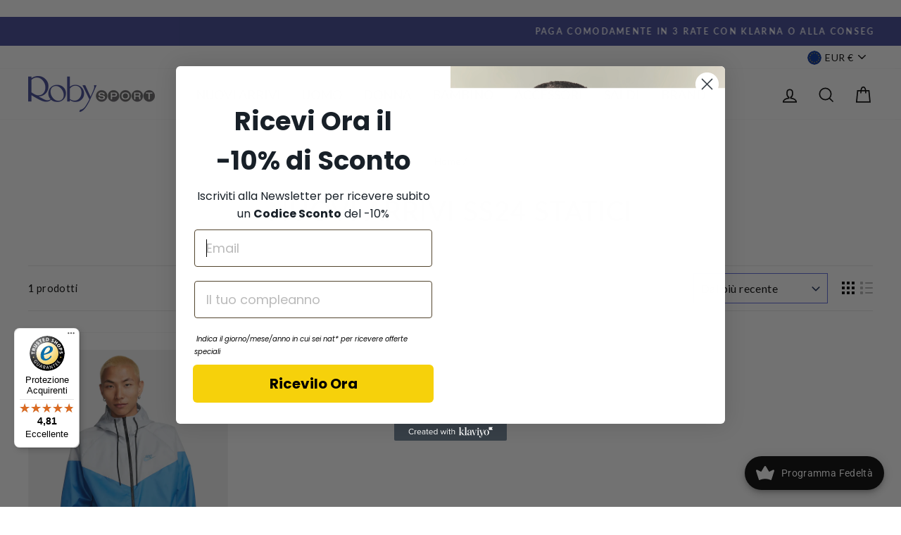

--- FILE ---
content_type: text/html; charset=utf-8
request_url: https://www.robysportshop.com/collections/nuovi-arrivi-ss24-statici
body_size: 51219
content:
<!DOCTYPE html>
<html class="no-js" lang="it" dir="ltr">
<head>
  

  <script type="text/javascript">
var _iub = _iub || [];
_iub.csConfiguration = {"invalidateConsentWithoutLog":true,"consentOnContinuedBrowsing":false,"perPurposeConsent":true,"whitelabel":false,"lang":"it","siteId":2222582,"cookiePolicyId":18947238, "banner":{ "acceptButtonDisplay":true,"customizeButtonDisplay":true,"rejectButtonDisplay":true,"listPurposes":true,"explicitWithdrawal":true,"position":"float-bottom-center" }};
</script>
<script type="text/javascript" src="//cs.iubenda.com/sync/2222582.js"></script>
<script type="text/javascript" src="//cdn.iubenda.com/cs/iubenda_cs.js" charset="UTF-8" async></script>
  
  <meta charset="utf-8">
  <meta http-equiv="X-UA-Compatible" content="IE=edge,chrome=1">
  <meta name="viewport" content="width=device-width,initial-scale=1">
  <meta name="theme-color" content="#3c4393">
  <link rel="canonical" href="https://www.robysportshop.com/collections/nuovi-arrivi-ss24-statici">
  <link rel="preconnect" href="https://cdn.shopify.com">
  <link rel="preconnect" href="https://fonts.shopifycdn.com">
  <link rel="dns-prefetch" href="https://productreviews.shopifycdn.com">
  <link rel="dns-prefetch" href="https://ajax.googleapis.com">
  <link rel="dns-prefetch" href="https://maps.googleapis.com">
  <link rel="dns-prefetch" href="https://maps.gstatic.com">
  <meta name="facebook-domain-verification" content="pm113tfwa7dd9nx2cevujeghgobd00" /><link rel="shortcut icon" href="//www.robysportshop.com/cdn/shop/files/favicon-roby-sport-R3_0d3ad1f5-4b00-40d4-8a49-ae1caaeb56ed_32x32.png?v=1614795999" type="image/png" /><title>Nuovi Arrivi ss24 statici
&ndash; robysportshop.com
</title>
<meta property="og:site_name" content="robysportshop.com">
  <meta property="og:url" content="https://www.robysportshop.com/collections/nuovi-arrivi-ss24-statici">
  <meta property="og:title" content="Nuovi Arrivi ss24 statici">
  <meta property="og:type" content="website">
  <meta property="og:description" content="Negozio di abbigliamento e accessori sportivi ad Aprilia, specializzato nella vendita online di articoli di abbigliamento casual e attrezzature sport, come tute, pantaloni,  t-shirt, scarpe, zaini e costumi. Nike, Puma, Icon, joma, MarkUp, sundek, adidas, EA7, Liu-jo, Freddy, CPM, Sun68, CS Piumini. "><meta property="og:image" content="http://www.robysportshop.com/cdn/shop/files/logo-roby-sport.png?v=1614787514">
    <meta property="og:image:secure_url" content="https://www.robysportshop.com/cdn/shop/files/logo-roby-sport.png?v=1614787514">
    <meta property="og:image:width" content="1200">
    <meta property="og:image:height" content="628"><meta name="twitter:site" content="@">
  <meta name="twitter:card" content="summary_large_image">
  <meta name="twitter:title" content="Nuovi Arrivi ss24 statici">
  <meta name="twitter:description" content="Negozio di abbigliamento e accessori sportivi ad Aprilia, specializzato nella vendita online di articoli di abbigliamento casual e attrezzature sport, come tute, pantaloni,  t-shirt, scarpe, zaini e costumi. Nike, Puma, Icon, joma, MarkUp, sundek, adidas, EA7, Liu-jo, Freddy, CPM, Sun68, CS Piumini. ">
<style data-shopify>@font-face {
  font-family: Lato;
  font-weight: 500;
  font-style: normal;
  font-display: swap;
  src: url("//www.robysportshop.com/cdn/fonts/lato/lato_n5.b2fec044fbe05725e71d90882e5f3b21dae2efbd.woff2") format("woff2"),
       url("//www.robysportshop.com/cdn/fonts/lato/lato_n5.f25a9a5c73ff9372e69074488f99e8ac702b5447.woff") format("woff");
}

  @font-face {
  font-family: Lato;
  font-weight: 400;
  font-style: normal;
  font-display: swap;
  src: url("//www.robysportshop.com/cdn/fonts/lato/lato_n4.c3b93d431f0091c8be23185e15c9d1fee1e971c5.woff2") format("woff2"),
       url("//www.robysportshop.com/cdn/fonts/lato/lato_n4.d5c00c781efb195594fd2fd4ad04f7882949e327.woff") format("woff");
}


  @font-face {
  font-family: Lato;
  font-weight: 600;
  font-style: normal;
  font-display: swap;
  src: url("//www.robysportshop.com/cdn/fonts/lato/lato_n6.38d0e3b23b74a60f769c51d1df73fac96c580d59.woff2") format("woff2"),
       url("//www.robysportshop.com/cdn/fonts/lato/lato_n6.3365366161bdcc36a3f97cfbb23954d8c4bf4079.woff") format("woff");
}

  @font-face {
  font-family: Lato;
  font-weight: 400;
  font-style: italic;
  font-display: swap;
  src: url("//www.robysportshop.com/cdn/fonts/lato/lato_i4.09c847adc47c2fefc3368f2e241a3712168bc4b6.woff2") format("woff2"),
       url("//www.robysportshop.com/cdn/fonts/lato/lato_i4.3c7d9eb6c1b0a2bf62d892c3ee4582b016d0f30c.woff") format("woff");
}

  @font-face {
  font-family: Lato;
  font-weight: 600;
  font-style: italic;
  font-display: swap;
  src: url("//www.robysportshop.com/cdn/fonts/lato/lato_i6.ab357ee5069e0603c2899b31e2b8ae84c4a42a48.woff2") format("woff2"),
       url("//www.robysportshop.com/cdn/fonts/lato/lato_i6.3164fed79d7d987c1390528781c7c2f59ac7a746.woff") format("woff");
}

</style><link href="//www.robysportshop.com/cdn/shop/t/8/assets/theme.css?v=42198189836576452981699865581" rel="stylesheet" type="text/css" media="all" />
  <link href="//www.robysportshop.com/cdn/shop/t/8/assets/custom.css?v=122110770242332842071701702742" rel="stylesheet" type="text/css" media="all" />

  
<script src="https://code.jquery.com/jquery-3.6.0.min.js" integrity="sha256-/xUj+3OJU5yExlq6GSYGSHk7tPXikynS7ogEvDej/m4=" crossorigin="anonymous"></script><style data-shopify>:root {
    --typeHeaderPrimary: Lato;
    --typeHeaderFallback: sans-serif;
    --typeHeaderSize: 38px;
    --typeHeaderWeight: 500;
    --typeHeaderLineHeight: 1;
    --typeHeaderSpacing: 0.025em;

    --typeBasePrimary:Lato;
    --typeBaseFallback:sans-serif;
    --typeBaseSize: 16px;
    --typeBaseWeight: 400;
    --typeBaseSpacing: 0.025em;
    --typeBaseLineHeight: 1.6;

    --typeCollectionTitle: 24px;

    --iconWeight: 4px;
    --iconLinecaps: miter;

    
      --buttonRadius: 50px;
    

    --colorGridOverlayOpacity: 0.2;
  }

  .placeholder-content {
    background-image: linear-gradient(100deg, #ffffff 40%, #f7f7f7 63%, #ffffff 79%);
  }</style><script>
    document.documentElement.className = document.documentElement.className.replace('no-js', 'js');

    window.theme = window.theme || {};
    theme.routes = {
      home: "/",
      cart: "/cart.js",
      cartAdd: "/cart/add.js",
      cartChange: "/cart/change.js"
    };
    theme.strings = {
      soldOut: "Esaurito",
      unavailable: "Non disponibile",
      stockLabel: "Solo [count] disponibili!",
      willNotShipUntil: "Non spediamo fino al [date]",
      willBeInStockAfter: "Tornerà disponibile il [date]",
      waitingForStock: "Inventario in arrivo",
      savePrice: "-[saved_amount]",
      cartEmpty: "Il tuo carrello è vuoto.",
      cartTermsConfirmation: "Devi accettare i termini e le condizioni di vendita per effettuare il checkout"
    };
    theme.settings = {
      dynamicVariantsEnable: true,
      dynamicVariantType: "button",
      cartType: "drawer",
      isCustomerTemplate: false,
      moneyFormat: "€{{amount_with_comma_separator}}",
      saveType: "percent",
      recentlyViewedEnabled: false,
      predictiveSearch: true,
      predictiveSearchType: "product,article,page,collection",
      inventoryThreshold: 10,
      quickView: false,
      themeName: 'Impulse',
      themeVersion: "4.0.2"
    };
  </script>

  <script>window.performance && window.performance.mark && window.performance.mark('shopify.content_for_header.start');</script><meta name="google-site-verification" content="vwu2VyvuCvxhN5twa_zMxZm0wHaDOerf8d8pBg-jQpM">
<meta name="facebook-domain-verification" content="cdni6ie90mzyfw1smqqya95df7qdm3">
<meta id="shopify-digital-wallet" name="shopify-digital-wallet" content="/53710487750/digital_wallets/dialog">
<meta name="shopify-checkout-api-token" content="8a986e69e07b76afed87cf3e5544e237">
<meta id="in-context-paypal-metadata" data-shop-id="53710487750" data-venmo-supported="false" data-environment="production" data-locale="it_IT" data-paypal-v4="true" data-currency="EUR">
<link rel="alternate" type="application/atom+xml" title="Feed" href="/collections/nuovi-arrivi-ss24-statici.atom" />
<link rel="alternate" type="application/json+oembed" href="https://www.robysportshop.com/collections/nuovi-arrivi-ss24-statici.oembed">
<script async="async" src="/checkouts/internal/preloads.js?locale=it-IT"></script>
<script id="apple-pay-shop-capabilities" type="application/json">{"shopId":53710487750,"countryCode":"IT","currencyCode":"EUR","merchantCapabilities":["supports3DS"],"merchantId":"gid:\/\/shopify\/Shop\/53710487750","merchantName":"robysportshop.com","requiredBillingContactFields":["postalAddress","email","phone"],"requiredShippingContactFields":["postalAddress","email","phone"],"shippingType":"shipping","supportedNetworks":["visa","maestro","masterCard"],"total":{"type":"pending","label":"robysportshop.com","amount":"1.00"},"shopifyPaymentsEnabled":true,"supportsSubscriptions":true}</script>
<script id="shopify-features" type="application/json">{"accessToken":"8a986e69e07b76afed87cf3e5544e237","betas":["rich-media-storefront-analytics"],"domain":"www.robysportshop.com","predictiveSearch":true,"shopId":53710487750,"locale":"it"}</script>
<script>var Shopify = Shopify || {};
Shopify.shop = "robysportshop-com.myshopify.com";
Shopify.locale = "it";
Shopify.currency = {"active":"EUR","rate":"1.0"};
Shopify.country = "IT";
Shopify.theme = {"name":"Impulse New Saldi Fix","id":127872794822,"schema_name":"Impulse","schema_version":"4.0.2","theme_store_id":857,"role":"main"};
Shopify.theme.handle = "null";
Shopify.theme.style = {"id":null,"handle":null};
Shopify.cdnHost = "www.robysportshop.com/cdn";
Shopify.routes = Shopify.routes || {};
Shopify.routes.root = "/";</script>
<script type="module">!function(o){(o.Shopify=o.Shopify||{}).modules=!0}(window);</script>
<script>!function(o){function n(){var o=[];function n(){o.push(Array.prototype.slice.apply(arguments))}return n.q=o,n}var t=o.Shopify=o.Shopify||{};t.loadFeatures=n(),t.autoloadFeatures=n()}(window);</script>
<script id="shop-js-analytics" type="application/json">{"pageType":"collection"}</script>
<script defer="defer" async type="module" src="//www.robysportshop.com/cdn/shopifycloud/shop-js/modules/v2/client.init-shop-cart-sync_CMJqCr78.it.esm.js"></script>
<script defer="defer" async type="module" src="//www.robysportshop.com/cdn/shopifycloud/shop-js/modules/v2/chunk.common_Dcn2QxEd.esm.js"></script>
<script defer="defer" async type="module" src="//www.robysportshop.com/cdn/shopifycloud/shop-js/modules/v2/chunk.modal_C0MPLyYd.esm.js"></script>
<script type="module">
  await import("//www.robysportshop.com/cdn/shopifycloud/shop-js/modules/v2/client.init-shop-cart-sync_CMJqCr78.it.esm.js");
await import("//www.robysportshop.com/cdn/shopifycloud/shop-js/modules/v2/chunk.common_Dcn2QxEd.esm.js");
await import("//www.robysportshop.com/cdn/shopifycloud/shop-js/modules/v2/chunk.modal_C0MPLyYd.esm.js");

  window.Shopify.SignInWithShop?.initShopCartSync?.({"fedCMEnabled":true,"windoidEnabled":true});

</script>
<script>(function() {
  var isLoaded = false;
  function asyncLoad() {
    if (isLoaded) return;
    isLoaded = true;
    var urls = ["\/\/cdn.shopify.com\/s\/files\/1\/0257\/0108\/9360\/t\/85\/assets\/usf-license.js?shop=robysportshop-com.myshopify.com","https:\/\/cdn.shopify.com\/s\/files\/1\/0683\/1371\/0892\/files\/splmn-shopify-prod-August-31.min.js?v=1693985059\u0026shop=robysportshop-com.myshopify.com","https:\/\/ecommplugins-scripts.trustpilot.com\/v2.1\/js\/header.min.js?settings=eyJrZXkiOiJtZkFYcUdSNk51YU5OR3hhIiwicyI6InNrdSJ9\u0026shop=robysportshop-com.myshopify.com","https:\/\/ecommplugins-trustboxsettings.trustpilot.com\/robysportshop-com.myshopify.com.js?settings=1636445967796\u0026shop=robysportshop-com.myshopify.com","https:\/\/widget.trustpilot.com\/bootstrap\/v5\/tp.widget.sync.bootstrap.min.js?shop=robysportshop-com.myshopify.com","https:\/\/app.kiwisizing.com\/web\/js\/dist\/kiwiSizing\/plugin\/SizingPlugin.prod.js?v=331\u0026shop=robysportshop-com.myshopify.com","https:\/\/s3.eu-west-1.amazonaws.com\/production-klarna-il-shopify-osm\/a6c5e37d3b587ca7438f15aa90b429b47085a035\/robysportshop-com.myshopify.com-1708629634415.js?shop=robysportshop-com.myshopify.com","https:\/\/tseish-app.connect.trustedshops.com\/esc.js?apiBaseUrl=aHR0cHM6Ly90c2Vpc2gtYXBwLmNvbm5lY3QudHJ1c3RlZHNob3BzLmNvbQ==\u0026instanceId=cm9ieXNwb3J0c2hvcC1jb20ubXlzaG9waWZ5LmNvbQ==\u0026shop=robysportshop-com.myshopify.com","https:\/\/cdn.hextom.com\/js\/eventpromotionbar.js?shop=robysportshop-com.myshopify.com"];
    for (var i = 0; i < urls.length; i++) {
      var s = document.createElement('script');
      s.type = 'text/javascript';
      s.async = true;
      s.src = urls[i];
      var x = document.getElementsByTagName('script')[0];
      x.parentNode.insertBefore(s, x);
    }
  };
  if(window.attachEvent) {
    window.attachEvent('onload', asyncLoad);
  } else {
    window.addEventListener('load', asyncLoad, false);
  }
})();</script>
<script id="__st">var __st={"a":53710487750,"offset":3600,"reqid":"f796eb56-3db2-442a-8013-4457bf88a5a2-1769679607","pageurl":"www.robysportshop.com\/collections\/nuovi-arrivi-ss24-statici","u":"cfc98a992ef6","p":"collection","rtyp":"collection","rid":622072791386};</script>
<script>window.ShopifyPaypalV4VisibilityTracking = true;</script>
<script id="captcha-bootstrap">!function(){'use strict';const t='contact',e='account',n='new_comment',o=[[t,t],['blogs',n],['comments',n],[t,'customer']],c=[[e,'customer_login'],[e,'guest_login'],[e,'recover_customer_password'],[e,'create_customer']],r=t=>t.map((([t,e])=>`form[action*='/${t}']:not([data-nocaptcha='true']) input[name='form_type'][value='${e}']`)).join(','),a=t=>()=>t?[...document.querySelectorAll(t)].map((t=>t.form)):[];function s(){const t=[...o],e=r(t);return a(e)}const i='password',u='form_key',d=['recaptcha-v3-token','g-recaptcha-response','h-captcha-response',i],f=()=>{try{return window.sessionStorage}catch{return}},m='__shopify_v',_=t=>t.elements[u];function p(t,e,n=!1){try{const o=window.sessionStorage,c=JSON.parse(o.getItem(e)),{data:r}=function(t){const{data:e,action:n}=t;return t[m]||n?{data:e,action:n}:{data:t,action:n}}(c);for(const[e,n]of Object.entries(r))t.elements[e]&&(t.elements[e].value=n);n&&o.removeItem(e)}catch(o){console.error('form repopulation failed',{error:o})}}const l='form_type',E='cptcha';function T(t){t.dataset[E]=!0}const w=window,h=w.document,L='Shopify',v='ce_forms',y='captcha';let A=!1;((t,e)=>{const n=(g='f06e6c50-85a8-45c8-87d0-21a2b65856fe',I='https://cdn.shopify.com/shopifycloud/storefront-forms-hcaptcha/ce_storefront_forms_captcha_hcaptcha.v1.5.2.iife.js',D={infoText:'Protetto da hCaptcha',privacyText:'Privacy',termsText:'Termini'},(t,e,n)=>{const o=w[L][v],c=o.bindForm;if(c)return c(t,g,e,D).then(n);var r;o.q.push([[t,g,e,D],n]),r=I,A||(h.body.append(Object.assign(h.createElement('script'),{id:'captcha-provider',async:!0,src:r})),A=!0)});var g,I,D;w[L]=w[L]||{},w[L][v]=w[L][v]||{},w[L][v].q=[],w[L][y]=w[L][y]||{},w[L][y].protect=function(t,e){n(t,void 0,e),T(t)},Object.freeze(w[L][y]),function(t,e,n,w,h,L){const[v,y,A,g]=function(t,e,n){const i=e?o:[],u=t?c:[],d=[...i,...u],f=r(d),m=r(i),_=r(d.filter((([t,e])=>n.includes(e))));return[a(f),a(m),a(_),s()]}(w,h,L),I=t=>{const e=t.target;return e instanceof HTMLFormElement?e:e&&e.form},D=t=>v().includes(t);t.addEventListener('submit',(t=>{const e=I(t);if(!e)return;const n=D(e)&&!e.dataset.hcaptchaBound&&!e.dataset.recaptchaBound,o=_(e),c=g().includes(e)&&(!o||!o.value);(n||c)&&t.preventDefault(),c&&!n&&(function(t){try{if(!f())return;!function(t){const e=f();if(!e)return;const n=_(t);if(!n)return;const o=n.value;o&&e.removeItem(o)}(t);const e=Array.from(Array(32),(()=>Math.random().toString(36)[2])).join('');!function(t,e){_(t)||t.append(Object.assign(document.createElement('input'),{type:'hidden',name:u})),t.elements[u].value=e}(t,e),function(t,e){const n=f();if(!n)return;const o=[...t.querySelectorAll(`input[type='${i}']`)].map((({name:t})=>t)),c=[...d,...o],r={};for(const[a,s]of new FormData(t).entries())c.includes(a)||(r[a]=s);n.setItem(e,JSON.stringify({[m]:1,action:t.action,data:r}))}(t,e)}catch(e){console.error('failed to persist form',e)}}(e),e.submit())}));const S=(t,e)=>{t&&!t.dataset[E]&&(n(t,e.some((e=>e===t))),T(t))};for(const o of['focusin','change'])t.addEventListener(o,(t=>{const e=I(t);D(e)&&S(e,y())}));const B=e.get('form_key'),M=e.get(l),P=B&&M;t.addEventListener('DOMContentLoaded',(()=>{const t=y();if(P)for(const e of t)e.elements[l].value===M&&p(e,B);[...new Set([...A(),...v().filter((t=>'true'===t.dataset.shopifyCaptcha))])].forEach((e=>S(e,t)))}))}(h,new URLSearchParams(w.location.search),n,t,e,['guest_login'])})(!0,!0)}();</script>
<script integrity="sha256-4kQ18oKyAcykRKYeNunJcIwy7WH5gtpwJnB7kiuLZ1E=" data-source-attribution="shopify.loadfeatures" defer="defer" src="//www.robysportshop.com/cdn/shopifycloud/storefront/assets/storefront/load_feature-a0a9edcb.js" crossorigin="anonymous"></script>
<script data-source-attribution="shopify.dynamic_checkout.dynamic.init">var Shopify=Shopify||{};Shopify.PaymentButton=Shopify.PaymentButton||{isStorefrontPortableWallets:!0,init:function(){window.Shopify.PaymentButton.init=function(){};var t=document.createElement("script");t.src="https://www.robysportshop.com/cdn/shopifycloud/portable-wallets/latest/portable-wallets.it.js",t.type="module",document.head.appendChild(t)}};
</script>
<script data-source-attribution="shopify.dynamic_checkout.buyer_consent">
  function portableWalletsHideBuyerConsent(e){var t=document.getElementById("shopify-buyer-consent"),n=document.getElementById("shopify-subscription-policy-button");t&&n&&(t.classList.add("hidden"),t.setAttribute("aria-hidden","true"),n.removeEventListener("click",e))}function portableWalletsShowBuyerConsent(e){var t=document.getElementById("shopify-buyer-consent"),n=document.getElementById("shopify-subscription-policy-button");t&&n&&(t.classList.remove("hidden"),t.removeAttribute("aria-hidden"),n.addEventListener("click",e))}window.Shopify?.PaymentButton&&(window.Shopify.PaymentButton.hideBuyerConsent=portableWalletsHideBuyerConsent,window.Shopify.PaymentButton.showBuyerConsent=portableWalletsShowBuyerConsent);
</script>
<script data-source-attribution="shopify.dynamic_checkout.cart.bootstrap">document.addEventListener("DOMContentLoaded",(function(){function t(){return document.querySelector("shopify-accelerated-checkout-cart, shopify-accelerated-checkout")}if(t())Shopify.PaymentButton.init();else{new MutationObserver((function(e,n){t()&&(Shopify.PaymentButton.init(),n.disconnect())})).observe(document.body,{childList:!0,subtree:!0})}}));
</script>
<script id='scb4127' type='text/javascript' async='' src='https://www.robysportshop.com/cdn/shopifycloud/privacy-banner/storefront-banner.js'></script><link id="shopify-accelerated-checkout-styles" rel="stylesheet" media="screen" href="https://www.robysportshop.com/cdn/shopifycloud/portable-wallets/latest/accelerated-checkout-backwards-compat.css" crossorigin="anonymous">
<style id="shopify-accelerated-checkout-cart">
        #shopify-buyer-consent {
  margin-top: 1em;
  display: inline-block;
  width: 100%;
}

#shopify-buyer-consent.hidden {
  display: none;
}

#shopify-subscription-policy-button {
  background: none;
  border: none;
  padding: 0;
  text-decoration: underline;
  font-size: inherit;
  cursor: pointer;
}

#shopify-subscription-policy-button::before {
  box-shadow: none;
}

      </style>

<script>window.performance && window.performance.mark && window.performance.mark('shopify.content_for_header.end');</script>
<script>window._usfTheme={
    id:120301650118,
    name:"Impulse",
    version:"4.0.2",
    vendor:"Archetype Themes",
    applied:1,
    assetUrl:"//www.robysportshop.com/cdn/shop/t/8/assets/usf-boot.js?v=99967988572677431771682389721"
};
window._usfCustomerTags = null;
window._usfCollectionId = 622072791386;
window.usf = { settings: {"online":1,"version":"1.0.2.4112","shop":"robysportshop-com.myshopify.com","siteId":"669f7093-0126-4b88-bcef-dbb50d6ebc99","resUrl":"//cdn.shopify.com/s/files/1/0257/0108/9360/t/85/assets/","analyticsApiUrl":"https://svc-1001-analytics-usf.hotyon.com/set","searchSvcUrl":"https://svc-1001-usf.hotyon.com/","enabledPlugins":["preview-usf"],"showGotoTop":1,"mobileBreakpoint":767,"decimals":2,"useTrailingZeros":1,"decimalDisplay":",","thousandSeparator":".","currency":"EUR","priceLongFormat":"€{0} EUR","priceFormat":"€{0}","plugins":{},"revision":86784752,"filters":{"desktopLikeMobile":1,"filtersHorzStyle":"default","filtersHorzPosition":"left","filtersMobileStyle":"default"},"instantSearch":{"online":1,"searchBoxSelector":"input[name=q]","numOfSuggestions":6,"numOfProductMatches":6,"numOfCollections":4,"numOfPages":4,"layout":"two-columns","productDisplayType":"list","productColumnPosition":"left","productsPerRow":2,"showPopularProducts":1,"numOfPopularProducts":6,"numOfRecentSearches":5},"search":{"online":1,"sortFields":["-date","title","-title","price","-price","-discount"],"searchResultsUrl":"/pages/search-results","more":"more","itemsPerPage":28,"imageSizeType":"fixed","imageSize":"600,350","showSearchInputOnSearchPage":1,"showAltImage":1,"showVendor":1,"showSale":1,"showSoldOut":1,"canChangeUrl":1},"collections":{"online":1,"collectionsPageUrl":"/pages/collections"},"filterNavigation":{"showFilterArea":1,"showProductCount":1},"translation_it":{"search":"Search","latestSearches":"Latest searches","popularSearches":"Popular searches","viewAllResultsFor":"vedi tutti i risultati per <span class=\"usf-highlight\">{0}</span>","viewAllResults":"vedi tutti i risultati","noMatchesFoundFor":"Nessun risultato per \"<b>{0}</b>\". Prova con un altro termine, grazie.","productSearchResultWithTermSummary":"<b>{0}</b> risultati per '<b>{1}</b>'","productSearchResultSummary":"<b>{0}</b> prodotti","productSearchNoResults":"<h2>Nessuna corrispondenza per '<b>{0}</b>'.</h2><p>Ma non rinunciare – controlla i filtri, la correttezza della parole o prova con termini di ricerca meno specifici.</p>","productSearchNoResultsEmptyTerm":"<h2>Nessun risultato trovato.</h2><p>Ma non rinunciare – controlla i filtri o prova con termini meno specifici.</p>","clearAll":"Pulisci tutto","clear":"Pulisci","clearAllFilters":"Azzera tutti i filtri","clearFiltersBy":"Cancella i filtri per {0}","filterBy":"Filtra per {0}","sort":"Ordina","sortBy_r":"Relevance","sortBy_title":"Nome: A-Z","sortBy_-title":"Nome: Z-A","sortBy_date":"Data: Dal meno recente","sortBy_-date":"Dal più recente","sortBy_price":"Prezzo: Crescente","sortBy_-price":"Prezzo: Decrescente","sortBy_percentSale":"Percent sales: Low to High","sortBy_-percentSale":"Percent sales: High to Low","sortBy_-discount":"Sconto: Decrescente","sortBy_bestselling":"Più venduto","sortBy_-available":"Inventario: Dall'alto al Basso","sortBy_producttype":"Product Type: A-Z","sortBy_-producttype":"Product Type: Z-A","sortBy_random":"Random","filters":"Filtri","filterOptions":"Cerca","clearFilterOptions":"Azzera tutte le opzioni di filtro","youHaveViewed":"Stai visualizzando {0} di {1} prodotti","loadMore":"Mostra Altri","loadPrev":"Load previous","productMatches":"Prodotto corrispondente","trending":"Trending","didYouMean":"Sorry, nothing found for '<b>{0}</b>'.<br>Did you mean '<b>{1}</b>'?","searchSuggestions":"Suggerimenti di ricerca","popularSearch":"Popular search","quantity":"Quantità","selectedVariantNotAvailable":"La variante selezionata non è disponibile.","addToCart":"Aggiungi al carrello","seeFullDetails":"Guarda i dettagli completi","chooseOptions":"Scegli le opzioni","quickView":"Visualizzazione rapida","sale":"Saldi","save":"- ","soldOut":"Non disponibile","viewItems":"Guarda i prodotti","more":"Altri","all":"Tutti","prevPage":"Pagina precedente","gotoPage":"Vai alla pagina {0}","nextPage":"Pagina successiva","from":"Da","collections":"Collezioni","pages":"Pagine","sortBy_":"Rilevanza","sortBy_option:Taglia":"Taglia: A-Z","sortBy_-option:Taglia":"Taglia: Z-A"}} };</script>
<script src="//www.robysportshop.com/cdn/shop/t/8/assets/usf-boot.js?v=99967988572677431771682389721" async></script>


  <script src="//www.robysportshop.com/cdn/shop/t/8/assets/vendor-scripts-v8.js" defer="defer"></script><link rel="preload" as="style" href="//www.robysportshop.com/cdn/shop/t/8/assets/currency-flags.css" onload="this.onload=null;this.rel='stylesheet'">
    <link rel="stylesheet" href="//www.robysportshop.com/cdn/shop/t/8/assets/currency-flags.css"><script src="//www.robysportshop.com/cdn/shop/t/8/assets/theme.min.js?v=140175062032878451051641578259" defer="defer"></script><script type="text/javascript">
var _iub = _iub || [];
_iub.csConfiguration = {"invalidateConsentWithoutLog":true,"consentOnContinuedBrowsing":false,"whitelabel":false,"lang":"it","siteId":2222582,"perPurposeConsent":true,"cookiePolicyId":18947238, "banner":{ "acceptButtonDisplay":true,"customizeButtonDisplay":true,"position":"float-bottom-center","rejectButtonDisplay":true,"listPurposes":true,"explicitWithdrawal":true }};
 <!-- codice per Shopify (1 di 2) -->
    var onPreferenceFirstExpressedCallback = function(consent) {
        if (true == _iub.csConfiguration.perPurposeConsent) {
            consent.consent = Object.keys(consent.purposes).every(function(k) {
                return consent.purposes[k]
            });
        }
        window.Shopify.customerPrivacy.setTrackingConsent(consent.consent, function() {});
    }
    if (typeof _iub.csConfiguration.callback === 'object') {
        _iub.csConfiguration.callback.onPreferenceFirstExpressed = onPreferenceFirstExpressedCallback;
    } else {
        _iub.csConfiguration.callback = {
            onPreferenceFirstExpressed: onPreferenceFirstExpressedCallback
        };
    }
</script>
<script type="text/javascript" src="//cs.iubenda.com/sync/2742631.js"></script>
<script type="text/javascript" src="//cdn.iubenda.com/cs/iubenda_cs.js" charset="UTF-8" async></script>

<!-- codice per Shopify (2 di 2) - Tracking API -->
<script type="text/javascript">
    window.Shopify.loadFeatures([{
            name: 'consent-tracking-api',
            version: '0.1',
        }, ],
        function(error) {
            if (error) {
                throw error;
            }
        });
</script>
  



  <!-- Hotjar Tracking Code for Roby Sport -->
<script>
    (function(h,o,t,j,a,r){
        h.hj=h.hj||function(){(h.hj.q=h.hj.q||[]).push(arguments)};
        h._hjSettings={hjid:4948373,hjsv:6};
        a=o.getElementsByTagName('head')[0];
        r=o.createElement('script');r.async=1;
        r.src=t+h._hjSettings.hjid+j+h._hjSettings.hjsv;
        a.appendChild(r);
    })(window,document,'https://static.hotjar.com/c/hotjar-','.js?sv=');
</script>

  <!-- Begin eTrusted bootstrap tag -->
<script src="https://integrations.etrusted.com/applications/widget.js/v2" async defer></script>
<!-- End eTrusted bootstrap tag -->
  
<!-- BEGIN app block: shopify://apps/klaviyo-email-marketing-sms/blocks/klaviyo-onsite-embed/2632fe16-c075-4321-a88b-50b567f42507 -->












  <script async src="https://static.klaviyo.com/onsite/js/Vrqy4R/klaviyo.js?company_id=Vrqy4R"></script>
  <script>!function(){if(!window.klaviyo){window._klOnsite=window._klOnsite||[];try{window.klaviyo=new Proxy({},{get:function(n,i){return"push"===i?function(){var n;(n=window._klOnsite).push.apply(n,arguments)}:function(){for(var n=arguments.length,o=new Array(n),w=0;w<n;w++)o[w]=arguments[w];var t="function"==typeof o[o.length-1]?o.pop():void 0,e=new Promise((function(n){window._klOnsite.push([i].concat(o,[function(i){t&&t(i),n(i)}]))}));return e}}})}catch(n){window.klaviyo=window.klaviyo||[],window.klaviyo.push=function(){var n;(n=window._klOnsite).push.apply(n,arguments)}}}}();</script>

  




  <script>
    window.klaviyoReviewsProductDesignMode = false
  </script>







<!-- END app block --><!-- BEGIN app block: shopify://apps/releasit-cod-form/blocks/app-embed/72faf214-4174-4fec-886b-0d0e8d3af9a2 -->

<!-- BEGIN app snippet: metafields-handlers -->







  
  <!-- END app snippet -->


  <!-- BEGIN app snippet: old-ext -->
  
<script type='application/javascript'>
      var _RSI_COD_FORM_SETTINGS = {"testMode":false,"visiblity":{"enabledOnlyForCountries_array":[],"enabledOnlyForProducts_array":[],"enabledOnlyForTotal":"0,0","isEnabledOnlyForCountries":false,"isEnabledOnlyForProducts":false,"isExcludedForProducts":false,"totalLimitText":"Il pagamento in contrassegno non è disponibile per ordini superiori a €1000, utilizzare un metodo di pagamento diverso."},"cartPage":{"isEnabled":true,"isSeperateButton":true},"productPage":{"hideAddToCartButton":false,"addMode":"product-only","hideQuickCheckoutButtons":true,"ignoreCollectionsV2":false,"ignoreHomeV2":false,"isEnabled":true},"buyNowButton":{"floatingEnabled":true,"floatingPos":"bottom","iconType":"cart1","shakerType":"none","style":{"borderColor":"rgba(0,0,0,1)","bgColor":"rgba(0,0,0,1)","color":"rgba(255,255,255,1)","borderRadius":2,"borderWidth":0,"shadowOpacity":0.1,"fontSizeFactor":1},"subt":"","text":"Paga alla Consegna"},"codFee":{"commission":300,"commissionName":"Commissione contrassegno","isFeeEnabled":false,"isFeeTaxable":false},"abandonedCheckouts":{"isEnabled":false},"localization":{"countryCode":"IT","country":{"code":"IT","label":{"t":{"en":"Italy"}},"phonePrefix":"+39","phoneLength":[9,11]}},"form":{"allTaxesIncluded":{"isEnabled":false,"text":"Tutte le tasse incluse."},"checkoutLines_array":[{"type":"subtotal","title":"Totale parziale"},{"type":"shipping","title":"Spedizione"},{"type":"total","title":"Totale"}],"deferLoading":true,"discounts":{"applyButton":{"style":{"bgColor":"rgba(0,0,0,1)"},"text":"Applica"},"checkoutLineText":"Sconto","fieldLabel":"Codice sconto","isEnabled":false,"limitToOneCode":true},"fields":{"areLabelsEnabled":true,"isCountriesV2":true,"isV2":true,"isV3":true,"items_array":[{"type":"order_summary","isActive":true,"position":0,"backendFields":{"label":{"t":{"en":"Order summary","it":"Riepilogo ordine","es":"Resumen del pedido","fr":"Résumé de la commande"}},"hideEdit":true}},{"type":"totals_summary","isActive":true,"position":1,"backendFields":{"label":{"t":{"en":"Totals summary","it":"Riepilogo totali","es":"Resumen total","fr":"Résumé des totaux"}}}},{"type":"shipping_rates","isActive":true,"alignment":"left","position":2,"backendFields":{"label":{"t":{"en":"Shipping rates","it":"Tariffe di spedizione","es":"Tarifas de envío","fr":"Frais d'envoi"}}}},{"type":"discount_codes","isActive":false,"position":3,"backendFields":{"label":{"t":{"en":"Discount codes","it":"Codici sconto","es":"Códigos de descuento","fr":"Codes de réduction"}}}},{"type":"custom_text","isActive":true,"text":"Inserisci il tuo indirizzo di spedizione","alignment":"center","fontWeight":"600","fontSizeFactor":1.05,"color":"rgba(0,0,0,1)","position":4,"backendFields":{"label":{"t":{"en":"Custom text","it":"Testo personalizzabile","es":"Texto personalizable","fr":"Texte personnalisé"}}}},{"type":"first_name","required":true,"showIcon":true,"label":"Nome","n":{"ph":"Nome","minL":2,"maxL":250,"eInv":"","reg":""},"isActive":true,"position":5,"backendFields":{"label":{"t":{"en":"First name field","it":"Campo nome","es":"Campo de nombre","fr":"Champ prénom"}},"name":"first_name"}},{"type":"last_name","required":true,"showIcon":true,"label":"Cognome","n":{"ph":"Cognome","minL":2,"maxL":250,"eInv":"","reg":""},"isActive":true,"position":6,"backendFields":{"label":{"t":{"en":"Last name field","it":"Campo cognome","es":"Campo de apellido","fr":"Champ nom de famille"}},"name":"last_name"}},{"type":"phone","required":true,"showIcon":true,"label":"Telefono","n":{"ph":"Telefono","minL":1,"maxL":15,"reg":"","pf":""},"isActive":true,"position":7,"backendFields":{"label":{"t":{"en":"Phone field","it":"Campo telefono","es":"Campo de teléfono","fr":"Champ téléphone"}},"name":"phone"}},{"type":"address","required":true,"showIcon":true,"label":"Indirizzo","n":{"ph":"Indirizzo","minL":2,"maxL":250,"eInv":"","reg":"","pf":""},"isActive":true,"position":8,"backendFields":{"label":{"t":{"en":"Address field","it":"Campo indirizzo","es":"Campo de dirección","fr":"Champ d'adresse"}},"name":"address"}},{"type":"civic_number","required":true,"showIcon":true,"label":"Numero civico","n":{"ph":"Numero civico","minL":1,"maxL":250,"eInv":"","reg":"","pf":""},"isActive":true,"position":9,"backendFields":{"label":{"t":{"en":"Address 2 field","it":"Campo numero civico","es":"Campo de dirección 2","fr":"Champ adresse 2"}},"name":"civic_number"}},{"type":"province_country_field","position":10,"required":true,"label":"Provincia","disableDd":false,"n":{"ph":"Provincia"},"isActive":true,"backendFields":{"label":{"t":{"en":"Province field"}},"name":"province_country_field","replacesType":"province","elementType":"select","options":[{"label":"Agrigento","value":"AG"},{"label":"Alessandria","value":"AL"},{"label":"Ancona","value":"AN"},{"label":"Arezzo","value":"AR"},{"label":"Ascoli Piceno","value":"AP"},{"label":"Asti","value":"AT"},{"label":"Avellino","value":"AV"},{"label":"Bari","value":"BA"},{"label":"Barletta-Andria-Trani","value":"BT"},{"label":"Belluno","value":"BL"},{"label":"Benevento","value":"BN"},{"label":"Bergamo","value":"BG"},{"label":"Biella","value":"BI"},{"label":"Bologna","value":"BO"},{"label":"Bolzano/Bozen","value":"BZ"},{"label":"Brescia","value":"BS"},{"label":"Brindisi","value":"BR"},{"label":"Cagliari","value":"CA"},{"label":"Caltanissetta","value":"CL"},{"label":"Campobasso","value":"CB"},{"label":"Carbonia-Iglesias","value":"CI"},{"label":"Caserta","value":"CE"},{"label":"Catania","value":"CT"},{"label":"Catanzaro","value":"CZ"},{"label":"Chieti","value":"CH"},{"label":"Como","value":"CO"},{"label":"Cosenza","value":"CS"},{"label":"Cremona","value":"CR"},{"label":"Crotone","value":"KR"},{"label":"Cuneo","value":"CN"},{"label":"Enna","value":"EN"},{"label":"Fermo","value":"FM"},{"label":"Ferrara","value":"FE"},{"label":"Firenze","value":"FI"},{"label":"Foggia","value":"FG"},{"label":"Forlì-Cesena","value":"FC"},{"label":"Frosinone","value":"FR"},{"label":"Genova","value":"GE"},{"label":"Gorizia","value":"GO"},{"label":"Grosseto","value":"GR"},{"label":"Imperia","value":"IM"},{"label":"Isernia","value":"IS"},{"label":"L'Aquila","value":"AQ"},{"label":"La Spezia","value":"SP"},{"label":"Latina","value":"LT"},{"label":"Lecce","value":"LE"},{"label":"Lecco","value":"LC"},{"label":"Livorno","value":"LI"},{"label":"Lodi","value":"LO"},{"label":"Lucca","value":"LU"},{"label":"Macerata","value":"MC"},{"label":"Mantova","value":"MN"},{"label":"Massa-Carrara","value":"MS"},{"label":"Matera","value":"MT"},{"label":"Medio Campidano","value":"VS"},{"label":"Messina","value":"ME"},{"label":"Milano","value":"MI"},{"label":"Modena","value":"MO"},{"label":"Monza e della Brianza","value":"MB"},{"label":"Napoli","value":"NA"},{"label":"Novara","value":"NO"},{"label":"Nuoro","value":"NU"},{"label":"Ogliastra","value":"OG"},{"label":"Olbia-Tempio","value":"OT"},{"label":"Oristano","value":"OR"},{"label":"Padova","value":"PD"},{"label":"Palermo","value":"PA"},{"label":"Parma","value":"PR"},{"label":"Pavia","value":"PV"},{"label":"Perugia","value":"PG"},{"label":"Pesaro e Urbino","value":"PU"},{"label":"Pescara","value":"PE"},{"label":"Piacenza","value":"PC"},{"label":"Pisa","value":"PI"},{"label":"Pistoia","value":"PT"},{"label":"Pordenone","value":"PN"},{"label":"Potenza","value":"PZ"},{"label":"Prato","value":"PO"},{"label":"Ragusa","value":"RG"},{"label":"Ravenna","value":"RA"},{"label":"Reggio di Calabria","value":"RC"},{"label":"Reggio nell'Emilia","value":"RE"},{"label":"Rieti","value":"RI"},{"label":"Rimini","value":"RN"},{"label":"Roma","value":"RM"},{"label":"Rovigo","value":"RO"},{"label":"Salerno","value":"SA"},{"label":"Sassari","value":"SS"},{"label":"Savona","value":"SV"},{"label":"Siena","value":"SI"},{"label":"Siracusa","value":"SR"},{"label":"Sondrio","value":"SO"},{"label":"Taranto","value":"TA"},{"label":"Teramo","value":"TE"},{"label":"Terni","value":"TR"},{"label":"Torino","value":"TO"},{"label":"Trapani","value":"TP"},{"label":"Trento","value":"TN"},{"label":"Treviso","value":"TV"},{"label":"Trieste","value":"TS"},{"label":"Udine","value":"UD"},{"label":"Valle d'Aosta/Vallée d'Aoste","value":"AO"},{"label":"Varese","value":"VA"},{"label":"Venezia","value":"VE"},{"label":"Verbano-Cusio-Ossola","value":"VB"},{"label":"Vercelli","value":"VC"},{"label":"Verona","value":"VR"},{"label":"Vibo Valentia","value":"VV"},{"label":"Vicenza","value":"VI"},{"label":"Viterbo","value":"VT"}]}},{"type":"city","required":true,"showIcon":true,"label":"Città","n":{"ph":"Città","minL":2,"maxL":250,"eInv":"","reg":"","pf":""},"isActive":true,"position":11,"backendFields":{"label":{"t":{"en":"City field","it":"Campo città","es":"Campo de la ciudad","fr":"Champ de la ville"}},"name":"city"}},{"type":"zip_code","required":true,"showIcon":true,"label":"Cap","n":{"ph":"Cap","minL":2,"maxL":250,"eInv":"","reg":"","pf":""},"isActive":true,"position":12,"backendFields":{"label":{"t":{"en":"Zip code field","it":"Campo codice postale (CAP)","es":"Campo de código postal","fr":"Champ code postal"}},"name":"zip_code"}},{"type":"email","required":false,"showIcon":true,"label":"Email","n":{"ph":"Email","minL":1,"maxL":250},"isActive":true,"position":13,"backendFields":{"label":{"t":{"en":"Email field","it":"Campo email","es":"Campo de correo electrónico","fr":"Champ e-mail"}},"name":"email"}},{"type":"note","showIcon":true,"required":false,"label":"Nota sull'ordine","n":{"ph":"Nota sull'ordine","minL":1,"maxL":250,"eInv":"","reg":"","pf":""},"isActive":false,"position":14,"backendFields":{"label":{"t":{"en":"Order note field","it":"Campo nota sull'ordine","es":"Campo de nota del pedido","fr":"Champ de note de commande"}},"name":"note"}},{"type":"newsletter_subscribe_checkbox","label":"Iscriviti per ricevere comunicazioni di nuovi prodotti e offerte!","isActive":true,"isPreselected":false,"position":15,"backendFields":{"label":{"t":{"en":"Newsletter field","it":"Campo iscrizione marketing","es":"Campo de inscripción de marketing","fr":"Champ de saisie marketing"}},"name":"newsletter_subscribe_checkbox"}},{"type":"terms_accept_checkbox","required":true,"label":"Accetta i nostri <a href=\"/policies/terms-of-service\">termini e condizioni</a>","isActive":false,"position":16,"backendFields":{"label":{"t":{"en":"Accept terms field","it":"Campo accettazione dei termini","es":"Campo de aceptación de términos","fr":"Champ d'acceptation des conditions"}},"name":"terms_accept_checkbox"}},{"type":"submit_button","isActive":true,"position":17,"backendFields":{"label":{"t":{"en":"Submit button","it":"Pulsante di invio","es":"Botón de envío","fr":"Bouton de soumission"}}}}],"title":"Inserisci il tuo indirizzo di spedizione","titleAlign":"left"},"generalTexts":{"errors":{"invalidDiscountCode":"Inserisci un codice sconto valido.","invalidEmail":"Inserisci un indirizzo email valido.","invalidGeneric":"Inserire un valore valido.","invalidPhone":"Inserisci un numero di telefono valido.","oneDiscountCodeAllowed":"È consentito un solo sconto per ordine.","required":"Questo campo è obbligatorio."},"free":"Gratis","selectShippingRate":"Metodo di spedizione"},"hasDraftChoButton":true,"hasEmbeddedV2":true,"hasInlineVal":true,"hasNewQOSel":true,"header":{"showClose":true,"title":"PAGAMENTO ALLA CONSEGNA","titleStyle":{"alignment":"left","fontSizeFactor":1,"color":"rgba(0,0,0,1)","fontWeight":"600"}},"hideCheckoutLines":false,"isEmbedded":false,"isRtlEnabled":false,"isUsingAppEmbed":true,"isUsingScriptTag":true,"isUsingSpCdn":true,"style":{"borderColor":"rgba(0,0,0,1)","bgColor":"rgba(255,255,255,1)","color":"rgba(0,0,0,1)","borderRadius":9,"fullScr":false,"borderWidth":0,"shadowOpacity":0.2,"fontSizeFactor":1},"submitButton":{"iconType":"none","shakerType":"none","style":{"borderColor":"rgba(0,0,0,1)","bgColor":"rgba(0,0,0,1)","color":"rgba(255,255,255,1)","borderRadius":2,"borderWidth":0,"shadowOpacity":0.1,"fontSizeFactor":1},"subt":"","text":"COMPLETA L'ORDINE - {order_total}"},"useMoneyFormat":true,"useMoneyFormatV2":true,"currentPage":"","currentStatus":"","postUrl":"/apps/rsi-cod-form-do-not-change/create-order"},"tracking":{"disableAllEvents":false,"items_array":[]},"shippingRates":{"isAutomatic":false,"items_array":[{"type":"custom","title":"Spedizione contrassegno","desc":"","price":500,"condition":[{"type":"if_total_greater_or_equal_than","value":7000}],"priority":2},{"type":"custom","title":"Spedizione 5€ + contrassegno 5€","condition":[{"type":"if_total_less_than","value":7000}],"price":1000,"priority":1},{"type":"default","title":"Default rate","price":0,"priority":0}],"sortMode":"price-low-high"},"integrations":{"codFee":false},"general":{"saveOrdersAsDrafts":false,"noTagsToOrders":false,"disableAutomaticDs":false,"redirectToCustomPage":{"type":"url","url":"","isEnabled":false},"sendSms":true,"saveUtms":false,"paymentMethod":{"name":"Cash on Delivery (COD)","isEnabled":true},"bsMess":"","disableAutofill":false},"upsells":{"addButton":{"shakerType":"none","style":{"borderColor":"rgba(0,0,0,1)","bgColor":"rgba(0,0,0,1)","color":"rgba(255,255,255,1)","borderRadius":2,"shadowOpacity":0.1,"borderWidth":0},"text":"Aggiungi al mio ordine"},"isPostPurchase":true,"maxNum":2,"noThanksButton":{"style":{"borderColor":"rgba(0,0,0,1)","bgColor":"rgba(255,255,255,1)","color":"rgba(0,0,0,1)","borderRadius":2,"shadowOpacity":0.1,"borderWidth":2},"text":"No grazie, completa il mio ordine"},"showQuantitySelector":false,"topText":"Aggiungi {product_name} al tuo ordine!","isEnabled":false,"postUrl":"/apps/rsi-cod-form-do-not-change/get-upsell"},"reportPostUrl":"/apps/rsi-cod-form-do-not-change/send-report","messOtp":{"attempts":3,"isEnabled":false,"mode":"sms","smsMess":"{otp_code} è il tuo codice di verifica per il tuo ordine.","tAttemptsExceeded":"Hai raggiunto il limite di reinvii, riprova con un numero di telefono diverso.","tChangePhone":"Cambia numero di telefono","tDescription":"Un codice di verifica è stato inviato tramite SMS al tuo numero di telefono {phone_number}. Inserisci il tuo codice qui sotto per verificare il tuo numero di telefono:","tInvalidCode":"Il codice inserito non è valido, riprova.","tNewCodeSent":"Un nuovo codice è stato inviato tramite SMS al tuo numero di telefono {phone_number}. Inserisci il codice sopra.","tResend":"Reinvia codice","tTitle":"Verifica il tuo numero di telefono per completare l'ordine","tVerify":"Verifica","tYourCode":"Il tuo codice","postUrl":"/apps/rsi-cod-form-do-not-change/get-phone-number-otp"},"isSpCdnActive":true};
    </script>
  




<script src='https://cdn.shopify.com/extensions/019c03e7-94ac-7fb7-a18d-c8e0465bd652/releasit-cod-form-365/assets/datepicker.min.js' defer></script><script src='https://cdn.shopify.com/extensions/019c03e7-94ac-7fb7-a18d-c8e0465bd652/releasit-cod-form-365/assets/get-form-script.min.js' defer></script><script id='rsi-cod-form-product-cache' type='application/json'>
  null
</script>
<script id='rsi-cod-form-product-collections-cache' type='application/json'>
  null
</script>



<script type='application/javascript'>
  
  var _RSI_COD_FORM_MONEY_FORMAT = '€{{amount_with_comma_separator}}';
  
</script>
<script type='application/javascript'>
  var _RSI_COD_FORM_SWIFFY_JS_URL = "https://cdn.shopify.com/extensions/019c03e7-94ac-7fb7-a18d-c8e0465bd652/releasit-cod-form-365/assets/swiffy-slider.min.js";
  var _RSI_COD_FORM_SWIFFY_CSS_URL = "https://cdn.shopify.com/extensions/019c03e7-94ac-7fb7-a18d-c8e0465bd652/releasit-cod-form-365/assets/swiffy-slider.min.css";
</script>
<script>
  var _RSI_COD_FORM_CSS_URL = "https://cdn.shopify.com/extensions/019c03e7-94ac-7fb7-a18d-c8e0465bd652/releasit-cod-form-365/assets/style.min.css";
  var _RSI_COD_FORM_CSS_DATE_URL = "https://cdn.shopify.com/extensions/019c03e7-94ac-7fb7-a18d-c8e0465bd652/releasit-cod-form-365/assets/datepicker.min.css";

  var RSI_CSS_LOADER = function () {
    var head = document.head;
    var link1 = document.createElement('link');

    link1.type = 'text/css';
    link1.rel = 'stylesheet';
    link1.href = _RSI_COD_FORM_CSS_URL;

    var link2 = document.createElement('link');

    link2.type = 'text/css';
    link2.rel = 'stylesheet';
    link2.href = _RSI_COD_FORM_CSS_DATE_URL;

    head.appendChild(link1);
    head.appendChild(link2);
  };

  if (document.readyState === 'interactive' || document.readyState === 'complete') {
    RSI_CSS_LOADER();
  } else {
    document.addEventListener('DOMContentLoaded', RSI_CSS_LOADER);
  }
</script>
<style>
  button._rsi-buy-now-button,
  div._rsi-buy-now-button,
  a._rsi-buy-now-button {
    width: 100%;
    font-weight: 600;
    padding: 12px 20px 14px;
    font-size: 16px;
    text-align: center;
    line-height: 1.3;
    margin-top: 10px;
    cursor: pointer;
    display: -webkit-box;
    display: -ms-flexbox;
    display: flex;
    -webkit-box-pack: center;
    -ms-flex-pack: center;
    justify-content: center;
    -webkit-box-align: center;
    -ms-flex-align: center;
    align-items: center;
    text-decoration: none;
    font-family: inherit;
    min-height: 51px;
    height: auto;
    border: 0 !important;
    -webkit-appearance: none;
    -moz-appearance: none;
    appearance: none;
    -webkit-box-sizing: border-box;
    box-sizing: border-box;
  }

  ._rsi-buy-now-button > span {
    font-weight: inherit !important;
    font-size: inherit !important;
    text-align: inherit !important;
    line-height: inherit !important;
    text-decoration: inherit !important;
    font-family: inherit !important;
    -webkit-box-ordinal-group: 2;
    -ms-flex-order: 1;
    order: 1;
    color: inherit !important;
    margin: 0;
  }

  product-form.product-form .product-form__buttons ._rsi-buy-now-button._rsi-buy-now-button-product {
    margin-bottom: 10px;
  }

  ._rsi-buy-now-button-subtitle {
    display: block;
    font-weight: 400;
    opacity: 0.95;
    font-size: 90%;
    margin-top: 3px;
    color: inherit !important;
  }

  ._rsi-buy-now-button ._rsi-button-icon {
    -webkit-box-flex: 0;
    -ms-flex-positive: 0;
    flex-grow: 0;
    -ms-flex-negative: 0;
    flex-shrink: 0;
    border: none;
    outline: none;
    box-shadow: none;
    stroke: none;
    height: auto;
    width: auto;
  }

  ._rsi-buy-now-button ._rsi-button-icon._rsi-button-icon-left {
    -webkit-box-ordinal-group: 1;
    -ms-flex-order: 0;
    order: 0;
    margin-right: 7px;
    margin-left: 0;
  }

  ._rsi-buy-now-button._rsi-buy-now-button-with-subtitle ._rsi-button-icon._rsi-button-icon-left {
    margin-right: 14px;
  }

  ._rsi-buy-now-button ._rsi-button-icon._rsi-button-icon-right {
    -webkit-box-ordinal-group: 3;
    -ms-flex-order: 2;
    order: 2;
    margin-left: 7px;
    margin-right: 7px;
  }

  ._rsi-buy-now-button._rsi-buy-now-button-with-subtitle ._rsi-button-icon._rsi-button-icon-right {
    margin-left: 14px;
  }

  ._rsi-buy-now-button-floating {
    width: 100%;
    position: fixed;
    left: 0;
    right: 0;
    bottom: 0;
    z-index: 100099900;
    padding: 0;
  }

  ._rsi-buy-now-button-floating[data-position='top'] {
    bottom: unset;
    top: 0;
  }

  ._rsi-buy-now-button-floating ._rsi-buy-now-button {
    min-height: 53px;
    margin-top: 0;
  }

  #_rsi-cod-form-embed,
  #_rsi-cod-form-modal {
    display: none;
  }
</style>


<!-- END app snippet -->


<!-- END app block --><script src="https://cdn.shopify.com/extensions/019c032f-9c53-72ef-9443-eb733c6648f0/avada-joy-435/assets/avada-joy.js" type="text/javascript" defer="defer"></script>
<script src="https://cdn.shopify.com/extensions/019bc2d0-6182-7c57-a6b2-0b786d3800eb/event-promotion-bar-79/assets/eventpromotionbar.js" type="text/javascript" defer="defer"></script>
<link href="https://monorail-edge.shopifysvc.com" rel="dns-prefetch">
<script>(function(){if ("sendBeacon" in navigator && "performance" in window) {try {var session_token_from_headers = performance.getEntriesByType('navigation')[0].serverTiming.find(x => x.name == '_s').description;} catch {var session_token_from_headers = undefined;}var session_cookie_matches = document.cookie.match(/_shopify_s=([^;]*)/);var session_token_from_cookie = session_cookie_matches && session_cookie_matches.length === 2 ? session_cookie_matches[1] : "";var session_token = session_token_from_headers || session_token_from_cookie || "";function handle_abandonment_event(e) {var entries = performance.getEntries().filter(function(entry) {return /monorail-edge.shopifysvc.com/.test(entry.name);});if (!window.abandonment_tracked && entries.length === 0) {window.abandonment_tracked = true;var currentMs = Date.now();var navigation_start = performance.timing.navigationStart;var payload = {shop_id: 53710487750,url: window.location.href,navigation_start,duration: currentMs - navigation_start,session_token,page_type: "collection"};window.navigator.sendBeacon("https://monorail-edge.shopifysvc.com/v1/produce", JSON.stringify({schema_id: "online_store_buyer_site_abandonment/1.1",payload: payload,metadata: {event_created_at_ms: currentMs,event_sent_at_ms: currentMs}}));}}window.addEventListener('pagehide', handle_abandonment_event);}}());</script>
<script id="web-pixels-manager-setup">(function e(e,d,r,n,o){if(void 0===o&&(o={}),!Boolean(null===(a=null===(i=window.Shopify)||void 0===i?void 0:i.analytics)||void 0===a?void 0:a.replayQueue)){var i,a;window.Shopify=window.Shopify||{};var t=window.Shopify;t.analytics=t.analytics||{};var s=t.analytics;s.replayQueue=[],s.publish=function(e,d,r){return s.replayQueue.push([e,d,r]),!0};try{self.performance.mark("wpm:start")}catch(e){}var l=function(){var e={modern:/Edge?\/(1{2}[4-9]|1[2-9]\d|[2-9]\d{2}|\d{4,})\.\d+(\.\d+|)|Firefox\/(1{2}[4-9]|1[2-9]\d|[2-9]\d{2}|\d{4,})\.\d+(\.\d+|)|Chrom(ium|e)\/(9{2}|\d{3,})\.\d+(\.\d+|)|(Maci|X1{2}).+ Version\/(15\.\d+|(1[6-9]|[2-9]\d|\d{3,})\.\d+)([,.]\d+|)( \(\w+\)|)( Mobile\/\w+|) Safari\/|Chrome.+OPR\/(9{2}|\d{3,})\.\d+\.\d+|(CPU[ +]OS|iPhone[ +]OS|CPU[ +]iPhone|CPU IPhone OS|CPU iPad OS)[ +]+(15[._]\d+|(1[6-9]|[2-9]\d|\d{3,})[._]\d+)([._]\d+|)|Android:?[ /-](13[3-9]|1[4-9]\d|[2-9]\d{2}|\d{4,})(\.\d+|)(\.\d+|)|Android.+Firefox\/(13[5-9]|1[4-9]\d|[2-9]\d{2}|\d{4,})\.\d+(\.\d+|)|Android.+Chrom(ium|e)\/(13[3-9]|1[4-9]\d|[2-9]\d{2}|\d{4,})\.\d+(\.\d+|)|SamsungBrowser\/([2-9]\d|\d{3,})\.\d+/,legacy:/Edge?\/(1[6-9]|[2-9]\d|\d{3,})\.\d+(\.\d+|)|Firefox\/(5[4-9]|[6-9]\d|\d{3,})\.\d+(\.\d+|)|Chrom(ium|e)\/(5[1-9]|[6-9]\d|\d{3,})\.\d+(\.\d+|)([\d.]+$|.*Safari\/(?![\d.]+ Edge\/[\d.]+$))|(Maci|X1{2}).+ Version\/(10\.\d+|(1[1-9]|[2-9]\d|\d{3,})\.\d+)([,.]\d+|)( \(\w+\)|)( Mobile\/\w+|) Safari\/|Chrome.+OPR\/(3[89]|[4-9]\d|\d{3,})\.\d+\.\d+|(CPU[ +]OS|iPhone[ +]OS|CPU[ +]iPhone|CPU IPhone OS|CPU iPad OS)[ +]+(10[._]\d+|(1[1-9]|[2-9]\d|\d{3,})[._]\d+)([._]\d+|)|Android:?[ /-](13[3-9]|1[4-9]\d|[2-9]\d{2}|\d{4,})(\.\d+|)(\.\d+|)|Mobile Safari.+OPR\/([89]\d|\d{3,})\.\d+\.\d+|Android.+Firefox\/(13[5-9]|1[4-9]\d|[2-9]\d{2}|\d{4,})\.\d+(\.\d+|)|Android.+Chrom(ium|e)\/(13[3-9]|1[4-9]\d|[2-9]\d{2}|\d{4,})\.\d+(\.\d+|)|Android.+(UC? ?Browser|UCWEB|U3)[ /]?(15\.([5-9]|\d{2,})|(1[6-9]|[2-9]\d|\d{3,})\.\d+)\.\d+|SamsungBrowser\/(5\.\d+|([6-9]|\d{2,})\.\d+)|Android.+MQ{2}Browser\/(14(\.(9|\d{2,})|)|(1[5-9]|[2-9]\d|\d{3,})(\.\d+|))(\.\d+|)|K[Aa][Ii]OS\/(3\.\d+|([4-9]|\d{2,})\.\d+)(\.\d+|)/},d=e.modern,r=e.legacy,n=navigator.userAgent;return n.match(d)?"modern":n.match(r)?"legacy":"unknown"}(),u="modern"===l?"modern":"legacy",c=(null!=n?n:{modern:"",legacy:""})[u],f=function(e){return[e.baseUrl,"/wpm","/b",e.hashVersion,"modern"===e.buildTarget?"m":"l",".js"].join("")}({baseUrl:d,hashVersion:r,buildTarget:u}),m=function(e){var d=e.version,r=e.bundleTarget,n=e.surface,o=e.pageUrl,i=e.monorailEndpoint;return{emit:function(e){var a=e.status,t=e.errorMsg,s=(new Date).getTime(),l=JSON.stringify({metadata:{event_sent_at_ms:s},events:[{schema_id:"web_pixels_manager_load/3.1",payload:{version:d,bundle_target:r,page_url:o,status:a,surface:n,error_msg:t},metadata:{event_created_at_ms:s}}]});if(!i)return console&&console.warn&&console.warn("[Web Pixels Manager] No Monorail endpoint provided, skipping logging."),!1;try{return self.navigator.sendBeacon.bind(self.navigator)(i,l)}catch(e){}var u=new XMLHttpRequest;try{return u.open("POST",i,!0),u.setRequestHeader("Content-Type","text/plain"),u.send(l),!0}catch(e){return console&&console.warn&&console.warn("[Web Pixels Manager] Got an unhandled error while logging to Monorail."),!1}}}}({version:r,bundleTarget:l,surface:e.surface,pageUrl:self.location.href,monorailEndpoint:e.monorailEndpoint});try{o.browserTarget=l,function(e){var d=e.src,r=e.async,n=void 0===r||r,o=e.onload,i=e.onerror,a=e.sri,t=e.scriptDataAttributes,s=void 0===t?{}:t,l=document.createElement("script"),u=document.querySelector("head"),c=document.querySelector("body");if(l.async=n,l.src=d,a&&(l.integrity=a,l.crossOrigin="anonymous"),s)for(var f in s)if(Object.prototype.hasOwnProperty.call(s,f))try{l.dataset[f]=s[f]}catch(e){}if(o&&l.addEventListener("load",o),i&&l.addEventListener("error",i),u)u.appendChild(l);else{if(!c)throw new Error("Did not find a head or body element to append the script");c.appendChild(l)}}({src:f,async:!0,onload:function(){if(!function(){var e,d;return Boolean(null===(d=null===(e=window.Shopify)||void 0===e?void 0:e.analytics)||void 0===d?void 0:d.initialized)}()){var d=window.webPixelsManager.init(e)||void 0;if(d){var r=window.Shopify.analytics;r.replayQueue.forEach((function(e){var r=e[0],n=e[1],o=e[2];d.publishCustomEvent(r,n,o)})),r.replayQueue=[],r.publish=d.publishCustomEvent,r.visitor=d.visitor,r.initialized=!0}}},onerror:function(){return m.emit({status:"failed",errorMsg:"".concat(f," has failed to load")})},sri:function(e){var d=/^sha384-[A-Za-z0-9+/=]+$/;return"string"==typeof e&&d.test(e)}(c)?c:"",scriptDataAttributes:o}),m.emit({status:"loading"})}catch(e){m.emit({status:"failed",errorMsg:(null==e?void 0:e.message)||"Unknown error"})}}})({shopId: 53710487750,storefrontBaseUrl: "https://www.robysportshop.com",extensionsBaseUrl: "https://extensions.shopifycdn.com/cdn/shopifycloud/web-pixels-manager",monorailEndpoint: "https://monorail-edge.shopifysvc.com/unstable/produce_batch",surface: "storefront-renderer",enabledBetaFlags: ["2dca8a86"],webPixelsConfigList: [{"id":"3107553626","configuration":"{\"pixelCode\":\"D3SVURBC77U64VBM7JC0\"}","eventPayloadVersion":"v1","runtimeContext":"STRICT","scriptVersion":"22e92c2ad45662f435e4801458fb78cc","type":"APP","apiClientId":4383523,"privacyPurposes":["ANALYTICS","MARKETING","SALE_OF_DATA"],"dataSharingAdjustments":{"protectedCustomerApprovalScopes":["read_customer_address","read_customer_email","read_customer_name","read_customer_personal_data","read_customer_phone"]}},{"id":"1191018842","configuration":"{\"tagID\":\"2613453798333\"}","eventPayloadVersion":"v1","runtimeContext":"STRICT","scriptVersion":"18031546ee651571ed29edbe71a3550b","type":"APP","apiClientId":3009811,"privacyPurposes":["ANALYTICS","MARKETING","SALE_OF_DATA"],"dataSharingAdjustments":{"protectedCustomerApprovalScopes":["read_customer_address","read_customer_email","read_customer_name","read_customer_personal_data","read_customer_phone"]}},{"id":"905118042","configuration":"{\"config\":\"{\\\"pixel_id\\\":\\\"G-L2XZQKHKWR\\\",\\\"target_country\\\":\\\"IT\\\",\\\"gtag_events\\\":[{\\\"type\\\":\\\"begin_checkout\\\",\\\"action_label\\\":[\\\"G-L2XZQKHKWR\\\",\\\"AW-376684471\\\/nV7lCNLx3dwCELf_zrMB\\\"]},{\\\"type\\\":\\\"search\\\",\\\"action_label\\\":[\\\"G-L2XZQKHKWR\\\",\\\"AW-376684471\\\/sLNaCNXx3dwCELf_zrMB\\\"]},{\\\"type\\\":\\\"view_item\\\",\\\"action_label\\\":[\\\"G-L2XZQKHKWR\\\",\\\"AW-376684471\\\/LxtoCMzx3dwCELf_zrMB\\\",\\\"MC-HCJR22XW11\\\"]},{\\\"type\\\":\\\"purchase\\\",\\\"action_label\\\":[\\\"G-L2XZQKHKWR\\\",\\\"AW-376684471\\\/8QfHCMnx3dwCELf_zrMB\\\",\\\"MC-HCJR22XW11\\\"]},{\\\"type\\\":\\\"page_view\\\",\\\"action_label\\\":[\\\"G-L2XZQKHKWR\\\",\\\"AW-376684471\\\/6FLjCMbx3dwCELf_zrMB\\\",\\\"MC-HCJR22XW11\\\"]},{\\\"type\\\":\\\"add_payment_info\\\",\\\"action_label\\\":[\\\"G-L2XZQKHKWR\\\",\\\"AW-376684471\\\/oeXoCNjx3dwCELf_zrMB\\\"]},{\\\"type\\\":\\\"add_to_cart\\\",\\\"action_label\\\":[\\\"G-L2XZQKHKWR\\\",\\\"AW-376684471\\\/SZuqCM_x3dwCELf_zrMB\\\"]}],\\\"enable_monitoring_mode\\\":false}\"}","eventPayloadVersion":"v1","runtimeContext":"OPEN","scriptVersion":"b2a88bafab3e21179ed38636efcd8a93","type":"APP","apiClientId":1780363,"privacyPurposes":[],"dataSharingAdjustments":{"protectedCustomerApprovalScopes":["read_customer_address","read_customer_email","read_customer_name","read_customer_personal_data","read_customer_phone"]}},{"id":"358973786","configuration":"{\"pixel_id\":\"510737187311881\",\"pixel_type\":\"facebook_pixel\",\"metaapp_system_user_token\":\"-\"}","eventPayloadVersion":"v1","runtimeContext":"OPEN","scriptVersion":"ca16bc87fe92b6042fbaa3acc2fbdaa6","type":"APP","apiClientId":2329312,"privacyPurposes":["ANALYTICS","MARKETING","SALE_OF_DATA"],"dataSharingAdjustments":{"protectedCustomerApprovalScopes":["read_customer_address","read_customer_email","read_customer_name","read_customer_personal_data","read_customer_phone"]}},{"id":"shopify-app-pixel","configuration":"{}","eventPayloadVersion":"v1","runtimeContext":"STRICT","scriptVersion":"0450","apiClientId":"shopify-pixel","type":"APP","privacyPurposes":["ANALYTICS","MARKETING"]},{"id":"shopify-custom-pixel","eventPayloadVersion":"v1","runtimeContext":"LAX","scriptVersion":"0450","apiClientId":"shopify-pixel","type":"CUSTOM","privacyPurposes":["ANALYTICS","MARKETING"]}],isMerchantRequest: false,initData: {"shop":{"name":"robysportshop.com","paymentSettings":{"currencyCode":"EUR"},"myshopifyDomain":"robysportshop-com.myshopify.com","countryCode":"IT","storefrontUrl":"https:\/\/www.robysportshop.com"},"customer":null,"cart":null,"checkout":null,"productVariants":[],"purchasingCompany":null},},"https://www.robysportshop.com/cdn","1d2a099fw23dfb22ep557258f5m7a2edbae",{"modern":"","legacy":""},{"shopId":"53710487750","storefrontBaseUrl":"https:\/\/www.robysportshop.com","extensionBaseUrl":"https:\/\/extensions.shopifycdn.com\/cdn\/shopifycloud\/web-pixels-manager","surface":"storefront-renderer","enabledBetaFlags":"[\"2dca8a86\"]","isMerchantRequest":"false","hashVersion":"1d2a099fw23dfb22ep557258f5m7a2edbae","publish":"custom","events":"[[\"page_viewed\",{}],[\"collection_viewed\",{\"collection\":{\"id\":\"622072791386\",\"title\":\"Nuovi Arrivi ss24 statici\",\"productVariants\":[{\"price\":{\"amount\":99.0,\"currencyCode\":\"EUR\"},\"product\":{\"title\":\"Giubbetto Nike da uomo Windbreaker celeste grigio\",\"vendor\":\"NIKE\",\"id\":\"8810531520858\",\"untranslatedTitle\":\"Giubbetto Nike da uomo Windbreaker celeste grigio\",\"url\":\"\/products\/uomo-nike-abb-acc-giubbetto-nike-da-uomo-windbreaker-celeste-grigio-da0001-7631890\",\"type\":\"Giubbino\"},\"id\":\"47826169921882\",\"image\":{\"src\":\"\/\/www.robysportshop.com\/cdn\/shop\/files\/241-nike-abbacc-da0001402.jpg?v=1740007094\"},\"sku\":\"7631890_XS\",\"title\":\"XS\",\"untranslatedTitle\":\"XS\"}]}}]]"});</script><script>
  window.ShopifyAnalytics = window.ShopifyAnalytics || {};
  window.ShopifyAnalytics.meta = window.ShopifyAnalytics.meta || {};
  window.ShopifyAnalytics.meta.currency = 'EUR';
  var meta = {"products":[{"id":8810531520858,"gid":"gid:\/\/shopify\/Product\/8810531520858","vendor":"NIKE","type":"Giubbino","handle":"uomo-nike-abb-acc-giubbetto-nike-da-uomo-windbreaker-celeste-grigio-da0001-7631890","variants":[{"id":47826169921882,"price":9900,"name":"Giubbetto Nike da uomo Windbreaker celeste grigio - XS","public_title":"XS","sku":"7631890_XS"},{"id":47826169954650,"price":9900,"name":"Giubbetto Nike da uomo Windbreaker celeste grigio - S","public_title":"S","sku":"7631890_S"},{"id":47826169987418,"price":9900,"name":"Giubbetto Nike da uomo Windbreaker celeste grigio - M","public_title":"M","sku":"7631890_M"},{"id":47826170020186,"price":9900,"name":"Giubbetto Nike da uomo Windbreaker celeste grigio - L","public_title":"L","sku":"7631890_L"},{"id":47826170052954,"price":9900,"name":"Giubbetto Nike da uomo Windbreaker celeste grigio - XL","public_title":"XL","sku":"7631890_XL"}],"remote":false}],"page":{"pageType":"collection","resourceType":"collection","resourceId":622072791386,"requestId":"f796eb56-3db2-442a-8013-4457bf88a5a2-1769679607"}};
  for (var attr in meta) {
    window.ShopifyAnalytics.meta[attr] = meta[attr];
  }
</script>
<script class="analytics">
  (function () {
    var customDocumentWrite = function(content) {
      var jquery = null;

      if (window.jQuery) {
        jquery = window.jQuery;
      } else if (window.Checkout && window.Checkout.$) {
        jquery = window.Checkout.$;
      }

      if (jquery) {
        jquery('body').append(content);
      }
    };

    var hasLoggedConversion = function(token) {
      if (token) {
        return document.cookie.indexOf('loggedConversion=' + token) !== -1;
      }
      return false;
    }

    var setCookieIfConversion = function(token) {
      if (token) {
        var twoMonthsFromNow = new Date(Date.now());
        twoMonthsFromNow.setMonth(twoMonthsFromNow.getMonth() + 2);

        document.cookie = 'loggedConversion=' + token + '; expires=' + twoMonthsFromNow;
      }
    }

    var trekkie = window.ShopifyAnalytics.lib = window.trekkie = window.trekkie || [];
    if (trekkie.integrations) {
      return;
    }
    trekkie.methods = [
      'identify',
      'page',
      'ready',
      'track',
      'trackForm',
      'trackLink'
    ];
    trekkie.factory = function(method) {
      return function() {
        var args = Array.prototype.slice.call(arguments);
        args.unshift(method);
        trekkie.push(args);
        return trekkie;
      };
    };
    for (var i = 0; i < trekkie.methods.length; i++) {
      var key = trekkie.methods[i];
      trekkie[key] = trekkie.factory(key);
    }
    trekkie.load = function(config) {
      trekkie.config = config || {};
      trekkie.config.initialDocumentCookie = document.cookie;
      var first = document.getElementsByTagName('script')[0];
      var script = document.createElement('script');
      script.type = 'text/javascript';
      script.onerror = function(e) {
        var scriptFallback = document.createElement('script');
        scriptFallback.type = 'text/javascript';
        scriptFallback.onerror = function(error) {
                var Monorail = {
      produce: function produce(monorailDomain, schemaId, payload) {
        var currentMs = new Date().getTime();
        var event = {
          schema_id: schemaId,
          payload: payload,
          metadata: {
            event_created_at_ms: currentMs,
            event_sent_at_ms: currentMs
          }
        };
        return Monorail.sendRequest("https://" + monorailDomain + "/v1/produce", JSON.stringify(event));
      },
      sendRequest: function sendRequest(endpointUrl, payload) {
        // Try the sendBeacon API
        if (window && window.navigator && typeof window.navigator.sendBeacon === 'function' && typeof window.Blob === 'function' && !Monorail.isIos12()) {
          var blobData = new window.Blob([payload], {
            type: 'text/plain'
          });

          if (window.navigator.sendBeacon(endpointUrl, blobData)) {
            return true;
          } // sendBeacon was not successful

        } // XHR beacon

        var xhr = new XMLHttpRequest();

        try {
          xhr.open('POST', endpointUrl);
          xhr.setRequestHeader('Content-Type', 'text/plain');
          xhr.send(payload);
        } catch (e) {
          console.log(e);
        }

        return false;
      },
      isIos12: function isIos12() {
        return window.navigator.userAgent.lastIndexOf('iPhone; CPU iPhone OS 12_') !== -1 || window.navigator.userAgent.lastIndexOf('iPad; CPU OS 12_') !== -1;
      }
    };
    Monorail.produce('monorail-edge.shopifysvc.com',
      'trekkie_storefront_load_errors/1.1',
      {shop_id: 53710487750,
      theme_id: 127872794822,
      app_name: "storefront",
      context_url: window.location.href,
      source_url: "//www.robysportshop.com/cdn/s/trekkie.storefront.a804e9514e4efded663580eddd6991fcc12b5451.min.js"});

        };
        scriptFallback.async = true;
        scriptFallback.src = '//www.robysportshop.com/cdn/s/trekkie.storefront.a804e9514e4efded663580eddd6991fcc12b5451.min.js';
        first.parentNode.insertBefore(scriptFallback, first);
      };
      script.async = true;
      script.src = '//www.robysportshop.com/cdn/s/trekkie.storefront.a804e9514e4efded663580eddd6991fcc12b5451.min.js';
      first.parentNode.insertBefore(script, first);
    };
    trekkie.load(
      {"Trekkie":{"appName":"storefront","development":false,"defaultAttributes":{"shopId":53710487750,"isMerchantRequest":null,"themeId":127872794822,"themeCityHash":"4846725358622799071","contentLanguage":"it","currency":"EUR","eventMetadataId":"c7eaf671-7ed0-4f5b-8ee6-54c582b4da05"},"isServerSideCookieWritingEnabled":true,"monorailRegion":"shop_domain","enabledBetaFlags":["65f19447","b5387b81"]},"Session Attribution":{},"S2S":{"facebookCapiEnabled":true,"source":"trekkie-storefront-renderer","apiClientId":580111}}
    );

    var loaded = false;
    trekkie.ready(function() {
      if (loaded) return;
      loaded = true;

      window.ShopifyAnalytics.lib = window.trekkie;

      var originalDocumentWrite = document.write;
      document.write = customDocumentWrite;
      try { window.ShopifyAnalytics.merchantGoogleAnalytics.call(this); } catch(error) {};
      document.write = originalDocumentWrite;

      window.ShopifyAnalytics.lib.page(null,{"pageType":"collection","resourceType":"collection","resourceId":622072791386,"requestId":"f796eb56-3db2-442a-8013-4457bf88a5a2-1769679607","shopifyEmitted":true});

      var match = window.location.pathname.match(/checkouts\/(.+)\/(thank_you|post_purchase)/)
      var token = match? match[1]: undefined;
      if (!hasLoggedConversion(token)) {
        setCookieIfConversion(token);
        window.ShopifyAnalytics.lib.track("Viewed Product Category",{"currency":"EUR","category":"Collection: nuovi-arrivi-ss24-statici","collectionName":"nuovi-arrivi-ss24-statici","collectionId":622072791386,"nonInteraction":true},undefined,undefined,{"shopifyEmitted":true});
      }
    });


        var eventsListenerScript = document.createElement('script');
        eventsListenerScript.async = true;
        eventsListenerScript.src = "//www.robysportshop.com/cdn/shopifycloud/storefront/assets/shop_events_listener-3da45d37.js";
        document.getElementsByTagName('head')[0].appendChild(eventsListenerScript);

})();</script>
  <script>
  if (!window.ga || (window.ga && typeof window.ga !== 'function')) {
    window.ga = function ga() {
      (window.ga.q = window.ga.q || []).push(arguments);
      if (window.Shopify && window.Shopify.analytics && typeof window.Shopify.analytics.publish === 'function') {
        window.Shopify.analytics.publish("ga_stub_called", {}, {sendTo: "google_osp_migration"});
      }
      console.error("Shopify's Google Analytics stub called with:", Array.from(arguments), "\nSee https://help.shopify.com/manual/promoting-marketing/pixels/pixel-migration#google for more information.");
    };
    if (window.Shopify && window.Shopify.analytics && typeof window.Shopify.analytics.publish === 'function') {
      window.Shopify.analytics.publish("ga_stub_initialized", {}, {sendTo: "google_osp_migration"});
    }
  }
</script>
<script
  defer
  src="https://www.robysportshop.com/cdn/shopifycloud/perf-kit/shopify-perf-kit-3.1.0.min.js"
  data-application="storefront-renderer"
  data-shop-id="53710487750"
  data-render-region="gcp-us-east1"
  data-page-type="collection"
  data-theme-instance-id="127872794822"
  data-theme-name="Impulse"
  data-theme-version="4.0.2"
  data-monorail-region="shop_domain"
  data-resource-timing-sampling-rate="10"
  data-shs="true"
  data-shs-beacon="true"
  data-shs-export-with-fetch="true"
  data-shs-logs-sample-rate="1"
  data-shs-beacon-endpoint="https://www.robysportshop.com/api/collect"
></script>
</head>

<body class="template-collection" data-center-text="true" data-button_style="round" data-type_header_capitalize="true" data-type_headers_align_text="true" data-type_product_capitalize="true" data-swatch_style="round" >

  <a class="in-page-link visually-hidden skip-link" href="#MainContent">Vai al contenuto</a>

  <div id="PageContainer" class="page-container">
    <div class="transition-body"><div id="shopify-section-header" class="shopify-section">

<div id="NavDrawer" class="drawer drawer--right">
  <div class="drawer__contents">
    <div class="drawer__fixed-header">
      <div class="drawer__header appear-animation appear-delay-1">
        <div class="h2 drawer__title"></div>
        <div class="drawer__close">
          <button type="button" class="drawer__close-button js-drawer-close">
            <svg aria-hidden="true" focusable="false" role="presentation" class="icon icon-close" viewBox="0 0 64 64"><path d="M19 17.61l27.12 27.13m0-27.12L19 44.74"/></svg>
            <span class="icon__fallback-text">Chiudi menu</span>
          </button>
        </div>
      </div>
    </div>
    <div class="drawer__scrollable">
      <ul class="mobile-nav" role="navigation" aria-label="Primary"><li class="mobile-nav__item appear-animation appear-delay-2"><div class="mobile-nav__has-sublist"><a href="/collections/nuovi-arrivi"
                    class="mobile-nav__link mobile-nav__link--top-level"
                    id="Label-collections-nuovi-arrivi1"
                    >
                    NUOVI ARRIVI
                  </a>
                  <div class="mobile-nav__toggle">
                    <button type="button"
                      aria-controls="Linklist-collections-nuovi-arrivi1"
                      aria-labelledby="Label-collections-nuovi-arrivi1"
                      class="collapsible-trigger collapsible--auto-height"><span class="collapsible-trigger__icon collapsible-trigger__icon--open" role="presentation">
  <svg aria-hidden="true" focusable="false" role="presentation" class="icon icon--wide icon-chevron-down" viewBox="0 0 28 16"><path d="M1.57 1.59l12.76 12.77L27.1 1.59" stroke-width="2" stroke="#000" fill="none" fill-rule="evenodd"/></svg>
</span>
</button>
                  </div></div><div id="Linklist-collections-nuovi-arrivi1"
                class="mobile-nav__sublist collapsible-content collapsible-content--all"
                >
                <div class="collapsible-content__inner">
                  <ul class="mobile-nav__sublist"><li class="mobile-nav__item">
                        <div class="mobile-nav__child-item"><a href="/collections/nuovi-arrivi-uomo"
                              class="mobile-nav__link"
                              id="Sublabel-collections-nuovi-arrivi-uomo1"
                              >
                              Uomo
                            </a></div></li><li class="mobile-nav__item">
                        <div class="mobile-nav__child-item"><a href="/collections/nuovi-arrivi-donna"
                              class="mobile-nav__link"
                              id="Sublabel-collections-nuovi-arrivi-donna2"
                              >
                              Donna
                            </a></div></li><li class="mobile-nav__item">
                        <div class="mobile-nav__child-item"><a href="/collections/nuovi-arrivi-bambino"
                              class="mobile-nav__link"
                              id="Sublabel-collections-nuovi-arrivi-bambino3"
                              >
                              Bambino
                            </a></div></li></ul>
                </div>
              </div></li><li class="mobile-nav__item appear-animation appear-delay-3"><div class="mobile-nav__has-sublist"><a href="/collections/uomo"
                    class="mobile-nav__link mobile-nav__link--top-level"
                    id="Label-collections-uomo2"
                    >
                    UOMO
                  </a>
                  <div class="mobile-nav__toggle">
                    <button type="button"
                      aria-controls="Linklist-collections-uomo2"
                      aria-labelledby="Label-collections-uomo2"
                      class="collapsible-trigger collapsible--auto-height"><span class="collapsible-trigger__icon collapsible-trigger__icon--open" role="presentation">
  <svg aria-hidden="true" focusable="false" role="presentation" class="icon icon--wide icon-chevron-down" viewBox="0 0 28 16"><path d="M1.57 1.59l12.76 12.77L27.1 1.59" stroke-width="2" stroke="#000" fill="none" fill-rule="evenodd"/></svg>
</span>
</button>
                  </div></div><div id="Linklist-collections-uomo2"
                class="mobile-nav__sublist collapsible-content collapsible-content--all"
                >
                <div class="collapsible-content__inner">
                  <ul class="mobile-nav__sublist"><li class="mobile-nav__item">
                        <div class="mobile-nav__child-item"><a href="/collections/uomo-abbigliamento"
                              class="mobile-nav__link"
                              id="Sublabel-collections-uomo-abbigliamento1"
                              >
                              Abbigliamento
                            </a></div></li><li class="mobile-nav__item">
                        <div class="mobile-nav__child-item"><a href="/collections/uomo-calzature"
                              class="mobile-nav__link"
                              id="Sublabel-collections-uomo-calzature2"
                              >
                              Calzature
                            </a></div></li></ul>
                </div>
              </div></li><li class="mobile-nav__item appear-animation appear-delay-4"><div class="mobile-nav__has-sublist"><a href="/collections/donna"
                    class="mobile-nav__link mobile-nav__link--top-level"
                    id="Label-collections-donna3"
                    >
                    DONNA 
                  </a>
                  <div class="mobile-nav__toggle">
                    <button type="button"
                      aria-controls="Linklist-collections-donna3"
                      aria-labelledby="Label-collections-donna3"
                      class="collapsible-trigger collapsible--auto-height"><span class="collapsible-trigger__icon collapsible-trigger__icon--open" role="presentation">
  <svg aria-hidden="true" focusable="false" role="presentation" class="icon icon--wide icon-chevron-down" viewBox="0 0 28 16"><path d="M1.57 1.59l12.76 12.77L27.1 1.59" stroke-width="2" stroke="#000" fill="none" fill-rule="evenodd"/></svg>
</span>
</button>
                  </div></div><div id="Linklist-collections-donna3"
                class="mobile-nav__sublist collapsible-content collapsible-content--all"
                >
                <div class="collapsible-content__inner">
                  <ul class="mobile-nav__sublist"><li class="mobile-nav__item">
                        <div class="mobile-nav__child-item"><a href="/collections/donna-abbigliamento"
                              class="mobile-nav__link"
                              id="Sublabel-collections-donna-abbigliamento1"
                              >
                              Abbigliamento
                            </a></div></li><li class="mobile-nav__item">
                        <div class="mobile-nav__child-item"><a href="/collections/donna-calzature"
                              class="mobile-nav__link"
                              id="Sublabel-collections-donna-calzature2"
                              >
                              Calzature
                            </a></div></li></ul>
                </div>
              </div></li><li class="mobile-nav__item appear-animation appear-delay-5"><div class="mobile-nav__has-sublist"><a href="/collections/bambino"
                    class="mobile-nav__link mobile-nav__link--top-level"
                    id="Label-collections-bambino4"
                    >
                    BAMBINO
                  </a>
                  <div class="mobile-nav__toggle">
                    <button type="button"
                      aria-controls="Linklist-collections-bambino4"
                      aria-labelledby="Label-collections-bambino4"
                      class="collapsible-trigger collapsible--auto-height"><span class="collapsible-trigger__icon collapsible-trigger__icon--open" role="presentation">
  <svg aria-hidden="true" focusable="false" role="presentation" class="icon icon--wide icon-chevron-down" viewBox="0 0 28 16"><path d="M1.57 1.59l12.76 12.77L27.1 1.59" stroke-width="2" stroke="#000" fill="none" fill-rule="evenodd"/></svg>
</span>
</button>
                  </div></div><div id="Linklist-collections-bambino4"
                class="mobile-nav__sublist collapsible-content collapsible-content--all"
                >
                <div class="collapsible-content__inner">
                  <ul class="mobile-nav__sublist"><li class="mobile-nav__item">
                        <div class="mobile-nav__child-item"><a href="/collections/bambino-abbigliamento"
                              class="mobile-nav__link"
                              id="Sublabel-collections-bambino-abbigliamento1"
                              >
                              Abbigliamento
                            </a></div></li><li class="mobile-nav__item">
                        <div class="mobile-nav__child-item"><a href="/collections/bambino-calzature"
                              class="mobile-nav__link"
                              id="Sublabel-collections-bambino-calzature2"
                              >
                              Calzature
                            </a></div></li></ul>
                </div>
              </div></li><li class="mobile-nav__item appear-animation appear-delay-6"><a href="/collections/accessori" class="mobile-nav__link mobile-nav__link--top-level">ACCESSORI</a></li><li class="mobile-nav__item appear-animation appear-delay-7"><a href="/collections/saldi-estivi" class="mobile-nav__link mobile-nav__link--top-level">SALDI </a></li><li class="mobile-nav__item mobile-nav__item--secondary">
            <div class="grid"><div class="grid__item one-half appear-animation appear-delay-8">
                  <a href="/account" class="mobile-nav__link">Accedi
</a>
                </div></div>
          </li><li class="mobile-nav__item appear-animation appear-delay-4 brandlist">
            
              <div class="mobile-nav__has-sublist">
                
                  <button type="button" aria-controls="Linklist-4" class="mobile-nav__link--button mobile-nav__link--top-level collapsible-trigger collapsible--auto-height " aria-expanded="false">
                    <span class="mobile-nav__faux-link">
                      BRAND
                    </span>
                    <div class="mobile-nav__toggle">
                      <span class="faux-button">
                        <span class="collapsible-trigger__icon collapsible-trigger__icon--open" role="presentation">
  <svg aria-hidden="true" focusable="false" role="presentation" class="icon icon--wide icon-chevron-down" viewBox="0 0 28 16"><path d="M1.57 1.59l12.76 12.77L27.1 1.59" stroke-width="2" stroke="#000" fill="none" fill-rule="evenodd"></path></svg>
</span>

                      </span>
                    </div>
                  </button>
                
              </div>
            

            
              <div id="Linklist-4" class="mobile-nav__sublist collapsible-content collapsible-content--all " aria-labelledby="Label-4">
                <div class="collapsible-content__inner">
                  <ul class="mobile-nav__sublist">
                    


             
                      
                      
                      
                      
                      
                                 
        
        
        
        
        
        
		
        <div id="'" class="">
          <ul>
            <h3>'</h3>
            
            <li class="mobile-nav__item"><a href="/collections/47" class="mobile-nav__link">'47</a></li>
            
        
        
        
        
		</ul></div>
        <div id="#" class="">
          <ul>
            <h3>#</h3>
            
            <li class="mobile-nav__item"><a href="/collections/777" class="mobile-nav__link">777</a></li>
            
        
        
        
        
		</ul></div>
        <div id="A" class="">
          <ul>
            <h3>A</h3>
            
            <li class="mobile-nav__item"><a href="/collections/adidas" class="mobile-nav__link">ADIDAS</a></li>
            
        
        
        
            <li class="mobile-nav__item"><a href="/collections/aquarapid" class="mobile-nav__link">AQUARAPID</a></li>
            
        
        
        
            <li class="mobile-nav__item"><a href="/collections/armata-di-mare" class="mobile-nav__link">ARMATA DI MARE</a></li>
            
        
        
        
            <li class="mobile-nav__item"><a href="/collections/asics" class="mobile-nav__link">ASICS</a></li>
            
        
        
        
        
		</ul></div>
        <div id="B" class="">
          <ul>
            <h3>B</h3>
            
            <li class="mobile-nav__item"><a href="/collections/bagarry" class="mobile-nav__link">BAGARRY</a></li>
            
        
        
        
            <li class="mobile-nav__item"><a href="/collections/billabong" class="mobile-nav__link">BILLABONG</a></li>
            
        
        
        
            <li class="mobile-nav__item"><a href="/collections/brekka" class="mobile-nav__link">BREKKA</a></li>
            
        
        
        
        
		</ul></div>
        <div id="C" class="">
          <ul>
            <h3>C</h3>
            
            <li class="mobile-nav__item"><a href="/collections/calvin-klein" class="mobile-nav__link">CALVIN KLEIN</a></li>
            
        
        
        
            <li class="mobile-nav__item"><a href="/collections/ciesse-piumini" class="mobile-nav__link">CIESSE PIUMINI</a></li>
            
        
        
        
            <li class="mobile-nav__item"><a href="/collections/cmp" class="mobile-nav__link">CMP</a></li>
            
        
        
        
            <li class="mobile-nav__item"><a href="/collections/columbia" class="mobile-nav__link">COLUMBIA</a></li>
            
        
        
        
        
		</ul></div>
        <div id="D" class="">
          <ul>
            <h3>D</h3>
            
            <li class="mobile-nav__item"><a href="/collections/deha" class="mobile-nav__link">DEHA</a></li>
            
        
        
        
            <li class="mobile-nav__item"><a href="/collections/dimensione-danza" class="mobile-nav__link">DIMENSIONE DANZA</a></li>
            
        
        
        
            <li class="mobile-nav__item"><a href="/collections/ds2" class="mobile-nav__link">DS2</a></li>
            
        
        
        
        
		</ul></div>
        <div id="E" class="">
          <ul>
            <h3>E</h3>
            
            <li class="mobile-nav__item"><a href="/collections/ea7" class="mobile-nav__link">EA7</a></li>
            
        
        
        
            <li class="mobile-nav__item"><a href="/collections/eastpak" class="mobile-nav__link">EASTPAK</a></li>
            
        
        
        
        
		</ul></div>
        <div id="F" class="">
          <ul>
            <h3>F</h3>
            
            <li class="mobile-nav__item"><a href="/collections/forza-9" class="mobile-nav__link">FORZA 9</a></li>
            
        
        
        
            <li class="mobile-nav__item"><a href="/collections/freddy" class="mobile-nav__link">FREDDY</a></li>
            
        
        
        
        
		</ul></div>
        <div id="G" class="">
          <ul>
            <h3>G</h3>
            
            <li class="mobile-nav__item"><a href="/collections/garlando" class="mobile-nav__link">GARLANDO</a></li>
            
        
        
        
        
		</ul></div>
        <div id="H" class="">
          <ul>
            <h3>H</h3>
            
            <li class="mobile-nav__item"><a href="/collections/hangar93" class="mobile-nav__link">HANGAR93</a></li>
            
        
        
        
        
		</ul></div>
        <div id="I" class="">
          <ul>
            <h3>I</h3>
            
            <li class="mobile-nav__item"><a href="/collections/icon" class="mobile-nav__link">ICON</a></li>
            
        
        
        
            <li class="mobile-nav__item"><a href="/collections/icon-jr" class="mobile-nav__link">ICON JR</a></li>
            
        
        
        
            <li class="mobile-nav__item"><a href="/collections/inmyhood" class="mobile-nav__link">INMYHOOD</a></li>
            
        
        
        
        
		</ul></div>
        <div id="J" class="">
          <ul>
            <h3>J</h3>
            
            <li class="mobile-nav__item"><a href="/collections/joma" class="mobile-nav__link">JOMA</a></li>
            
        
        
        
        
		</ul></div>
        <div id="L" class="">
          <ul>
            <h3>L</h3>
            
            <li class="mobile-nav__item"><a href="/collections/liu-jo-sport" class="mobile-nav__link">LIU JO SPORT</a></li>
            
        
        
        
            <li class="mobile-nav__item"><a href="/collections/lyle-scott" class="mobile-nav__link">LYLE & SCOTT</a></li>
            
        
        
        
        
		</ul></div>
        <div id="M" class="">
          <ul>
            <h3>M</h3>
            
            <li class="mobile-nav__item"><a href="/collections/markup" class="mobile-nav__link">MARKUP</a></li>
            
        
        
        
            <li class="mobile-nav__item"><a href="/collections/mcs" class="mobile-nav__link">MCS</a></li>
            
        
        
        
            <li class="mobile-nav__item"><a href="/collections/morale-sport" class="mobile-nav__link">MORALE SPORT</a></li>
            
        
        
        
        
		</ul></div>
        <div id="N" class="">
          <ul>
            <h3>N</h3>
            
            <li class="mobile-nav__item"><a href="/collections/napapijri" class="mobile-nav__link">NAPAPIJRI</a></li>
            
        
        
        
            <li class="mobile-nav__item"><a href="/collections/new-era" class="mobile-nav__link">New Era</a></li>
            
        
        
        
            <li class="mobile-nav__item"><a href="/collections/nike" class="mobile-nav__link">NIKE</a></li>
            
        
        
        
        
		</ul></div>
        <div id="P" class="">
          <ul>
            <h3>P</h3>
            
            <li class="mobile-nav__item"><a href="/collections/puma" class="mobile-nav__link">PUMA</a></li>
            
        
        
        
            <li class="mobile-nav__item"><a href="/collections/pyrex" class="mobile-nav__link">PYREX</a></li>
            
        
        
        
        
		</ul></div>
        <div id="Q" class="">
          <ul>
            <h3>Q</h3>
            
            <li class="mobile-nav__item"><a href="/collections/quicksilver" class="mobile-nav__link">QUICKSILVER</a></li>
            
        
        
        
        
		</ul></div>
        <div id="R" class="">
          <ul>
            <h3>R</h3>
            
            <li class="mobile-nav__item"><a href="/collections/reebok" class="mobile-nav__link">REEBOK</a></li>
            
        
        
        
            <li class="mobile-nav__item"><a href="/collections/reef" class="mobile-nav__link">REEF</a></li>
            
        
        
        
        
		</ul></div>
        <div id="S" class="">
          <ul>
            <h3>S</h3>
            
            <li class="mobile-nav__item"><a href="/collections/skechers" class="mobile-nav__link">SKECHERS</a></li>
            
        
        
        
            <li class="mobile-nav__item"><a href="/collections/smithys" class="mobile-nav__link">SMITHY'S</a></li>
            
        
        
        
            <li class="mobile-nav__item"><a href="/collections/sun68" class="mobile-nav__link">SUN68</a></li>
            
        
        
        
            <li class="mobile-nav__item"><a href="/collections/sundek" class="mobile-nav__link">SUNDEK</a></li>
            
        
        
        
            <li class="mobile-nav__item"><a href="/collections/suns" class="mobile-nav__link">SUNS</a></li>
            
        
        
        
        
		</ul></div>
        <div id="X" class="">
          <ul>
            <h3>X</h3>
            
            <li class="mobile-nav__item"><a href="/collections/xtech" class="mobile-nav__link">XTECH</a></li>
            
        
        
        
        
		</ul></div>
        <div id="Y" class="">
          <ul>
            <h3>Y</h3>
            
            <li class="mobile-nav__item"><a href="/collections/yes-zee" class="mobile-nav__link">YES ZEE</a></li>
            
                    
                  </ul>
                </div>
              </div>
            
          </li>

      </ul><ul class="mobile-nav__social appear-animation appear-delay-9"><li class="mobile-nav__social-item">
            <a target="_blank" rel="noopener" href="https://www.instagram.com/robysport_aprilia/" title="robysportshop.com su Instagram">
              <svg aria-hidden="true" focusable="false" role="presentation" class="icon icon-instagram" viewBox="0 0 32 32"><path fill="#444" d="M16 3.094c4.206 0 4.7.019 6.363.094 1.538.069 2.369.325 2.925.544.738.287 1.262.625 1.813 1.175s.894 1.075 1.175 1.813c.212.556.475 1.387.544 2.925.075 1.662.094 2.156.094 6.363s-.019 4.7-.094 6.363c-.069 1.538-.325 2.369-.544 2.925-.288.738-.625 1.262-1.175 1.813s-1.075.894-1.813 1.175c-.556.212-1.387.475-2.925.544-1.663.075-2.156.094-6.363.094s-4.7-.019-6.363-.094c-1.537-.069-2.369-.325-2.925-.544-.737-.288-1.263-.625-1.813-1.175s-.894-1.075-1.175-1.813c-.212-.556-.475-1.387-.544-2.925-.075-1.663-.094-2.156-.094-6.363s.019-4.7.094-6.363c.069-1.537.325-2.369.544-2.925.287-.737.625-1.263 1.175-1.813s1.075-.894 1.813-1.175c.556-.212 1.388-.475 2.925-.544 1.662-.081 2.156-.094 6.363-.094zm0-2.838c-4.275 0-4.813.019-6.494.094-1.675.075-2.819.344-3.819.731-1.037.4-1.913.944-2.788 1.819S1.486 4.656 1.08 5.688c-.387 1-.656 2.144-.731 3.825-.075 1.675-.094 2.213-.094 6.488s.019 4.813.094 6.494c.075 1.675.344 2.819.731 3.825.4 1.038.944 1.913 1.819 2.788s1.756 1.413 2.788 1.819c1 .387 2.144.656 3.825.731s2.213.094 6.494.094 4.813-.019 6.494-.094c1.675-.075 2.819-.344 3.825-.731 1.038-.4 1.913-.944 2.788-1.819s1.413-1.756 1.819-2.788c.387-1 .656-2.144.731-3.825s.094-2.212.094-6.494-.019-4.813-.094-6.494c-.075-1.675-.344-2.819-.731-3.825-.4-1.038-.944-1.913-1.819-2.788s-1.756-1.413-2.788-1.819c-1-.387-2.144-.656-3.825-.731C20.812.275 20.275.256 16 .256z"/><path fill="#444" d="M16 7.912a8.088 8.088 0 0 0 0 16.175c4.463 0 8.087-3.625 8.087-8.088s-3.625-8.088-8.088-8.088zm0 13.338a5.25 5.25 0 1 1 0-10.5 5.25 5.25 0 1 1 0 10.5zM26.294 7.594a1.887 1.887 0 1 1-3.774.002 1.887 1.887 0 0 1 3.774-.003z"/></svg>
              <span class="icon__fallback-text">Instagram</span>
            </a>
          </li><li class="mobile-nav__social-item">
            <a target="_blank" rel="noopener" href="https://www.facebook.com/RobySportAprilia" title="robysportshop.com su Facebook">
              <svg aria-hidden="true" focusable="false" role="presentation" class="icon icon-facebook" viewBox="0 0 32 32"><path fill="#444" d="M18.56 31.36V17.28h4.48l.64-5.12h-5.12v-3.2c0-1.28.64-2.56 2.56-2.56h2.56V1.28H19.2c-3.84 0-7.04 2.56-7.04 7.04v3.84H7.68v5.12h4.48v14.08h6.4z"/></svg>
              <span class="icon__fallback-text">Facebook</span>
            </a>
          </li></ul>
    </div>
  </div>
</div>
<div id="CartDrawer" class="drawer drawer--right">
    <form action="/cart" method="post" novalidate class="drawer__contents">
      <div class="drawer__fixed-header">
        <div class="drawer__header appear-animation appear-delay-1">
          <div class="h2 drawer__title">Carrello</div>
          <div class="drawer__close"> 
            <button type="button" class="drawer__close-button js-drawer-close">
              <svg aria-hidden="true" focusable="false" role="presentation" class="icon icon-close" viewBox="0 0 64 64"><path d="M19 17.61l27.12 27.13m0-27.12L19 44.74"/></svg>
              <span class="icon__fallback-text">Chiudi il carrello</span>
            </button>
          </div>
        </div>
      </div>
      <div id="CartContainer" class="drawer__inner"></div>
    </form>
  </div><style>
  .site-nav__link,
  .site-nav__dropdown-link:not(.site-nav__dropdown-link--top-level) {
    font-size: 18px;
  }
  

  

  
.site-header {
      box-shadow: 0 0 1px rgba(0,0,0,0.2);
    }

    .toolbar + .header-sticky-wrapper .site-header {
      border-top: 0;
    }</style>

<div data-section-id="header" data-section-type="header">


  <div class="announcement-bar">
    <div class="page-width">
      <div class="slideshow-wrapper">
        <button type="button" class="visually-hidden slideshow__pause" data-id="header" aria-live="polite">
          <span class="slideshow__pause-stop">
            <svg aria-hidden="true" focusable="false" role="presentation" class="icon icon-pause" viewBox="0 0 10 13"><g fill="#000" fill-rule="evenodd"><path d="M0 0h3v13H0zM7 0h3v13H7z"/></g></svg>
            <span class="icon__fallback-text">Metti in pausa la presentazione</span>
          </span>
          <span class="slideshow__pause-play">
            <svg aria-hidden="true" focusable="false" role="presentation" class="icon icon-play" viewBox="18.24 17.35 24.52 28.3"><path fill="#323232" d="M22.1 19.151v25.5l20.4-13.489-20.4-12.011z"/></svg>
            <span class="icon__fallback-text">Riproduci slideshow</span>
          </span>
        </button>

        <div
          id="AnnouncementSlider"
          class="announcement-slider"
          data-compact="true"
          data-block-count="2"><div
                id="AnnouncementSlide-1524770292306"
                class="announcement-slider__slide"
                data-index="0"
                ><a class="announcement-link" href="/pages/spedizioni"><span class="announcement-text">Spedizione in 24/48h ore-</span></a></div><div
                id="AnnouncementSlide-bf008c95-4822-4e6e-ba8c-d2bc6a59ed9b"
                class="announcement-slider__slide"
                data-index="1"
                ><a class="announcement-link" href="/pages/resi-e-rimborsi"><span class="announcement-text">Paga comodamente in 3 rate con klarna o alla consegna</span></a></div></div>
      </div>
    </div>
  </div>


<div class="toolbar small--hide">
  <div class="page-width">
    <div class="toolbar__content"><div class="toolbar__item"><form method="post" action="/localization" id="localization_formtoolbar" accept-charset="UTF-8" class="multi-selectors" enctype="multipart/form-data" data-disclosure-form=""><input type="hidden" name="form_type" value="localization" /><input type="hidden" name="utf8" value="✓" /><input type="hidden" name="_method" value="put" /><input type="hidden" name="return_to" value="/collections/nuovi-arrivi-ss24-statici" /><div class="multi-selectors__item">
      <h2 class="visually-hidden" id="CurrencyHeading-toolbar">
        Valuta
      </h2>

      <div class="disclosure" data-disclosure-currency>
        <button type="button" class="faux-select disclosure__toggle" aria-expanded="false" aria-controls="CurrencyList-toolbar" aria-describedby="CurrencyHeading-toolbar" data-disclosure-toggle><span class="currency-flag" data-flag="EUR" aria-hidden="true"></span><span class="disclosure-list__label">
            EUR €</span>
        </button>
        <ul id="CurrencyList-toolbar" class="disclosure-list disclosure-list--down disclosure-list--left" data-disclosure-list><li class="disclosure-list__item">
              <a class="disclosure-list__option" href="#" data-value="ALL" data-disclosure-option><span class="currency-flag" data-flag="ALL" aria-hidden="true"></span><span class="disclosure-list__label">
                  ALL L</span>
              </a>
            </li><li class="disclosure-list__item">
              <a class="disclosure-list__option" href="#" data-value="AMD" data-disclosure-option><span class="currency-flag" data-flag="AMD" aria-hidden="true"></span><span class="disclosure-list__label">
                  AMD դր.</span>
              </a>
            </li><li class="disclosure-list__item">
              <a class="disclosure-list__option" href="#" data-value="ANG" data-disclosure-option><span class="currency-flag" data-flag="ANG" aria-hidden="true"></span><span class="disclosure-list__label">
                  ANG ƒ</span>
              </a>
            </li><li class="disclosure-list__item">
              <a class="disclosure-list__option" href="#" data-value="AWG" data-disclosure-option><span class="currency-flag" data-flag="AWG" aria-hidden="true"></span><span class="disclosure-list__label">
                  AWG ƒ</span>
              </a>
            </li><li class="disclosure-list__item">
              <a class="disclosure-list__option" href="#" data-value="BAM" data-disclosure-option><span class="currency-flag" data-flag="BAM" aria-hidden="true"></span><span class="disclosure-list__label">
                  BAM КМ</span>
              </a>
            </li><li class="disclosure-list__item">
              <a class="disclosure-list__option" href="#" data-value="BBD" data-disclosure-option><span class="currency-flag" data-flag="BBD" aria-hidden="true"></span><span class="disclosure-list__label">
                  BBD $</span>
              </a>
            </li><li class="disclosure-list__item">
              <a class="disclosure-list__option" href="#" data-value="BOB" data-disclosure-option><span class="currency-flag" data-flag="BOB" aria-hidden="true"></span><span class="disclosure-list__label">
                  BOB Bs.</span>
              </a>
            </li><li class="disclosure-list__item">
              <a class="disclosure-list__option" href="#" data-value="BSD" data-disclosure-option><span class="currency-flag" data-flag="BSD" aria-hidden="true"></span><span class="disclosure-list__label">
                  BSD $</span>
              </a>
            </li><li class="disclosure-list__item">
              <a class="disclosure-list__option" href="#" data-value="BZD" data-disclosure-option><span class="currency-flag" data-flag="BZD" aria-hidden="true"></span><span class="disclosure-list__label">
                  BZD $</span>
              </a>
            </li><li class="disclosure-list__item">
              <a class="disclosure-list__option" href="#" data-value="CAD" data-disclosure-option><span class="currency-flag" data-flag="CAD" aria-hidden="true"></span><span class="disclosure-list__label">
                  CAD $</span>
              </a>
            </li><li class="disclosure-list__item">
              <a class="disclosure-list__option" href="#" data-value="CHF" data-disclosure-option><span class="currency-flag" data-flag="CHF" aria-hidden="true"></span><span class="disclosure-list__label">
                  CHF CHF</span>
              </a>
            </li><li class="disclosure-list__item">
              <a class="disclosure-list__option" href="#" data-value="CRC" data-disclosure-option><span class="currency-flag" data-flag="CRC" aria-hidden="true"></span><span class="disclosure-list__label">
                  CRC ₡</span>
              </a>
            </li><li class="disclosure-list__item">
              <a class="disclosure-list__option" href="#" data-value="CZK" data-disclosure-option><span class="currency-flag" data-flag="CZK" aria-hidden="true"></span><span class="disclosure-list__label">
                  CZK Kč</span>
              </a>
            </li><li class="disclosure-list__item">
              <a class="disclosure-list__option" href="#" data-value="DKK" data-disclosure-option><span class="currency-flag" data-flag="DKK" aria-hidden="true"></span><span class="disclosure-list__label">
                  DKK kr.</span>
              </a>
            </li><li class="disclosure-list__item">
              <a class="disclosure-list__option" href="#" data-value="DOP" data-disclosure-option><span class="currency-flag" data-flag="DOP" aria-hidden="true"></span><span class="disclosure-list__label">
                  DOP $</span>
              </a>
            </li><li class="disclosure-list__item disclosure-list__item--current">
              <a class="disclosure-list__option" href="#" aria-current="true" data-value="EUR" data-disclosure-option><span class="currency-flag" data-flag="EUR" aria-hidden="true"></span><span class="disclosure-list__label">
                  EUR €</span>
              </a>
            </li><li class="disclosure-list__item">
              <a class="disclosure-list__option" href="#" data-value="FKP" data-disclosure-option><span class="currency-flag" data-flag="FKP" aria-hidden="true"></span><span class="disclosure-list__label">
                  FKP £</span>
              </a>
            </li><li class="disclosure-list__item">
              <a class="disclosure-list__option" href="#" data-value="GBP" data-disclosure-option><span class="currency-flag" data-flag="GBP" aria-hidden="true"></span><span class="disclosure-list__label">
                  GBP £</span>
              </a>
            </li><li class="disclosure-list__item">
              <a class="disclosure-list__option" href="#" data-value="GTQ" data-disclosure-option><span class="currency-flag" data-flag="GTQ" aria-hidden="true"></span><span class="disclosure-list__label">
                  GTQ Q</span>
              </a>
            </li><li class="disclosure-list__item">
              <a class="disclosure-list__option" href="#" data-value="GYD" data-disclosure-option><span class="currency-flag" data-flag="GYD" aria-hidden="true"></span><span class="disclosure-list__label">
                  GYD $</span>
              </a>
            </li><li class="disclosure-list__item">
              <a class="disclosure-list__option" href="#" data-value="HNL" data-disclosure-option><span class="currency-flag" data-flag="HNL" aria-hidden="true"></span><span class="disclosure-list__label">
                  HNL L</span>
              </a>
            </li><li class="disclosure-list__item">
              <a class="disclosure-list__option" href="#" data-value="HUF" data-disclosure-option><span class="currency-flag" data-flag="HUF" aria-hidden="true"></span><span class="disclosure-list__label">
                  HUF Ft</span>
              </a>
            </li><li class="disclosure-list__item">
              <a class="disclosure-list__option" href="#" data-value="ISK" data-disclosure-option><span class="currency-flag" data-flag="ISK" aria-hidden="true"></span><span class="disclosure-list__label">
                  ISK kr</span>
              </a>
            </li><li class="disclosure-list__item">
              <a class="disclosure-list__option" href="#" data-value="JMD" data-disclosure-option><span class="currency-flag" data-flag="JMD" aria-hidden="true"></span><span class="disclosure-list__label">
                  JMD $</span>
              </a>
            </li><li class="disclosure-list__item">
              <a class="disclosure-list__option" href="#" data-value="KYD" data-disclosure-option><span class="currency-flag" data-flag="KYD" aria-hidden="true"></span><span class="disclosure-list__label">
                  KYD $</span>
              </a>
            </li><li class="disclosure-list__item">
              <a class="disclosure-list__option" href="#" data-value="MDL" data-disclosure-option><span class="currency-flag" data-flag="MDL" aria-hidden="true"></span><span class="disclosure-list__label">
                  MDL L</span>
              </a>
            </li><li class="disclosure-list__item">
              <a class="disclosure-list__option" href="#" data-value="MKD" data-disclosure-option><span class="currency-flag" data-flag="MKD" aria-hidden="true"></span><span class="disclosure-list__label">
                  MKD ден</span>
              </a>
            </li><li class="disclosure-list__item">
              <a class="disclosure-list__option" href="#" data-value="NIO" data-disclosure-option><span class="currency-flag" data-flag="NIO" aria-hidden="true"></span><span class="disclosure-list__label">
                  NIO C$</span>
              </a>
            </li><li class="disclosure-list__item">
              <a class="disclosure-list__option" href="#" data-value="PEN" data-disclosure-option><span class="currency-flag" data-flag="PEN" aria-hidden="true"></span><span class="disclosure-list__label">
                  PEN S/</span>
              </a>
            </li><li class="disclosure-list__item">
              <a class="disclosure-list__option" href="#" data-value="PLN" data-disclosure-option><span class="currency-flag" data-flag="PLN" aria-hidden="true"></span><span class="disclosure-list__label">
                  PLN zł</span>
              </a>
            </li><li class="disclosure-list__item">
              <a class="disclosure-list__option" href="#" data-value="PYG" data-disclosure-option><span class="currency-flag" data-flag="PYG" aria-hidden="true"></span><span class="disclosure-list__label">
                  PYG ₲</span>
              </a>
            </li><li class="disclosure-list__item">
              <a class="disclosure-list__option" href="#" data-value="RON" data-disclosure-option><span class="currency-flag" data-flag="RON" aria-hidden="true"></span><span class="disclosure-list__label">
                  RON Lei</span>
              </a>
            </li><li class="disclosure-list__item">
              <a class="disclosure-list__option" href="#" data-value="RSD" data-disclosure-option><span class="currency-flag" data-flag="RSD" aria-hidden="true"></span><span class="disclosure-list__label">
                  RSD РСД</span>
              </a>
            </li><li class="disclosure-list__item">
              <a class="disclosure-list__option" href="#" data-value="SEK" data-disclosure-option><span class="currency-flag" data-flag="SEK" aria-hidden="true"></span><span class="disclosure-list__label">
                  SEK kr</span>
              </a>
            </li><li class="disclosure-list__item">
              <a class="disclosure-list__option" href="#" data-value="TTD" data-disclosure-option><span class="currency-flag" data-flag="TTD" aria-hidden="true"></span><span class="disclosure-list__label">
                  TTD $</span>
              </a>
            </li><li class="disclosure-list__item">
              <a class="disclosure-list__option" href="#" data-value="UAH" data-disclosure-option><span class="currency-flag" data-flag="UAH" aria-hidden="true"></span><span class="disclosure-list__label">
                  UAH ₴</span>
              </a>
            </li><li class="disclosure-list__item">
              <a class="disclosure-list__option" href="#" data-value="USD" data-disclosure-option><span class="currency-flag" data-flag="USD" aria-hidden="true"></span><span class="disclosure-list__label">
                  USD $</span>
              </a>
            </li><li class="disclosure-list__item">
              <a class="disclosure-list__option" href="#" data-value="UYU" data-disclosure-option><span class="currency-flag" data-flag="UYU" aria-hidden="true"></span><span class="disclosure-list__label">
                  UYU $U</span>
              </a>
            </li><li class="disclosure-list__item">
              <a class="disclosure-list__option" href="#" data-value="XCD" data-disclosure-option><span class="currency-flag" data-flag="XCD" aria-hidden="true"></span><span class="disclosure-list__label">
                  XCD $</span>
              </a>
            </li></ul>
        <input type="hidden" name="currency_code" value="EUR" data-disclosure-input>
      </div>
    </div></form></div></div>

  </div>
</div>
<div class="header-sticky-wrapper">
    <div id="HeaderWrapper" class="header-wrapper"><header
        id="SiteHeader"
        class="site-header"
        data-sticky="true"
        data-overlay="false">
        <div class="page-width">
          <div
            class="header-layout header-layout--left-center"
            data-logo-align="left"><div class="header-item header-item--logo"><style data-shopify>.header-item--logo,
    .header-layout--left-center .header-item--logo,
    .header-layout--left-center .header-item--icons {
      -webkit-box-flex: 0 1 110px;
      -ms-flex: 0 1 110px;
      flex: 0 1 110px;
    }

    @media only screen and (min-width: 769px) {
      .header-item--logo,
      .header-layout--left-center .header-item--logo,
      .header-layout--left-center .header-item--icons {
        -webkit-box-flex: 0 0 180px;
        -ms-flex: 0 0 180px;
        flex: 0 0 180px;
      }
    }

    .site-header__logo a {
      width: 110px;
    }
    .is-light .site-header__logo .logo--inverted {
      width: 110px;
    }
    @media only screen and (min-width: 769px) {
      .site-header__logo a {
        width: 180px;
      }

      .is-light .site-header__logo .logo--inverted {
        width: 180px;
      }
    }</style><div class="h1 site-header__logo" itemscope itemtype="http://schema.org/Organization">
      <a
        href="/"
        itemprop="url"
        class="site-header__logo-link">
        <img
          class="small--hide"
          src="//www.robysportshop.com/cdn/shop/files/logo-roby-sport_180x.png?v=1614787514"
          srcset="//www.robysportshop.com/cdn/shop/files/logo-roby-sport_180x.png?v=1614787514 1x, //www.robysportshop.com/cdn/shop/files/logo-roby-sport_180x@2x.png?v=1614787514 2x"
          alt="robysportshop.com"
          itemprop="logo">
        <img
          class="medium-up--hide"
          src="//www.robysportshop.com/cdn/shop/files/logo-roby-sport_110x.png?v=1614787514"
          srcset="//www.robysportshop.com/cdn/shop/files/logo-roby-sport_110x.png?v=1614787514 1x, //www.robysportshop.com/cdn/shop/files/logo-roby-sport_110x@2x.png?v=1614787514 2x"
          alt="robysportshop.com">
      </a></div></div><div class="header-item header-item--navigation text-center"><ul
  class="site-nav site-navigation small--hide"
  
    role="navigation" aria-label="Primary"
  ><li
      class="site-nav__item site-nav__expanded-item site-nav--has-dropdown"
      aria-haspopup="true">

      <a href="/collections/nuovi-arrivi" class="site-nav__link site-nav__link--underline site-nav__link--has-dropdown">
        NUOVI ARRIVI
      </a><ul class="site-nav__dropdown text-left"><li class="">
              <a href="/collections/nuovi-arrivi-uomo" class="site-nav__dropdown-link site-nav__dropdown-link--second-level">
                Uomo
</a></li><li class="">
              <a href="/collections/nuovi-arrivi-donna" class="site-nav__dropdown-link site-nav__dropdown-link--second-level">
                Donna
</a></li><li class="">
              <a href="/collections/nuovi-arrivi-bambino" class="site-nav__dropdown-link site-nav__dropdown-link--second-level">
                Bambino
</a></li></ul></li><li
      class="site-nav__item site-nav__expanded-item site-nav--has-dropdown"
      aria-haspopup="true">

      <a href="/collections/uomo" class="site-nav__link site-nav__link--underline site-nav__link--has-dropdown">
        UOMO
      </a><ul class="site-nav__dropdown text-left"><li class="">
              <a href="/collections/uomo-abbigliamento" class="site-nav__dropdown-link site-nav__dropdown-link--second-level">
                Abbigliamento
</a></li><li class="">
              <a href="/collections/uomo-calzature" class="site-nav__dropdown-link site-nav__dropdown-link--second-level">
                Calzature
</a></li></ul></li><li
      class="site-nav__item site-nav__expanded-item site-nav--has-dropdown"
      aria-haspopup="true">

      <a href="/collections/donna" class="site-nav__link site-nav__link--underline site-nav__link--has-dropdown">
        DONNA 
      </a><ul class="site-nav__dropdown text-left"><li class="">
              <a href="/collections/donna-abbigliamento" class="site-nav__dropdown-link site-nav__dropdown-link--second-level">
                Abbigliamento
</a></li><li class="">
              <a href="/collections/donna-calzature" class="site-nav__dropdown-link site-nav__dropdown-link--second-level">
                Calzature
</a></li></ul></li><li
      class="site-nav__item site-nav__expanded-item site-nav--has-dropdown"
      aria-haspopup="true">

      <a href="/collections/bambino" class="site-nav__link site-nav__link--underline site-nav__link--has-dropdown">
        BAMBINO
      </a><ul class="site-nav__dropdown text-left"><li class="">
              <a href="/collections/bambino-abbigliamento" class="site-nav__dropdown-link site-nav__dropdown-link--second-level">
                Abbigliamento
</a></li><li class="">
              <a href="/collections/bambino-calzature" class="site-nav__dropdown-link site-nav__dropdown-link--second-level">
                Calzature
</a></li></ul></li><li
      class="site-nav__item site-nav__expanded-item"
      >

      <a href="/collections/accessori" class="site-nav__link site-nav__link--underline">
        ACCESSORI
      </a></li><li
      class="site-nav__item site-nav__expanded-item"
      >

      <a href="/collections/saldi-estivi" class="site-nav__link site-nav__link--underline">
        SALDI 
      </a></li><li class="site-nav__item site-nav__expanded-item site-nav--has-dropdown site-nav--is-megamenu" aria-haspopup="true">

      <a href="/pages/brand" class="site-nav__link site-nav__link--underline site-nav__link--has-dropdown">
        BRAND
      </a>
      
<div class="site-nav__dropdown megamenu text-left">
 
  <div class="page-width">
    <div class="grid brandsnav-grid">
     
        
        
        
        
        
        
        
		
        <div id="'" class="grid__item column brandsnav-item">
          <ul>
            <h3>'</h3>
            
            <li><a href="/collections/47">'47</a></li>
            
        
        
        
        
		</ul></div>
        <div id="#" class="grid__item column brandsnav-item">
          <ul>
            <h3>#</h3>
            
            <li><a href="/collections/777">777</a></li>
            
        
        
        
        
		</ul></div>
        <div id="A" class="grid__item column brandsnav-item">
          <ul>
            <h3>A</h3>
            
            <li><a href="/collections/adidas">ADIDAS</a></li>
            
        
        
        
            <li><a href="/collections/aquarapid">AQUARAPID</a></li>
            
        
        
        
            <li><a href="/collections/armata-di-mare">ARMATA DI MARE</a></li>
            
        
        
        
            <li><a href="/collections/asics">ASICS</a></li>
            
        
        
        
        
		</ul></div>
        <div id="B" class="grid__item column brandsnav-item">
          <ul>
            <h3>B</h3>
            
            <li><a href="/collections/bagarry">BAGARRY</a></li>
            
        
        
        
            <li><a href="/collections/billabong">BILLABONG</a></li>
            
        
        
        
            <li><a href="/collections/brekka">BREKKA</a></li>
            
        
        
        
        
		</ul></div>
        <div id="C" class="grid__item column brandsnav-item">
          <ul>
            <h3>C</h3>
            
            <li><a href="/collections/calvin-klein">CALVIN KLEIN</a></li>
            
        
        
        
            <li><a href="/collections/ciesse-piumini">CIESSE PIUMINI</a></li>
            
        
        
        
            <li><a href="/collections/cmp">CMP</a></li>
            
        
        
        
            <li><a href="/collections/columbia">COLUMBIA</a></li>
            
        
        
        
        
		</ul></div>
        <div id="D" class="grid__item column brandsnav-item">
          <ul>
            <h3>D</h3>
            
            <li><a href="/collections/deha">DEHA</a></li>
            
        
        
        
            <li><a href="/collections/dimensione-danza">DIMENSIONE DANZA</a></li>
            
        
        
        
            <li><a href="/collections/ds2">DS2</a></li>
            
        
        
        
        
		</ul></div>
        <div id="E" class="grid__item column brandsnav-item">
          <ul>
            <h3>E</h3>
            
            <li><a href="/collections/ea7">EA7</a></li>
            
        
        
        
            <li><a href="/collections/eastpak">EASTPAK</a></li>
            
        
        
        
        
		</ul></div>
        <div id="F" class="grid__item column brandsnav-item">
          <ul>
            <h3>F</h3>
            
            <li><a href="/collections/forza-9">FORZA 9</a></li>
            
        
        
        
            <li><a href="/collections/freddy">FREDDY</a></li>
            
        
        
        
        
		</ul></div>
        <div id="G" class="grid__item column brandsnav-item">
          <ul>
            <h3>G</h3>
            
            <li><a href="/collections/garlando">GARLANDO</a></li>
            
        
        
        
        
		</ul></div>
        <div id="H" class="grid__item column brandsnav-item">
          <ul>
            <h3>H</h3>
            
            <li><a href="/collections/hangar93">HANGAR93</a></li>
            
        
        
        
        
		</ul></div>
        <div id="I" class="grid__item column brandsnav-item">
          <ul>
            <h3>I</h3>
            
            <li><a href="/collections/icon">ICON</a></li>
            
        
        
        
            <li><a href="/collections/icon-jr">ICON JR</a></li>
            
        
        
        
            <li><a href="/collections/inmyhood">INMYHOOD</a></li>
            
        
        
        
        
		</ul></div>
        <div id="J" class="grid__item column brandsnav-item">
          <ul>
            <h3>J</h3>
            
            <li><a href="/collections/joma">JOMA</a></li>
            
        
        
        
        
		</ul></div>
        <div id="L" class="grid__item column brandsnav-item">
          <ul>
            <h3>L</h3>
            
            <li><a href="/collections/liu-jo-sport">LIU JO SPORT</a></li>
            
        
        
        
            <li><a href="/collections/lyle-scott">LYLE & SCOTT</a></li>
            
        
        
        
        
		</ul></div>
        <div id="M" class="grid__item column brandsnav-item">
          <ul>
            <h3>M</h3>
            
            <li><a href="/collections/markup">MARKUP</a></li>
            
        
        
        
            <li><a href="/collections/mcs">MCS</a></li>
            
        
        
        
            <li><a href="/collections/morale-sport">MORALE SPORT</a></li>
            
        
        
        
        
		</ul></div>
        <div id="N" class="grid__item column brandsnav-item">
          <ul>
            <h3>N</h3>
            
            <li><a href="/collections/napapijri">NAPAPIJRI</a></li>
            
        
        
        
            <li><a href="/collections/new-era">New Era</a></li>
            
        
        
        
            <li><a href="/collections/nike">NIKE</a></li>
            
        
        
        
        
		</ul></div>
        <div id="P" class="grid__item column brandsnav-item">
          <ul>
            <h3>P</h3>
            
            <li><a href="/collections/puma">PUMA</a></li>
            
        
        
        
            <li><a href="/collections/pyrex">PYREX</a></li>
            
        
        
        
        
		</ul></div>
        <div id="Q" class="grid__item column brandsnav-item">
          <ul>
            <h3>Q</h3>
            
            <li><a href="/collections/quicksilver">QUICKSILVER</a></li>
            
        
        
        
        
		</ul></div>
        <div id="R" class="grid__item column brandsnav-item">
          <ul>
            <h3>R</h3>
            
            <li><a href="/collections/reebok">REEBOK</a></li>
            
        
        
        
            <li><a href="/collections/reef">REEF</a></li>
            
        
        
        
        
		</ul></div>
        <div id="S" class="grid__item column brandsnav-item">
          <ul>
            <h3>S</h3>
            
            <li><a href="/collections/skechers">SKECHERS</a></li>
            
        
        
        
            <li><a href="/collections/smithys">SMITHY'S</a></li>
            
        
        
        
            <li><a href="/collections/sun68">SUN68</a></li>
            
        
        
        
            <li><a href="/collections/sundek">SUNDEK</a></li>
            
        
        
        
            <li><a href="/collections/suns">SUNS</a></li>
            
        
        
        
        
		</ul></div>
        <div id="X" class="grid__item column brandsnav-item">
          <ul>
            <h3>X</h3>
            
            <li><a href="/collections/xtech">XTECH</a></li>
            
        
        
        
        
		</ul></div>
        <div id="Y" class="grid__item column brandsnav-item">
          <ul>
            <h3>Y</h3>
            
            <li><a href="/collections/yes-zee">YES ZEE</a></li>
            
          </ul>



      </div>
    </div>
  </div>

</div>
</li>
  
</ul>
</div><div class="header-item header-item--icons"><div class="site-nav">
  <div class="site-nav__icons"><a class="site-nav__link site-nav__link--icon small--hide" href="/account">
        <svg aria-hidden="true" focusable="false" role="presentation" class="icon icon-user" viewBox="0 0 64 64"><path d="M35 39.84v-2.53c3.3-1.91 6-6.66 6-11.41 0-7.63 0-13.82-9-13.82s-9 6.19-9 13.82c0 4.75 2.7 9.51 6 11.41v2.53c-10.18.85-18 6-18 12.16h42c0-6.19-7.82-11.31-18-12.16z"/></svg>
        <span class="icon__fallback-text">Accedi
</span>
      </a><a href="/search" class="site-nav__link site-nav__link--icon js-search-header">
        <svg aria-hidden="true" focusable="false" role="presentation" class="icon icon-search" viewBox="0 0 64 64"><path d="M47.16 28.58A18.58 18.58 0 1 1 28.58 10a18.58 18.58 0 0 1 18.58 18.58zM54 54L41.94 42"/></svg>
        <span class="icon__fallback-text">Cerca</span>
      </a><button
        type="button"
        class="site-nav__link site-nav__link--icon js-drawer-open-nav medium-up--hide"
        aria-controls="NavDrawer">
        <svg aria-hidden="true" focusable="false" role="presentation" class="icon icon-hamburger" viewBox="0 0 64 64"><path d="M7 15h51M7 32h43M7 49h51"/></svg>
        <span class="icon__fallback-text">Navigazione sito</span>
      </button><a href="/cart" class="site-nav__link site-nav__link--icon js-drawer-open-cart" aria-controls="CartDrawer" data-icon="bag">
      <span class="cart-link"><svg aria-hidden="true" focusable="false" role="presentation" class="icon icon-bag" viewBox="0 0 64 64"><g fill="none" stroke="#000" stroke-width="2"><path d="M25 26c0-15.79 3.57-20 8-20s8 4.21 8 20"/><path d="M14.74 18h36.51l3.59 36.73h-43.7z"/></g></svg><span class="icon__fallback-text">Carrello</span>
        <span id="CartBubble" class="cart-link__bubble"></span>
      </span>
    </a>
  </div>
</div>
</div>
          </div></div>
        <div class="site-header__search-container">
          <div class="site-header__search">
            <div class="page-width">
              <form action="/search" method="get" role="search"
                id="HeaderSearchForm"
                class="site-header__search-form">
                <input type="hidden" name="type" value="product,article,page,collection">
                <button type="submit" class="text-link site-header__search-btn site-header__search-btn--submit">
                  <svg aria-hidden="true" focusable="false" role="presentation" class="icon icon-search" viewBox="0 0 64 64"><path d="M47.16 28.58A18.58 18.58 0 1 1 28.58 10a18.58 18.58 0 0 1 18.58 18.58zM54 54L41.94 42"/></svg>
                  <span class="icon__fallback-text">Cerca</span>
                </button>
                <input type="search" name="q" value="" placeholder="Cerca nel nostro negozio" class="site-header__search-input" aria-label="Cerca nel nostro negozio">
              </form>
              <button type="button" id="SearchClose" class="js-search-header-close text-link site-header__search-btn">
                <svg aria-hidden="true" focusable="false" role="presentation" class="icon icon-close" viewBox="0 0 64 64"><path d="M19 17.61l27.12 27.13m0-27.12L19 44.74"/></svg>
                <span class="icon__fallback-text">"Chiudi (esc)"</span>
              </button>
            </div>
          </div><div id="PredictiveWrapper" class="predictive-results hide">
              <div class="page-width">
                <div id="PredictiveResults"></div>
                <div class="text-center predictive-results__footer">
                  <button type="button" class="btn btn--small" data-predictive-search-button>
                    <small>
                      Vedi Altro
                    </small>
                  </button>
                </div>
              </div>
            </div></div>
      </header>
    </div>
  </div></div>




</div><main class="main-content" id="MainContent">
        
<!-- BEGIN USF -->
<div id="shopify-section-collection-header" class="shopify-section"><div class="page-width page-content page-content--top">
      <header class="section-header section-header--flush">
<nav class="breadcrumb" role="navigation" aria-label="breadcrumbs">
    <a href="/" title="Torna alla homepage">Home</a>

      <span class="breadcrumb__divider" aria-hidden="true">/</span></nav><h1 class="section-header__title">
          Nuovi Arrivi ss24 statici
        </h1>
      </header>
    </div>
  <div
    id="CollectionHeaderSection"
    data-section-id="collection-header"
    data-section-type="collection-header">
  </div>
</div>

<div class="collection-content">
  <div>
    <div class="page-width">
      <div class="grid">
        <div class="grid__item medium-up--one-fifth grid__item--sidebar">
          <div id="shopify-section-collection-sidebar" class="shopify-section">
<!-- BEGIN USF -->
<script>
	window.USF_CollectionSidebar = {
      'filter_style' : "sidebar"
    }
</script>



<style data-shopify>.collection-content .grid__item--sidebar { width: 0; }
    .collection-content .grid__item--content { width: 100%; }
    .grid__item--sidebar { position: static; overflow: hidden; }</style><!-- END USF -->



</div>
        </div>
        <div class="grid__item medium-up--four-fifths grid__item--content">
          <div id="shopify-section-collection-promotions" class="shopify-section"><div
  data-section-id="collection-promotions"
  data-section-type="promo-grid"></div>


</div>
          <div class="collection-grid__wrapper">
            <div id="shopify-section-collection-template" class="shopify-section">
<!-- BEGIN USF -->

<div
  id="CollectionSection"
  data-section-id="collection-template"
  data-section-type="collection-template">

  	
    <script>
        window.usf_gridItemWidth = "small--one-half medium-up--one-quarter"
        window._usfSettingGlobal = 
         {
            quick_shop_enable: false,
  			product_grid_image_size: "portrait",
  			product_hover_image: true,
  			collection_color_swatches: false,
  			type_product_style: "heading",
  			vendor_enable: true,
  			product_zoom_enable: true,
  			inventory_enable: true,
  			inventory_transfers_enable: false,
  			show_breadcrumbs: true,
  			enable_product_reviews: false,
  			reviews_layout: "expandable",
  			sku_enable: false,
  			product_save_amount: true,
  			product_save_type: "percent",
  			trust_image: "\/\/www.robysportshop.com\/cdn\/shop\/files\/spedizione-gratuita-robysport.jpg?v=1650033318",
  			trust_image_width: 800,
  			trust_image_aspect_ratio:4.705882352941177,
  			trust_img_url: '//www.robysportshop.com/cdn/shop/files/spedizione-gratuita-robysport_{width}x.jpg?v=1650033318',
  			trust_image_alt: null,
  			trust_image_src: '//www.robysportshop.com/cdn/shop/files/spedizione-gratuita-robysport_540x.jpg?v=1650033318',
  			product_contact_title: "Richiedi informazioni",
  			product_contact: true,

         }
    
        window.usf_sectionSettings = 
         {
            per_row: 4
         }
    
    </script><div id="usf_container"></div></div>

<!-- END USF -->



</div>
          </div>
        </div>
      </div>
    </div>
  </div>
</div>



<!-- END USF -->



      </main><div id="shopify-section-footer-promotions" class="shopify-section index-section--footer">
</div><div id="shopify-section-footer" class="shopify-section"><footer class="site-footer" data-section-id="footer" data-section-type="footer-section">
  <div class="page-width">

    <div class="grid"><div  class="grid__item footer__item--a2eb7720-ba34-4971-81b7-d5d327360c60" data-type="custom"><style data-shopify>@media only screen and (min-width: 769px) and (max-width: 959px) {
              .footer__item--a2eb7720-ba34-4971-81b7-d5d327360c60 {
                width: 50%;
                padding-top: 40px;
              }
              .footer__item--a2eb7720-ba34-4971-81b7-d5d327360c60:nth-child(2n + 1) {
                clear: left;
              }
            }
            @media only screen and (min-width: 960px) {
              .footer__item--a2eb7720-ba34-4971-81b7-d5d327360c60 {
                width: 30%;
              }

            }</style><div class="footer__item-padding"><p class="h4 footer__title small--hide">Roby Sport</p>
    <button type="button" class="h4 footer__title collapsible-trigger collapsible-trigger-btn medium-up--hide" aria-controls="Footer-a2eb7720-ba34-4971-81b7-d5d327360c60">
      Roby Sport
<span class="collapsible-trigger__icon collapsible-trigger__icon--open" role="presentation">
  <svg aria-hidden="true" focusable="false" role="presentation" class="icon icon--wide icon-chevron-down" viewBox="0 0 28 16"><path d="M1.57 1.59l12.76 12.77L27.1 1.59" stroke-width="2" stroke="#000" fill="none" fill-rule="evenodd"/></svg>
</span>
</button><div
    
      id="Footer-a2eb7720-ba34-4971-81b7-d5d327360c60" class="collapsible-content collapsible-content--small"
    >
    <div class="collapsible-content__inner">
      <div class="footer__collapsible"><div class="image-wrap text-spacing" style="height: 0; padding-bottom: 28.25%;"><img class="lazyload"
                data-src="//www.robysportshop.com/cdn/shop/files/logo-roby-sport_{width}x.png?v=1614787514"
                data-widths="[360, 540, 720, 900, 1080, 1600]"
                data-aspectratio="3.5398230088495577"
                data-sizes="auto"
                role="presentation"
                alt="">
            <noscript>
              <img class="lazyloaded" src="//www.robysportshop.com/cdn/shop/files/logo-roby-sport_400x.png?v=1614787514" alt="">
            </noscript>
          </div><p>Abbigliamento sportivo per donna, uomo e bambino delle migliori marche.</p><p><strong>Servizio Clienti</strong><em> <br/></em>Tel: <a href="https://www.google.com/search?q=roby+sport+aprilia&sxsrf=ALeKk02x10RtJ8vPTw6orlLM23uaPjkIbQ%3A1616235209870&ei=ycpVYOm2NMKUkwWQuqKwCw&oq=roby+sport+aprilia&gs_lcp=[base64]&sclient=gws-wiz&ved=0ahUKEwipv7qs0b7vAhVCyqQKHRCdCLYQ4dUDCA4&uact=5#">06 9272 7573</a><br/>Whatsapp: <a href="https://wa.me/+393334132833">3334132833</a><br/>Email: <a href="mailto:info@robysportshop.com" title="mailto:info@robysportshop.com">info@robysportshop.com</a></p><p><strong>Punto vendita</strong><br/>Via Nettunense Km 20,350 n. 55<br/>04011 Aprilia LT</p>
      </div>
    </div>
  </div>
</div>
</div><div  class="grid__item footer__item--1494301487049" data-type="menu"><style data-shopify>@media only screen and (min-width: 769px) and (max-width: 959px) {
              .footer__item--1494301487049 {
                width: 50%;
                padding-top: 40px;
              }
              .footer__item--1494301487049:nth-child(2n + 1) {
                clear: left;
              }
            }
            @media only screen and (min-width: 960px) {
              .footer__item--1494301487049 {
                width: 20%;
              }

            }</style><p class="h4 footer__title small--hide">
      Servizio Clienti
    </p>
    <button type="button" class="h4 footer__title collapsible-trigger collapsible-trigger-btn medium-up--hide" aria-controls="Footer-1494301487049">
      Servizio Clienti
<span class="collapsible-trigger__icon collapsible-trigger__icon--open" role="presentation">
  <svg aria-hidden="true" focusable="false" role="presentation" class="icon icon--wide icon-chevron-down" viewBox="0 0 28 16"><path d="M1.57 1.59l12.76 12.77L27.1 1.59" stroke-width="2" stroke="#000" fill="none" fill-rule="evenodd"/></svg>
</span>
</button><div
    
      id="Footer-1494301487049" class="collapsible-content collapsible-content--small"
    >
    <div class="collapsible-content__inner">
      <div class="footer__collapsible">
        <ul class="no-bullets site-footer__linklist"><li><a href="/policies/terms-of-service">Termini e Condizioni</a></li><li><a href="/pages/spedizioni">Spedizioni</a></li><li><a href="/policies/refund-policy">Resi e Rimborsi</a></li><li><a href="/pages/privacy-policy">Privacy Policy</a></li><li><a href="/pages/cookie-policy">Cookie Policy</a></li></ul>
      </div>
    </div>
  </div></div><div  class="grid__item footer__item--413e4426-e991-406c-b11c-9db91eb3e4e8" data-type="menu"><style data-shopify>@media only screen and (min-width: 769px) and (max-width: 959px) {
              .footer__item--413e4426-e991-406c-b11c-9db91eb3e4e8 {
                width: 50%;
                padding-top: 40px;
              }
              .footer__item--413e4426-e991-406c-b11c-9db91eb3e4e8:nth-child(2n + 1) {
                clear: left;
              }
            }
            @media only screen and (min-width: 960px) {
              .footer__item--413e4426-e991-406c-b11c-9db91eb3e4e8 {
                width: 20%;
              }

            }</style><p class="h4 footer__title small--hide">
      Utilità
    </p>
    <button type="button" class="h4 footer__title collapsible-trigger collapsible-trigger-btn medium-up--hide" aria-controls="Footer-413e4426-e991-406c-b11c-9db91eb3e4e8">
      Utilità
<span class="collapsible-trigger__icon collapsible-trigger__icon--open" role="presentation">
  <svg aria-hidden="true" focusable="false" role="presentation" class="icon icon--wide icon-chevron-down" viewBox="0 0 28 16"><path d="M1.57 1.59l12.76 12.77L27.1 1.59" stroke-width="2" stroke="#000" fill="none" fill-rule="evenodd"/></svg>
</span>
</button><div
    
      id="Footer-413e4426-e991-406c-b11c-9db91eb3e4e8" class="collapsible-content collapsible-content--small"
    >
    <div class="collapsible-content__inner">
      <div class="footer__collapsible">
        <ul class="no-bullets site-footer__linklist"><li><a href="/account">Mio account</a></li><li><a href="/collections">Catalogo</a></li><li><a href="/pages/guida-taglie-donna">Guida Taglie Donna</a></li><li><a href="/pages/guida-taglie-uomo">Guida Taglie Uomo</a></li><li><a href="/pages/guida-taglie-bambino">Guida Taglie Bambino</a></li><li><a href="/policies/terms-of-service">Termini e condizioni del servizio</a></li><li><a href="/policies/refund-policy">Informativa sui rimborsi</a></li></ul>
      </div>
    </div>
  </div></div><div  class="grid__item footer__item--1494292487693" data-type="newsletter"><style data-shopify>@media only screen and (min-width: 769px) and (max-width: 959px) {
              .footer__item--1494292487693 {
                width: 50%;
                padding-top: 40px;
              }
              .footer__item--1494292487693:nth-child(2n + 1) {
                clear: left;
              }
            }
            @media only screen and (min-width: 960px) {
              .footer__item--1494292487693 {
                width: 30%;
              }

            }</style><div class="footer__item-padding"><p class="h4 footer__title small--hide">NEWSLETTER</p>
    <button type="button" class="h4 footer__title collapsible-trigger collapsible-trigger-btn medium-up--hide" aria-controls="Footer-1494292487693">
      NEWSLETTER
<span class="collapsible-trigger__icon collapsible-trigger__icon--open" role="presentation">
  <svg aria-hidden="true" focusable="false" role="presentation" class="icon icon--wide icon-chevron-down" viewBox="0 0 28 16"><path d="M1.57 1.59l12.76 12.77L27.1 1.59" stroke-width="2" stroke="#000" fill="none" fill-rule="evenodd"/></svg>
</span>
</button><div
    
      id="Footer-1494292487693" class="collapsible-content collapsible-content--small"
    >
    <div class="collapsible-content__inner">
      <div class="footer__collapsible"><p>Iscriviti per ricevere le nostre offerte e rimanere aggiornato su tutte le novità ed inserisci il codice <em><strong>ROBYSPORT10 </strong></em>al checkout</p>
<form method="post" action="/contact#newsletter-footer" id="newsletter-footer" accept-charset="UTF-8" class="contact-form"><input type="hidden" name="form_type" value="customer" /><input type="hidden" name="utf8" value="✓" /><label for="Email-1494292487693" class="hidden-label">Inserisci la tua email</label>
          <input type="hidden" name="contact[tags]" value="prospect,newsletter">
          <input type="hidden" name="contact[context]" value="footer">
          <div class="footer__newsletter">
            <input type="email" value="" placeholder="Inserisci la tua email" name="contact[email]" id="Email-1494292487693" class="footer__newsletter-input" autocorrect="off" autocapitalize="off">
            <button type="submit" class="footer__newsletter-btn" name="commit" aria-label="Iscriviti">
              <svg aria-hidden="true" focusable="false" role="presentation" class="icon icon-email" viewBox="0 0 64 64"><path d="M63 52H1V12h62zM1 12l25.68 24h9.72L63 12M21.82 31.68L1.56 51.16m60.78.78L41.27 31.68"/></svg>
              <span class="footer__newsletter-btn-label">
                Iscriviti
              </span>
            </button>
          </div></form><ul class="no-bullets footer__social"><li>
              <a target="_blank" rel="noopener" href="https://www.instagram.com/robysport_aprilia/" title="robysportshop.com su Instagram">
                <svg aria-hidden="true" focusable="false" role="presentation" class="icon icon-instagram" viewBox="0 0 32 32"><path fill="#444" d="M16 3.094c4.206 0 4.7.019 6.363.094 1.538.069 2.369.325 2.925.544.738.287 1.262.625 1.813 1.175s.894 1.075 1.175 1.813c.212.556.475 1.387.544 2.925.075 1.662.094 2.156.094 6.363s-.019 4.7-.094 6.363c-.069 1.538-.325 2.369-.544 2.925-.288.738-.625 1.262-1.175 1.813s-1.075.894-1.813 1.175c-.556.212-1.387.475-2.925.544-1.663.075-2.156.094-6.363.094s-4.7-.019-6.363-.094c-1.537-.069-2.369-.325-2.925-.544-.737-.288-1.263-.625-1.813-1.175s-.894-1.075-1.175-1.813c-.212-.556-.475-1.387-.544-2.925-.075-1.663-.094-2.156-.094-6.363s.019-4.7.094-6.363c.069-1.537.325-2.369.544-2.925.287-.737.625-1.263 1.175-1.813s1.075-.894 1.813-1.175c.556-.212 1.388-.475 2.925-.544 1.662-.081 2.156-.094 6.363-.094zm0-2.838c-4.275 0-4.813.019-6.494.094-1.675.075-2.819.344-3.819.731-1.037.4-1.913.944-2.788 1.819S1.486 4.656 1.08 5.688c-.387 1-.656 2.144-.731 3.825-.075 1.675-.094 2.213-.094 6.488s.019 4.813.094 6.494c.075 1.675.344 2.819.731 3.825.4 1.038.944 1.913 1.819 2.788s1.756 1.413 2.788 1.819c1 .387 2.144.656 3.825.731s2.213.094 6.494.094 4.813-.019 6.494-.094c1.675-.075 2.819-.344 3.825-.731 1.038-.4 1.913-.944 2.788-1.819s1.413-1.756 1.819-2.788c.387-1 .656-2.144.731-3.825s.094-2.212.094-6.494-.019-4.813-.094-6.494c-.075-1.675-.344-2.819-.731-3.825-.4-1.038-.944-1.913-1.819-2.788s-1.756-1.413-2.788-1.819c-1-.387-2.144-.656-3.825-.731C20.812.275 20.275.256 16 .256z"/><path fill="#444" d="M16 7.912a8.088 8.088 0 0 0 0 16.175c4.463 0 8.087-3.625 8.087-8.088s-3.625-8.088-8.088-8.088zm0 13.338a5.25 5.25 0 1 1 0-10.5 5.25 5.25 0 1 1 0 10.5zM26.294 7.594a1.887 1.887 0 1 1-3.774.002 1.887 1.887 0 0 1 3.774-.003z"/></svg>
                <span class="icon__fallback-text">Instagram</span>
              </a>
            </li><li>
              <a target="_blank" rel="noopener" href="https://www.facebook.com/RobySportAprilia" title="robysportshop.com su Facebook">
                <svg aria-hidden="true" focusable="false" role="presentation" class="icon icon-facebook" viewBox="0 0 32 32"><path fill="#444" d="M18.56 31.36V17.28h4.48l.64-5.12h-5.12v-3.2c0-1.28.64-2.56 2.56-2.56h2.56V1.28H19.2c-3.84 0-7.04 2.56-7.04 7.04v3.84H7.68v5.12h4.48v14.08h6.4z"/></svg>
                <span class="icon__fallback-text">Facebook</span>
              </a>
            </li></ul>
      </div>
    </div>
  </div>
</div>
</div></div><ul class="inline-list payment-icons footer__section"><li class="icon--payment">
              <svg version="1.1" xmlns="http://www.w3.org/2000/svg" role="img" x="0" y="0" width="38" height="24" viewBox="0 0 165.521 105.965" xml:space="preserve" aria-labelledby="pi-apple_pay"><title id="pi-apple_pay">Apple Pay</title><path fill="#000" d="M150.698 0H14.823c-.566 0-1.133 0-1.698.003-.477.004-.953.009-1.43.022-1.039.028-2.087.09-3.113.274a10.51 10.51 0 0 0-2.958.975 9.932 9.932 0 0 0-4.35 4.35 10.463 10.463 0 0 0-.975 2.96C.113 9.611.052 10.658.024 11.696a70.22 70.22 0 0 0-.022 1.43C0 13.69 0 14.256 0 14.823v76.318c0 .567 0 1.132.002 1.699.003.476.009.953.022 1.43.028 1.036.09 2.084.275 3.11a10.46 10.46 0 0 0 .974 2.96 9.897 9.897 0 0 0 1.83 2.52 9.874 9.874 0 0 0 2.52 1.83c.947.483 1.917.79 2.96.977 1.025.183 2.073.245 3.112.273.477.011.953.017 1.43.02.565.004 1.132.004 1.698.004h135.875c.565 0 1.132 0 1.697-.004.476-.002.952-.009 1.431-.02 1.037-.028 2.085-.09 3.113-.273a10.478 10.478 0 0 0 2.958-.977 9.955 9.955 0 0 0 4.35-4.35c.483-.947.789-1.917.974-2.96.186-1.026.246-2.074.274-3.11.013-.477.02-.954.022-1.43.004-.567.004-1.132.004-1.699V14.824c0-.567 0-1.133-.004-1.699a63.067 63.067 0 0 0-.022-1.429c-.028-1.038-.088-2.085-.274-3.112a10.4 10.4 0 0 0-.974-2.96 9.94 9.94 0 0 0-4.35-4.35A10.52 10.52 0 0 0 156.939.3c-1.028-.185-2.076-.246-3.113-.274a71.417 71.417 0 0 0-1.431-.022C151.83 0 151.263 0 150.698 0z" /><path fill="#FFF" d="M150.698 3.532l1.672.003c.452.003.905.008 1.36.02.793.022 1.719.065 2.583.22.75.135 1.38.34 1.984.648a6.392 6.392 0 0 1 2.804 2.807c.306.6.51 1.226.645 1.983.154.854.197 1.783.218 2.58.013.45.019.9.02 1.36.005.557.005 1.113.005 1.671v76.318c0 .558 0 1.114-.004 1.682-.002.45-.008.9-.02 1.35-.022.796-.065 1.725-.221 2.589a6.855 6.855 0 0 1-.645 1.975 6.397 6.397 0 0 1-2.808 2.807c-.6.306-1.228.511-1.971.645-.881.157-1.847.2-2.574.22-.457.01-.912.017-1.379.019-.555.004-1.113.004-1.669.004H14.801c-.55 0-1.1 0-1.66-.004a74.993 74.993 0 0 1-1.35-.018c-.744-.02-1.71-.064-2.584-.22a6.938 6.938 0 0 1-1.986-.65 6.337 6.337 0 0 1-1.622-1.18 6.355 6.355 0 0 1-1.178-1.623 6.935 6.935 0 0 1-.646-1.985c-.156-.863-.2-1.788-.22-2.578a66.088 66.088 0 0 1-.02-1.355l-.003-1.327V14.474l.002-1.325a66.7 66.7 0 0 1 .02-1.357c.022-.792.065-1.717.222-2.587a6.924 6.924 0 0 1 .646-1.981c.304-.598.7-1.144 1.18-1.623a6.386 6.386 0 0 1 1.624-1.18 6.96 6.96 0 0 1 1.98-.646c.865-.155 1.792-.198 2.586-.22.452-.012.905-.017 1.354-.02l1.677-.003h135.875" /><g><g><path fill="#000" d="M43.508 35.77c1.404-1.755 2.356-4.112 2.105-6.52-2.054.102-4.56 1.355-6.012 3.112-1.303 1.504-2.456 3.959-2.156 6.266 2.306.2 4.61-1.152 6.063-2.858" /><path fill="#000" d="M45.587 39.079c-3.35-.2-6.196 1.9-7.795 1.9-1.6 0-4.049-1.8-6.698-1.751-3.447.05-6.645 2-8.395 5.1-3.598 6.2-.95 15.4 2.55 20.45 1.699 2.5 3.747 5.25 6.445 5.151 2.55-.1 3.549-1.65 6.647-1.65 3.097 0 3.997 1.65 6.696 1.6 2.798-.05 4.548-2.5 6.247-5 1.95-2.85 2.747-5.6 2.797-5.75-.05-.05-5.396-2.101-5.446-8.251-.05-5.15 4.198-7.6 4.398-7.751-2.399-3.548-6.147-3.948-7.447-4.048" /></g><g><path fill="#000" d="M78.973 32.11c7.278 0 12.347 5.017 12.347 12.321 0 7.33-5.173 12.373-12.529 12.373h-8.058V69.62h-5.822V32.11h14.062zm-8.24 19.807h6.68c5.07 0 7.954-2.729 7.954-7.46 0-4.73-2.885-7.434-7.928-7.434h-6.706v14.894z" /><path fill="#000" d="M92.764 61.847c0-4.809 3.665-7.564 10.423-7.98l7.252-.442v-2.08c0-3.04-2.001-4.704-5.562-4.704-2.938 0-5.07 1.507-5.51 3.82h-5.252c.157-4.86 4.731-8.395 10.918-8.395 6.654 0 10.995 3.483 10.995 8.89v18.663h-5.38v-4.497h-.13c-1.534 2.937-4.914 4.782-8.579 4.782-5.406 0-9.175-3.222-9.175-8.057zm17.675-2.417v-2.106l-6.472.416c-3.64.234-5.536 1.585-5.536 3.95 0 2.288 1.975 3.77 5.068 3.77 3.95 0 6.94-2.522 6.94-6.03z" /><path fill="#000" d="M120.975 79.652v-4.496c.364.051 1.247.103 1.715.103 2.573 0 4.029-1.09 4.913-3.899l.52-1.663-9.852-27.293h6.082l6.863 22.146h.13l6.862-22.146h5.927l-10.216 28.67c-2.34 6.577-5.017 8.735-10.683 8.735-.442 0-1.872-.052-2.261-.157z" /></g></g></svg>

            </li><li class="icon--payment">
              <svg xmlns="http://www.w3.org/2000/svg" role="img" viewBox="0 0 38 24" width="38" height="24" aria-labelledby="pi-google_pay"><title id="pi-google_pay">Google Pay</title><path d="M35 0H3C1.3 0 0 1.3 0 3v18c0 1.7 1.4 3 3 3h32c1.7 0 3-1.3 3-3V3c0-1.7-1.4-3-3-3z" fill="#000" opacity=".07"/><path d="M35 1c1.1 0 2 .9 2 2v18c0 1.1-.9 2-2 2H3c-1.1 0-2-.9-2-2V3c0-1.1.9-2 2-2h32" fill="#FFF"/><path d="M18.093 11.976v3.2h-1.018v-7.9h2.691a2.447 2.447 0 0 1 1.747.692 2.28 2.28 0 0 1 .11 3.224l-.11.116c-.47.447-1.098.69-1.747.674l-1.673-.006zm0-3.732v2.788h1.698c.377.012.741-.135 1.005-.404a1.391 1.391 0 0 0-1.005-2.354l-1.698-.03zm6.484 1.348c.65-.03 1.286.188 1.778.613.445.43.682 1.03.65 1.649v3.334h-.969v-.766h-.049a1.93 1.93 0 0 1-1.673.931 2.17 2.17 0 0 1-1.496-.533 1.667 1.667 0 0 1-.613-1.324 1.606 1.606 0 0 1 .613-1.336 2.746 2.746 0 0 1 1.698-.515c.517-.02 1.03.093 1.49.331v-.208a1.134 1.134 0 0 0-.417-.901 1.416 1.416 0 0 0-.98-.368 1.545 1.545 0 0 0-1.319.717l-.895-.564a2.488 2.488 0 0 1 2.182-1.06zM23.29 13.52a.79.79 0 0 0 .337.662c.223.176.5.269.785.263.429-.001.84-.17 1.146-.472.305-.286.478-.685.478-1.103a2.047 2.047 0 0 0-1.324-.374 1.716 1.716 0 0 0-1.03.294.883.883 0 0 0-.392.73zm9.286-3.75l-3.39 7.79h-1.048l1.281-2.728-2.224-5.062h1.103l1.612 3.885 1.569-3.885h1.097z" fill="#5F6368"/><path d="M13.986 11.284c0-.308-.024-.616-.073-.92h-4.29v1.747h2.451a2.096 2.096 0 0 1-.9 1.373v1.134h1.464a4.433 4.433 0 0 0 1.348-3.334z" fill="#4285F4"/><path d="M9.629 15.721a4.352 4.352 0 0 0 3.01-1.097l-1.466-1.14a2.752 2.752 0 0 1-4.094-1.44H5.577v1.17a4.53 4.53 0 0 0 4.052 2.507z" fill="#34A853"/><path d="M7.079 12.05a2.709 2.709 0 0 1 0-1.735v-1.17H5.577a4.505 4.505 0 0 0 0 4.075l1.502-1.17z" fill="#FBBC04"/><path d="M9.629 8.44a2.452 2.452 0 0 1 1.74.68l1.3-1.293a4.37 4.37 0 0 0-3.065-1.183 4.53 4.53 0 0 0-4.027 2.5l1.502 1.171a2.715 2.715 0 0 1 2.55-1.875z" fill="#EA4335"/></svg>

            </li><li class="icon--payment">
              <svg viewBox="0 0 38 24" xmlns="http://www.w3.org/2000/svg" width="38" height="24" role="img" aria-labelledby="pi-maestro"><title id="pi-maestro">Maestro</title><path opacity=".07" d="M35 0H3C1.3 0 0 1.3 0 3v18c0 1.7 1.4 3 3 3h32c1.7 0 3-1.3 3-3V3c0-1.7-1.4-3-3-3z"/><path fill="#fff" d="M35 1c1.1 0 2 .9 2 2v18c0 1.1-.9 2-2 2H3c-1.1 0-2-.9-2-2V3c0-1.1.9-2 2-2h32"/><circle fill="#EB001B" cx="15" cy="12" r="7"/><circle fill="#00A2E5" cx="23" cy="12" r="7"/><path fill="#7375CF" d="M22 12c0-2.4-1.2-4.5-3-5.7-1.8 1.3-3 3.4-3 5.7s1.2 4.5 3 5.7c1.8-1.2 3-3.3 3-5.7z"/></svg>
            </li><li class="icon--payment">
              <svg viewBox="0 0 38 24" xmlns="http://www.w3.org/2000/svg" role="img" width="38" height="24" aria-labelledby="pi-master"><title id="pi-master">Mastercard</title><path opacity=".07" d="M35 0H3C1.3 0 0 1.3 0 3v18c0 1.7 1.4 3 3 3h32c1.7 0 3-1.3 3-3V3c0-1.7-1.4-3-3-3z"/><path fill="#fff" d="M35 1c1.1 0 2 .9 2 2v18c0 1.1-.9 2-2 2H3c-1.1 0-2-.9-2-2V3c0-1.1.9-2 2-2h32"/><circle fill="#EB001B" cx="15" cy="12" r="7"/><circle fill="#F79E1B" cx="23" cy="12" r="7"/><path fill="#FF5F00" d="M22 12c0-2.4-1.2-4.5-3-5.7-1.8 1.3-3 3.4-3 5.7s1.2 4.5 3 5.7c1.8-1.2 3-3.3 3-5.7z"/></svg>
            </li><li class="icon--payment">
              <svg viewBox="0 0 38 24" xmlns="http://www.w3.org/2000/svg" width="38" height="24" role="img" aria-labelledby="pi-paypal"><title id="pi-paypal">PayPal</title><path opacity=".07" d="M35 0H3C1.3 0 0 1.3 0 3v18c0 1.7 1.4 3 3 3h32c1.7 0 3-1.3 3-3V3c0-1.7-1.4-3-3-3z"/><path fill="#fff" d="M35 1c1.1 0 2 .9 2 2v18c0 1.1-.9 2-2 2H3c-1.1 0-2-.9-2-2V3c0-1.1.9-2 2-2h32"/><path fill="#003087" d="M23.9 8.3c.2-1 0-1.7-.6-2.3-.6-.7-1.7-1-3.1-1h-4.1c-.3 0-.5.2-.6.5L14 15.6c0 .2.1.4.3.4H17l.4-3.4 1.8-2.2 4.7-2.1z"/><path fill="#3086C8" d="M23.9 8.3l-.2.2c-.5 2.8-2.2 3.8-4.6 3.8H18c-.3 0-.5.2-.6.5l-.6 3.9-.2 1c0 .2.1.4.3.4H19c.3 0 .5-.2.5-.4v-.1l.4-2.4v-.1c0-.2.3-.4.5-.4h.3c2.1 0 3.7-.8 4.1-3.2.2-1 .1-1.8-.4-2.4-.1-.5-.3-.7-.5-.8z"/><path fill="#012169" d="M23.3 8.1c-.1-.1-.2-.1-.3-.1-.1 0-.2 0-.3-.1-.3-.1-.7-.1-1.1-.1h-3c-.1 0-.2 0-.2.1-.2.1-.3.2-.3.4l-.7 4.4v.1c0-.3.3-.5.6-.5h1.3c2.5 0 4.1-1 4.6-3.8v-.2c-.1-.1-.3-.2-.5-.2h-.1z"/></svg>
            </li><li class="icon--payment">
              <svg viewBox="-36 25 38 24" xmlns="http://www.w3.org/2000/svg" width="38" height="24" role="img" aria-labelledby="pi-unionpay"><title id="pi-unionpay">Union Pay</title><path fill="#005B9A" d="M-36 46.8v.7-.7zM-18.3 25v24h-7.2c-1.3 0-2.1-1-1.8-2.3l4.4-19.4c.3-1.3 1.9-2.3 3.2-2.3h1.4zm12.6 0c-1.3 0-2.9 1-3.2 2.3l-4.5 19.4c-.3 1.3.5 2.3 1.8 2.3h-4.9V25h10.8z"/><path fill="#E9292D" d="M-19.7 25c-1.3 0-2.9 1.1-3.2 2.3l-4.4 19.4c-.3 1.3.5 2.3 1.8 2.3h-8.9c-.8 0-1.5-.6-1.5-1.4v-21c0-.8.7-1.6 1.5-1.6h14.7z"/><path fill="#0E73B9" d="M-5.7 25c-1.3 0-2.9 1.1-3.2 2.3l-4.4 19.4c-.3 1.3.5 2.3 1.8 2.3H-26h.5c-1.3 0-2.1-1-1.8-2.3l4.4-19.4c.3-1.3 1.9-2.3 3.2-2.3h14z"/><path fill="#059DA4" d="M2 26.6v21c0 .8-.6 1.4-1.5 1.4h-12.1c-1.3 0-2.1-1.1-1.8-2.3l4.5-19.4C-8.6 26-7 25-5.7 25H.5c.9 0 1.5.7 1.5 1.6z"/><path fill="#fff" d="M-21.122 38.645h.14c.14 0 .28-.07.28-.14l.42-.63h1.19l-.21.35h1.4l-.21.63h-1.68c-.21.28-.42.42-.7.42h-.84l.21-.63m-.21.91h3.01l-.21.7h-1.19l-.21.7h1.19l-.21.7h-1.19l-.28 1.05c-.07.14 0 .28.28.21h.98l-.21.7h-1.89c-.35 0-.49-.21-.35-.63l.35-1.33h-.77l.21-.7h.77l.21-.7h-.7l.21-.7zm4.83-1.75v.42s.56-.42 1.12-.42h1.96l-.77 2.66c-.07.28-.35.49-.77.49h-2.24l-.49 1.89c0 .07 0 .14.14.14h.42l-.14.56h-1.12c-.42 0-.56-.14-.49-.35l1.47-5.39h.91zm1.68.77h-1.75l-.21.7s.28-.21.77-.21h1.05l.14-.49zm-.63 1.68c.14 0 .21 0 .21-.14l.14-.35h-1.75l-.14.56 1.54-.07zm-1.19.84h.98v.42h.28c.14 0 .21-.07.21-.14l.07-.28h.84l-.14.49c-.07.35-.35.49-.77.56h-.56v.77c0 .14.07.21.35.21h.49l-.14.56h-1.19c-.35 0-.49-.14-.49-.49l.07-2.1zm4.2-2.45l.21-.84h1.19l-.07.28s.56-.28 1.05-.28h1.47l-.21.84h-.21l-1.12 3.85h.21l-.21.77h-.21l-.07.35h-1.19l.07-.35h-2.17l.21-.77h.21l1.12-3.85h-.28m1.26 0l-.28 1.05s.49-.21.91-.28c.07-.35.21-.77.21-.77h-.84zm-.49 1.54l-.28 1.12s.56-.28.98-.28c.14-.42.21-.77.21-.77l-.91-.07zm.21 2.31l.21-.77h-.84l-.21.77h.84zm2.87-4.69h1.12l.07.42c0 .07.07.14.21.14h.21l-.21.7h-.77c-.28 0-.49-.07-.49-.35l-.14-.91zm-.35 1.47h3.57l-.21.77h-1.19l-.21.7h1.12l-.21.77h-1.26l-.28.42h.63l.14.84c0 .07.07.14.21.14h.21l-.21.7h-.7c-.35 0-.56-.07-.56-.35l-.14-.77-.56.84c-.14.21-.35.35-.63.35h-1.05l.21-.7h.35c.14 0 .21-.07.35-.21l.84-1.26h-1.05l.21-.77h1.19l.21-.7h-1.19l.21-.77zm-19.74-5.04c-.14.7-.42 1.19-.91 1.54-.49.35-1.12.56-1.89.56-.7 0-1.26-.21-1.54-.56-.21-.28-.35-.56-.35-.98 0-.14 0-.35.07-.56l.84-3.92h1.19l-.77 3.92v.28c0 .21.07.35.14.49.14.21.35.28.7.28s.7-.07.91-.28c.21-.21.42-.42.49-.77l.77-3.92h1.19l-.84 3.92m1.12-1.54h.84l-.07.49.14-.14c.28-.28.63-.42 1.05-.42.35 0 .63.14.77.35.14.21.21.49.14.91l-.49 2.38h-.91l.42-2.17c.07-.28.07-.49 0-.56-.07-.14-.21-.14-.35-.14-.21 0-.42.07-.56.21-.14.14-.28.35-.28.63l-.42 2.03h-.91l.63-3.57m9.8 0h.84l-.07.49.14-.14c.28-.28.63-.42 1.05-.42.35 0 .63.14.77.35s.21.49.14.91l-.49 2.38h-.91l.42-2.24c.07-.21 0-.42-.07-.49-.07-.14-.21-.14-.35-.14-.21 0-.42.07-.56.21-.14.14-.28.35-.28.63l-.42 2.03h-.91l.7-3.57m-5.81 0h.98l-.77 3.5h-.98l.77-3.5m.35-1.33h.98l-.21.84h-.98l.21-.84zm1.4 4.55c-.21-.21-.35-.56-.35-.98v-.21c0-.07 0-.21.07-.28.14-.56.35-1.05.7-1.33.35-.35.84-.49 1.33-.49.42 0 .77.14 1.05.35.21.21.35.56.35.98v.21c0 .07 0 .21-.07.28-.14.56-.35.98-.7 1.33-.35.35-.84.49-1.33.49-.35 0-.7-.14-1.05-.35m1.89-.7c.14-.21.28-.49.35-.84v-.35c0-.21-.07-.35-.14-.49a.635.635 0 0 0-.49-.21c-.28 0-.49.07-.63.28-.14.21-.28.49-.35.84v.28c0 .21.07.35.14.49.14.14.28.21.49.21.28.07.42 0 .63-.21m6.51-4.69h2.52c.49 0 .84.14 1.12.35.28.21.35.56.35.91v.28c0 .07 0 .21-.07.28-.07.49-.35.98-.7 1.26-.42.35-.84.49-1.4.49h-1.4l-.42 2.03h-1.19l1.19-5.6m.56 2.59h1.12c.28 0 .49-.07.7-.21.14-.14.28-.35.35-.63v-.28c0-.21-.07-.35-.21-.42-.14-.07-.35-.14-.7-.14h-.91l-.35 1.68zm8.68 3.71c-.35.77-.7 1.26-.91 1.47-.21.21-.63.7-1.61.7l.07-.63c.84-.28 1.26-1.4 1.54-1.96l-.28-3.78h1.19l.07 2.38.91-2.31h1.05l-2.03 4.13m-2.94-3.85l-.42.28c-.42-.35-.84-.56-1.54-.21-.98.49-1.89 4.13.91 2.94l.14.21h1.12l.7-3.29-.91.07m-.56 1.82c-.21.56-.56.84-.91.77-.28-.14-.35-.63-.21-1.19.21-.56.56-.84.91-.77.28.14.35.63.21 1.19"/></svg>
            </li><li class="icon--payment">
              <svg viewBox="0 0 38 24" xmlns="http://www.w3.org/2000/svg" role="img" width="38" height="24" aria-labelledby="pi-visa"><title id="pi-visa">Visa</title><path opacity=".07" d="M35 0H3C1.3 0 0 1.3 0 3v18c0 1.7 1.4 3 3 3h32c1.7 0 3-1.3 3-3V3c0-1.7-1.4-3-3-3z"/><path fill="#fff" d="M35 1c1.1 0 2 .9 2 2v18c0 1.1-.9 2-2 2H3c-1.1 0-2-.9-2-2V3c0-1.1.9-2 2-2h32"/><path d="M28.3 10.1H28c-.4 1-.7 1.5-1 3h1.9c-.3-1.5-.3-2.2-.6-3zm2.9 5.9h-1.7c-.1 0-.1 0-.2-.1l-.2-.9-.1-.2h-2.4c-.1 0-.2 0-.2.2l-.3.9c0 .1-.1.1-.1.1h-2.1l.2-.5L27 8.7c0-.5.3-.7.8-.7h1.5c.1 0 .2 0 .2.2l1.4 6.5c.1.4.2.7.2 1.1.1.1.1.1.1.2zm-13.4-.3l.4-1.8c.1 0 .2.1.2.1.7.3 1.4.5 2.1.4.2 0 .5-.1.7-.2.5-.2.5-.7.1-1.1-.2-.2-.5-.3-.8-.5-.4-.2-.8-.4-1.1-.7-1.2-1-.8-2.4-.1-3.1.6-.4.9-.8 1.7-.8 1.2 0 2.5 0 3.1.2h.1c-.1.6-.2 1.1-.4 1.7-.5-.2-1-.4-1.5-.4-.3 0-.6 0-.9.1-.2 0-.3.1-.4.2-.2.2-.2.5 0 .7l.5.4c.4.2.8.4 1.1.6.5.3 1 .8 1.1 1.4.2.9-.1 1.7-.9 2.3-.5.4-.7.6-1.4.6-1.4 0-2.5.1-3.4-.2-.1.2-.1.2-.2.1zm-3.5.3c.1-.7.1-.7.2-1 .5-2.2 1-4.5 1.4-6.7.1-.2.1-.3.3-.3H18c-.2 1.2-.4 2.1-.7 3.2-.3 1.5-.6 3-1 4.5 0 .2-.1.2-.3.2M5 8.2c0-.1.2-.2.3-.2h3.4c.5 0 .9.3 1 .8l.9 4.4c0 .1 0 .1.1.2 0-.1.1-.1.1-.1l2.1-5.1c-.1-.1 0-.2.1-.2h2.1c0 .1 0 .1-.1.2l-3.1 7.3c-.1.2-.1.3-.2.4-.1.1-.3 0-.5 0H9.7c-.1 0-.2 0-.2-.2L7.9 9.5c-.2-.2-.5-.5-.9-.6-.6-.3-1.7-.5-1.9-.5L5 8.2z" fill="#142688"/></svg>
            </li></ul><center><a style="text-decoration: underline; font-size: max(calc(var(--typeBaseSize)*.7), 12px);" href="#" class="iubenda-cs-preferences-link">Aggiorna le impostazioni di tracciamento della pubblicità</a></center><p class="footer__small-text">
        &copy; 2026 robysportshop.com
- P. IVA 01745630598
</p><p class="footer__small-text">Powered by Shopify</p>

  </div>
  
</footer>


</div></div>
  </div><div id="shopify-section-newsletter-popup" class="shopify-section index-section--hidden">
</div><script id="CartTemplate" type="text/template">

  <div class="drawer__scrollable">
    {{#items}}
    <div class="ajaxcart__product appear-animation appear-delay-{{animationRow}}">
      <div class="ajaxcart__row">
        <div class="grid">
          <div class="grid__item one-third">
            <a href="{{url}}" class="ajaxcart__product-image"><img src="{{img}}" alt="{{name}}"></a>
          </div>
          <div class="grid__item two-thirds">
            <div class="ajaxcart__product-name--wrapper">
              <a href="{{url}}" class="ajaxcart__product-name">{{{name}}}</a>
              {{#if variation}}
                <div class="ajaxcart__product-meta">{{variation}}</div>
              {{/if}}
              {{#if selling_plan_name}}
                <div class="ajaxcart__product-meta">{{selling_plan_name}}</div>
              {{/if}}
              {{#properties}}
                {{#each this}}
                  {{#if this}}
                    <span class="ajaxcart__product-meta">{{@key}}: {{this}}</span>
                  {{/if}}
                {{/each}}
              {{/properties}}
            </div>

            <div class="grid grid--full display-table">
              <div class="grid__item display-table-cell one-half">
                <label for="updates_{{key}}" class="visually-hidden">Quantità</label>
                <div class="js-qty__wrapper">
                  <input type="text" id="updates_{{key}}"
                    class="js-qty__num"
                    value="{{itemQty}}"
                    data-id="{{key}}"
                    min="0"
                    aria-label="quantity"
                    pattern="[0-9]*"
                    name="updates[]">
                  <button type="button"
                    class="js-qty__adjust js-qty__adjust--minus"
                    aria-label="Riduci la quantità del prodotto di uno">
                      <svg aria-hidden="true" focusable="false" role="presentation" class="icon icon-minus" viewBox="0 0 20 20"><path fill="#444" d="M17.543 11.029H2.1A1.032 1.032 0 0 1 1.071 10c0-.566.463-1.029 1.029-1.029h15.443c.566 0 1.029.463 1.029 1.029 0 .566-.463 1.029-1.029 1.029z"/></svg>
                      <span class="icon__fallback-text" aria-hidden="true">&minus;</span>
                  </button>
                  <button type="button"
                    class="js-qty__adjust js-qty__adjust--plus"
                    aria-label="Aumenta la quantità del prodotto di uno">
                      <svg aria-hidden="true" focusable="false" role="presentation" class="icon icon-plus" viewBox="0 0 20 20"><path fill="#444" d="M17.409 8.929h-6.695V2.258c0-.566-.506-1.029-1.071-1.029s-1.071.463-1.071 1.029v6.671H1.967C1.401 8.929.938 9.435.938 10s.463 1.071 1.029 1.071h6.605V17.7c0 .566.506 1.029 1.071 1.029s1.071-.463 1.071-1.029v-6.629h6.695c.566 0 1.029-.506 1.029-1.071s-.463-1.071-1.029-1.071z"/></svg>
                      <span class="icon__fallback-text" aria-hidden="true">+</span>
                  </button>
                </div>
              </div>
              <div class="grid__item display-table-cell one-half text-right">
                {{#if discountsApplied}}
                  <small class="cart__price--strikethrough">{{{price}}}</small>
                  <span class="ajaxcart__price">
                    {{{discountedPrice}}}
                  </span>
                {{else}}
                  <span class="ajaxcart__price">
                    {{{price}}}
                  </span>
                {{/if}}
              </div>
            </div>
            <div class="grid grid--full display-table">
              {{#if discountsApplied}}
                <div class="grid__item text-right">
                  {{#each discounts}}
                    <small class="ajaxcart__discount cart__discount">
                      {{this.discount_application.title}} (-{{{this.formattedAmount}}})
                    </small>
                  {{/each}}
                </div>
              {{/if}}

              {{#if unitBase}}
                <div class="grid__item text-right">
                  <div class="product__unit-price">
                    {{{ unitPrice }}}/{{{ unitBase }}}
                  </div>
                </div>
              {{/if}}
            </div>
          </div>
        </div>
      </div>
    </div>
    {{/items}}

    
  </div>
  <div class="drawer__footer appear-animation appear-delay-{{lastAnimationRow}}">
    {{#if cartDiscounts }}
      <div class="grid grid--full">
        <div class="grid__item one-half">
          <p class="ajaxcart__subtotal">Sconto</p>
        </div>
        <div class="grid__item one-half text-right">
          {{#each cartDiscounts}}
            <p class="ajaxcart__price cart__discount">
              {{this.title}} (-{{{this.formattedAmount}}})
            </p>
          {{/each}}
        </div>
      </div>
    {{/if}}
    <div class="grid grid--full">
      <div class="grid__item one-half">
        <p class="ajaxcart__subtotal">Subtotale</p>
      </div>
      <div class="grid__item one-half text-right">
        <p class="ajaxcart__price">{{{totalPrice}}}</p>
      </div>
    </div>
    <p class="ajaxcart__note">
      Spedizione, tasse e sconti calcolati al checkout.
    </p>
    
    
      
    
    <button type="submit"  class="btn btn--full cart__checkout" name="checkout">
      Checkout
    </button>
  </div>

</script>
<div class="hide">
    <button data-id="prevArrowTemplate" class="slick-prev" aria-label="Precedente" type="button">
      <svg aria-hidden="true" focusable="false" role="presentation" class="icon icon-chevron-left" viewBox="0 0 284.49 498.98"><path d="M249.49 0a35 35 0 0 1 24.75 59.75L84.49 249.49l189.75 189.74a35.002 35.002 0 1 1-49.5 49.5L10.25 274.24a35 35 0 0 1 0-49.5L224.74 10.25A34.89 34.89 0 0 1 249.49 0z"/></svg>
      <span class="icon__fallback-text">Precedente</span>
    </button>
    <button data-id="nextArrowTemplate" class="slick-next" aria-label="Successivo" type="button">
      <svg aria-hidden="true" focusable="false" role="presentation" class="icon icon-chevron-right" viewBox="0 0 284.49 498.98"><path d="M35 498.98a35 35 0 0 1-24.75-59.75l189.74-189.74L10.25 59.75a35.002 35.002 0 0 1 49.5-49.5l214.49 214.49a35 35 0 0 1 0 49.5L59.75 488.73A34.89 34.89 0 0 1 35 498.98z"/></svg>
      <span class="icon__fallback-text">Successivo</span>
    </button>
  </div><script id="PredictiveTemplate" type="text/template">
  <div class="predictive-result__layout">
    
      {{#if products}}
        <div data-type-products>
          <div class="grid grid--uniform">
            {{#products}}
              <div class="grid__item grid-product small--one-half medium-up--one-quarter" data-aos="row-of-4">
                <div class="grid-product__content">
                  {{#if custom_label }}
                    <div class="grid-product__tag grid-product__tag--custom">
                      {{custom_label}}
                    </div>
                  {{/if}}
                  {{#if on_sale }}
                    <div class="grid-product__tag grid-product__tag--sale">
                      Sconto
                    </div>
                  {{/if}}

                  <a href="{{url}}" class="grid-product__link">
                    <div class="grid-product__image-mask">
                      <div
                        class="grid__image-ratio grid__image-ratio--object grid__image-ratio--square">
                        <div class="predictive__image-wrap">
                          {{#if image }}
                            <img class="lazyload"
                                data-src="{{image}}"
                                data-widths="[180, 360, 540, 720]"
                                data-sizes="auto">
                          {{/if}}
                        </div>
                      </div>
                    </div>
                    <div class="grid-product__meta">
                      <div class="grid-product__title grid-product__title--heading">
                        {{title}}
                      </div>
                      
                        <div class="grid-product__vendor">{{vendor}}</div>
                      
                      
                        <div class="grid-product__price">
                          {{#if on_sale }}
                            <span class="grid-product__price--original">{{{compare_price_max}}}</span>
                          {{/if}}
                          {{{price}}}
                        </div>
                      
                    </div>
                  </a>
                </div>
              </div>
            {{/products}}
          </div>
        </div>
      {{/if}}

      {{#if collections}}
        <div data-type-collections>
          <p class="h6 predictive__label">Collezioni:</p>
          <ul class="no-bullets">
            {{#collections}}
              <li>
                <a href="{{url}}">
                  {{title}}
                </a>
              </li>
            {{/collections}}
          </ul>
        </div>
      {{/if}}

      {{#if pages}}
        <div data-type-pages>
          <p class="h6 predictive__label">Pagine:</p>
          <ul class="no-bullets">
            {{#pages}}
              <li>
                <a href="{{url}}">
                  {{title}}
                </a>
              </li>
            {{/pages}}
          </ul>
        </div>
      {{/if}}

      {{#if articles}}
        <div data-type-articles>
          <p class="h6 predictive__label">Articoli:</p>
          <div class="grid grid--uniform">
            {{#articles}}
              <div class="grid__item grid-product small--one-half medium-up--one-quarter" data-aos="row-of-4">
                <a href="{{url}}" class="grid-product__link grid-product__link--inline">

                  <div class="grid-product__image-mask">
                    <div
                      class="grid__image-ratio grid__image-ratio--object grid__image-ratio--square">
                      <div class="predictive__image-wrap">
                        {{#if image }}
                          <img class="lazyload"
                              data-src="{{image}}"
                              data-widths="[180, 360, 540, 720]"
                              data-sizes="auto">
                        {{/if}}
                      </div>
                    </div>
                  </div>

                  <div class="grid-product__meta">
                    {{title}}
                  </div>
                </a>
              </div>
            {{/articles}}
          </div>
        </div>
      {{/if}}
    
  </div>
</script>
<div id="VideoModal" class="modal modal--solid">
  <div class="modal__inner">
    <div class="modal__centered page-width text-center">
      <div class="modal__centered-content">
        <div class="video-wrapper video-wrapper--modal">
          <div id="VideoHolder"></div>
        </div>
      </div>
    </div>
  </div>

  <button type="button" class="modal__close js-modal-close text-link">
    <svg aria-hidden="true" focusable="false" role="presentation" class="icon icon-close" viewBox="0 0 64 64"><path d="M19 17.61l27.12 27.13m0-27.12L19 44.74"/></svg>
    <span class="icon__fallback-text">"Chiudi (esc)"</span>
  </button>
</div>
<div class="pswp" tabindex="-1" role="dialog" aria-hidden="true">
  <div class="pswp__bg"></div>
  <div class="pswp__scroll-wrap">
    <div class="pswp__container">
      <div class="pswp__item"></div>
      <div class="pswp__item"></div>
      <div class="pswp__item"></div>
    </div>

    <div class="pswp__ui pswp__ui--hidden">
      <button class="btn btn--body btn--circle pswp__button pswp__button--arrow--left" title="Precedente">
        <svg aria-hidden="true" focusable="false" role="presentation" class="icon icon-chevron-left" viewBox="0 0 284.49 498.98"><path d="M249.49 0a35 35 0 0 1 24.75 59.75L84.49 249.49l189.75 189.74a35.002 35.002 0 1 1-49.5 49.5L10.25 274.24a35 35 0 0 1 0-49.5L224.74 10.25A34.89 34.89 0 0 1 249.49 0z"/></svg>
      </button>

      <button class="btn btn--body btn--circle btn--large pswp__button pswp__button--close" title="Chiudi (esc)">
        <svg aria-hidden="true" focusable="false" role="presentation" class="icon icon-close" viewBox="0 0 64 64"><path d="M19 17.61l27.12 27.13m0-27.12L19 44.74"/></svg>
      </button>

      <button class="btn btn--body btn--circle pswp__button pswp__button--arrow--right" title="Successivo">
        <svg aria-hidden="true" focusable="false" role="presentation" class="icon icon-chevron-right" viewBox="0 0 284.49 498.98"><path d="M35 498.98a35 35 0 0 1-24.75-59.75l189.74-189.74L10.25 59.75a35.002 35.002 0 0 1 49.5-49.5l214.49 214.49a35 35 0 0 1 0 49.5L59.75 488.73A34.89 34.89 0 0 1 35 498.98z"/></svg>
      </button>
    </div>
  </div>
</div>
<style>  </style>
<div id="shopify-block-AVEg1ZzNYWEZ2ZXBEN__7584948915495707528" class="shopify-block shopify-app-block">
  <!-- BEGIN app snippet: app-data -->



<script>
  try {
    const joyMetafields = {"shop":{"disableWatermark":false,"plan":"free","isAvailableProPlan":true,"isGuestSameAsMember":true,"currency":"EUR"},"program":{"earning":[{"showLoyaltyPage":true,"excludePOSOrderProducts":false,"limitUnit":"minute","includeProducts":[],"rateMoney":"1","autoRemovePoints":true,"earnBy":"price","type":"earning","excludeOSOrderProducts":false,"priority":0,"appliedPlaceOrderTo":"all","earnPoint":"1","hasLimit":false,"typeProductMatch":"all","typeCondition":"all","shopId":"SPrGcmheLzfwBmpQzaqV","event":"place_order","conditions":[{"field":"title","typeMatch":"contains","content":""}],"excludeProducts":[],"statusUseCondition":false,"limitInterval":1,"createdAt":"2024-03-28T14:35:54.428Z","giftStatus":"none","status":true,"title":"🎁 Programma fedeltà di RobySport","updatedAt":"2024-03-29T15:59:05.356Z","id":"XN1qlNJS5Nf1OmoxWcWq","expired":false}],"interactWebsiteProgram":null,"spending":[{"showLoyaltyPage":true,"orderReq":"none","freeProductIds":[],"prefix":"JOY-","maxSpendPoint":"","userAvailability":"userRedeemed","minSpendPoint":"","type":"spending","priority":0,"orderReqAmount":0,"appliedCollectionIds":[],"redeemType":"fixed","appliedTo":"all","expiredAfter":"permanent","appliedDiscountToSaleChannel":"applyAll","shopId":"SPrGcmheLzfwBmpQzaqV","event":"percentage_discount","createdAt":"2024-03-28T14:35:54.355Z","spendPoint":150,"giftStatus":"none","status":true,"earnAmount":"10","title":"🔴 Red Sport Style - 10% di Sconto","updatedAt":"2024-04-08T10:46:20.593Z","id":"nsKBmThpcMAAjgGw38E5","expired":false,"specificCollections":[]},{"showLoyaltyPage":true,"orderReq":"none","freeProductIds":[],"maxSpendPoint":"","userAvailability":"userRedeemed","minSpendPoint":"","type":"spending","priority":1,"orderReqAmount":0,"appliedCollectionIds":[],"redeemType":"fixed","appliedTo":"all","expiredAfter":"permanent","appliedDiscountToSaleChannel":"applyAll","shopId":"SPrGcmheLzfwBmpQzaqV","event":"percentage_discount","isRedeemCheckOut":true,"status":true,"createdAt":"2024-03-28T14:41:44.950Z","spendPoint":300,"prefix":"JOY-","earnAmount":"15","title":"🟡 Yellow Sport Style - 15% di Sconto","updatedAt":"2024-04-08T10:46:37.788Z","id":"UkioM1DTmVdXyJ0vHyw8","expired":false,"specificCollections":[]},{"showLoyaltyPage":true,"orderReq":"none","freeProductIds":[],"maxSpendPoint":"","userAvailability":"userRedeemed","minSpendPoint":"","type":"spending","priority":2,"orderReqAmount":0,"appliedCollectionIds":[],"redeemType":"fixed","appliedTo":"all","expiredAfter":"permanent","appliedDiscountToSaleChannel":"applyAll","shopId":"SPrGcmheLzfwBmpQzaqV","event":"percentage_discount","isRedeemCheckOut":true,"status":true,"createdAt":"2024-03-28T14:41:56.198Z","prefix":"JOY-","spendPoint":500,"earnAmount":"20","title":"🟢 Green Sport Style - 20% di Sconto","updatedAt":"2024-04-05T14:17:16.960Z","id":"wgpG8Ej1VrgTePjSV0DQ","expired":false,"specificCollections":[]}],"tiers":[{"name":"Bronze","icon":"https://cdnapps.avada.io/joy/vip-tiers/icons/bronze.png","iconCustom":"","targetPoint":0,"targetPointUpdate":0,"members":0,"placedOrderReward":false,"rateMoney":"","earnPoint":"","isSystemTier":true,"hideDefaultTier":false,"bgType":"default","bgImage":"","textColor":"#785F4D","progressBarColor":"#785F4D","boxBgColor":"#EAD8C0","boxTextColor":"#785F4D","bgCardColor":"#EAD8C0","cardOpacity":0,"iconColor":"#222222","systemType":"bronze","id":"peWtrwG5IcFyhJm1fxFN","createdAt":"2024-03-28T14:38:34.484Z","shopId":"SPrGcmheLzfwBmpQzaqV","updatedAt":"2024-03-28T14:38:34.484Z"},{"name":"Silver","icon":"https://cdnapps.avada.io/joy/vip-tiers/icons/silver.png","iconCustom":"","targetPoint":200,"targetPointUpdate":200,"members":0,"placedOrderReward":false,"rateMoney":"","earnPoint":"","isSystemTier":true,"hideDefaultTier":false,"bgType":"default","bgImage":"","textColor":"#000000","progressBarColor":"#000000","boxBgColor":"#E6E6E6","boxTextColor":"#000000","bgCardColor":"#E6E6E6","cardOpacity":0,"iconColor":"#222222","systemType":"silver","id":"97zgquvgYSsw4jGXHh6Y","createdAt":"2024-03-28T14:38:34.493Z","shopId":"SPrGcmheLzfwBmpQzaqV","updatedAt":"2024-03-28T14:38:34.493Z"},{"name":"Gold","icon":"https://cdnapps.avada.io/joy/vip-tiers/icons/gold.png","iconCustom":"","targetPoint":500,"targetPointUpdate":500,"members":0,"placedOrderReward":false,"rateMoney":"","earnPoint":"","isSystemTier":true,"hideDefaultTier":false,"bgType":"default","bgImage":"","textColor":"#FFFFFF","progressBarColor":"#FFFFFF","boxBgColor":"#191919","boxTextColor":"#FFFFFF","bgCardColor":"#191919","cardOpacity":0,"iconColor":"#FFFFFF","systemType":"gold","id":"V18j86fpS7hzdrbm36T2","createdAt":"2024-03-28T14:38:34.493Z","shopId":"SPrGcmheLzfwBmpQzaqV","updatedAt":"2024-03-28T14:38:34.493Z"}]},"shopId":"SPrGcmheLzfwBmpQzaqV","settings":{"widgetButtonColor":"#000000","headlineTextColor":"#FFFFFF","headingTextColor":"#000000","actionTextColor":"#FFFFFF","actionBgColor":"#000000","customSolidColor":"#157BAC","customGradientColorA":"#ACE0F9","customGradientColorB":"#FFF1EB","pointSingular":"punto","pointPlural":"punti","pointPosition":"after","currencyPosition":"before","cardBgColor":null,"layoutBgColor":null,"enabledCustomPointLabel":true,"isHideWidgetButton":false,"enabledAdvancedCss":false,"selectPage":[],"brandColor":"#000000","textColor":"#000000","type":"branding_points","actionColor":"#FFFFFF","contentHeader":"Welcome to our store","signUpTitle":"Join and Earn Rewards","signUpDesc":"Get rewards for being our customers","signUpBtnLabel":"Join program","signInLabel":"Already a member?","signInBtnLabel":"Sign in","redeemBtnLabel":"Redeem","applyCouponBtnLabel":"Apply coupon now","floatBtnLabel":"Rewards","earnPointLabel":"How to Earn Points","redeemPointLabel":"How to Redeem","rewardListLabel":"Reward List","pointHistoryLabel":"Points History","backBtnLabel":"Back","floatBtnPosition":"right-bottom","heightMobile":"full-mobile-screen","hideOnMobile":false,"hideFloatButton":true,"popupIncludePage":{"default":["home"],"custom":""},"popupExcludePage":{"default":[],"custom":""},"iconPopup":"crown","autoShowPopup":false,"autoShowWithHash":false,"isCustomLoginLink":false,"loginLinkRedirect":"","showWithHash":"","appCss":"","themeTextFont":"Roboto","headlineTextFont":"Roboto","headingTextFont":"Roboto","actionTextFont":"Roboto","positionMenu":[{"isParent":true,"showBeforeLogin":true,"id":"points","childItems":[{"nextPage":"howToEarn","showBeforeLogin":true,"id":"earn-point","title":"How to Earn Point","isShow":true},{"nextPage":"howToRedeem","showBeforeLogin":true,"id":"redeem-point","title":"How to Redeem","isShow":true}],"title":"Points","isShow":true},{"nextPage":"referralStep1","showBeforeLogin":true,"id":"refer","title":"Refer your friends","isShow":true},{"nextPage":"tierLogin1","showBeforeLogin":true,"id":"vip","title":"VIP Tier","isShow":true},{"nextPage":"rewards","id":"reward-list","title":"Reward list","isShow":true},{"nextPage":"activities","id":"history","title":"Point History","isShow":true}],"colorType":"template","templateImageId":"sports","templateImageBanner":"https://cdnapps.avada.io/joy/settings-branding/templateBanners/sports.webp","templateImageHeader":"https://cdnapps.avada.io/joy/settings-branding/templateHeaders/v2/sports.webp","dataPointLabelBackup":{},"id":"SPrGcmheLzfwBmpQzaqV","shopId":"SPrGcmheLzfwBmpQzaqV","customPresetId":"sky","pointExpiredAfter":"1Y","firstSave":true},"settingsReferral":{"id":"jVXZiCxZ7tXF7LBKolpG","urlReferralReward":"","customSolidColor":"#FFFFFF","smallTitlePopup":"Invite your friends to gain more discounts. For each successful referral, you will get 10% off","iconBubble":"default","brandColor":"#157BAC","bigTitlePopup":"Refer & Get 10% Off","actionTextColor":"#FFFFFF","type":"branding_referral","descriptionReferralSuccess":"Congrats! Your friend has gifted you a coupon","themeTextFont":"Roboto","popupReferralExcludePage":{"default":[],"custom":""},"closingPopUpTime":60,"frequencyShowPopup":1,"isAutoClosePopUp":false,"customGradientColorB":"#A2AB58","inputTextColor":"#928248","urlIconBubble":"","shopId":"SPrGcmheLzfwBmpQzaqV","referralRewardTitle":"You got a 10% coupon","typeShowPopup":"auto_show_popup","referralRewardButtonContent":"Claim your gift","buttonSuccessContent":"Shop now!","customGradientPercent":"27","urlReferralSuccess":"","iconReferralReward":"gift_box","customGradientColorA":"#636363","titleReferralSuccess":"You got a 10% coupon","templateImageBanner":"https://cdnapps.avada.io/joy/settings-branding/templateBanners/ocean.png","contentBubble":"Refer & Get 10% Off","iconReferralSuccess":"fireworks","customPresetId":"shifty","createdAt":"2024-03-28T14:37:09.293Z","actionBgColor":"#202223","templateImageBg":"https://cdnapps.avada.io/joy/settings-branding/templateHeaders/fashion.png","templateImageId":"fashion","textColor":"#202223","colorType":"template","updatedAt":"2024-04-02T14:08:08.116Z"},"placeOrderV2":[],"referralProgram":{"customerRewardAppliedCollectionIds":[],"friendRewardDiscountType":"percentage","customerRewardEarnAmount":10,"customerRewardExpiredAfter":"permanent","type":"referral","title":"Referrals Programs","customerRewardOrderReq":"none","friendRewardAppliedCollectionIds":[],"friendRewardEarnAmount":10,"isRefererTagged":false,"friendRewardOrderReq":"none","shopId":"SPrGcmheLzfwBmpQzaqV","event":"referral_friend","customerRewardAppliedTo":"all","redirectionUrl":"","showLoyaltyPage":true,"customerRewardOrderReqAmount":0,"isReferralOrderTagged":false,"isRefereeTagged":false,"friendRewardExpiredAfter":"permanent","priority":0,"friendRewardAppliedTo":"all","customerRewardDiscountType":"percentage","isReferralOrderNoted":false,"status":false,"friendRewardOrderReqAmount":0,"createdAt":"2024-03-28T14:31:21.735Z","shareSocials":[{"app":"whatsapp","isActive":false,"message":""},{"app":"threads","isActive":false,"message":""},{"app":"facebook","isActive":false,"message":""},{"app":"messenger","isActive":false,"message":""},{"app":"email","isActive":false,"message":""},{"app":"twitter","isActive":false,"message":""}],"enabledAntiCheatFeatures":["antiCheatEmail","antiCheatBrowser"],"updatedAt":"2025-02-18T09:47:09.351Z","id":"AKdXlTak78pNubYF9yEy"},"pointCalculator":{},"memberExclusiveDeal":{},"placeOrder":{"status":true,"earnPoint":"1","rateMoney":"1","earnBy":"price","statusUseCondition":false,"typeProductMatch":"all","typeCondition":"all","conditions":[{"field":"title","typeMatch":"contains","content":""}],"excludeProducts":[],"includeProducts":[],"giftStatus":"none","event":"place_order","appliedPlaceOrderTo":"all"},"tierSettings":null,"allTiers":[{"id":"peWtrwG5IcFyhJm1fxFN","isSystemTier":true,"icon":"https://cdnapps.avada.io/joy/vip-tiers/icons/bronze.png","rateMoney":"","iconCustom":"","placedOrderReward":false,"earnPoint":"","createdAt":"2024-03-28T14:38:34.484Z","targetPoint":0,"members":0,"name":"Bronze","systemType":"bronze","shopId":"SPrGcmheLzfwBmpQzaqV","hideDefaultTier":false,"updatedAt":"2024-03-28T14:38:34.484Z"},{"id":"97zgquvgYSsw4jGXHh6Y","isSystemTier":true,"icon":"https://cdnapps.avada.io/joy/vip-tiers/icons/silver.png","rateMoney":"","iconCustom":"","placedOrderReward":false,"earnPoint":"","createdAt":"2024-03-28T14:38:34.493Z","targetPoint":200,"members":0,"name":"Silver","systemType":"silver","shopId":"SPrGcmheLzfwBmpQzaqV","hideDefaultTier":false,"updatedAt":"2024-03-28T14:38:34.493Z"},{"id":"V18j86fpS7hzdrbm36T2","isSystemTier":true,"icon":"https://cdnapps.avada.io/joy/vip-tiers/icons/gold.png","rateMoney":"","iconCustom":"","placedOrderReward":false,"earnPoint":"","createdAt":"2024-03-28T14:38:34.493Z","targetPoint":500,"members":0,"name":"Gold","systemType":"gold","shopId":"SPrGcmheLzfwBmpQzaqV","hideDefaultTier":false,"updatedAt":"2024-03-28T14:38:34.493Z"}],"allTiersB2B":[],"tierProgram":null,"tierB2BProgram":null,"translation":{"de":{},"hi":{},"ru":{},"ko":{},"pt":{},"zh-TW":{},"ms":{},"en":{},"fr":{},"zh-CN":{},"es":{},"vi":{},"ja":{},"he-IL":{},"id":{},"shopId":"SPrGcmheLzfwBmpQzaqV","nl":{},"primaryLanguage":"it","createAt":{"_seconds":1711721654,"_nanoseconds":272000000},"it":{"How to Redeem":"Come riscattare i punti","Earn points, gifts when reaching a milestone order":"Guadagna punti, regali quando raggiungi un ammontare nell'ordine","Redeem":"Riscatta","Back":"Indietro","Earn {{earning_points}} per instance":"Guadagna {{earning_points}} condividendo il link","Spend":"Usa i Punti","Sign in":"Accedi","Reward":"Programma Fedeltà","{{point}} away to use this reward":"Ti mancano {{point}} per utilizzare questa ricompensa"},"updateAt":{"_seconds":1712066411,"_nanoseconds":93000000},"record_id":"I0VavjG37dDMvyC5Zaps"},"primaryTranslation":{"Admin adjusted points":"Modificato dall'amministratore {{loyalty_point}}","Admin adjusted Tiers spent":"Livelli modificati dall'amministratore spesi","Admin redeemed a reward":"L'amministratore ha riscattato un premio","Already a member?":"Sei già un membro?","Applicable for collections: {{collections}}":"Applicabile per le collezioni: {{collections}}","Applicable for {{request_amount}} minimum orders":"Applicabile per ordini minimi di {{request_amount_value}} {{currency}}","Applicable for products: {{products}}":"Applicabile per i prodotti: {{products}}","Apply coupon now":"Applica il coupon ora","Back":"Indietro","Copy coupon":"copia","Copy invite link":"Copia il link di invito","Copy":"copia","Coupon Code: {{coupon_code}}":"codice coupon: {{coupon_code}}","Current balance is insufficient":"Il saldo attuale è insufficiente","Description":"Descrizione","Discount {{earning_discount}}":"Sconto {{earning_discount}}","Discount {{discount_value}}":"Sconto {{valore_sconto}}","Discount {{earning_discount}} for {{redeeming_points}}":"Sconto {{earning_discount}} per {{earning_point_raw}} {{loyalty_point}}","Discount {{earning_discount}} for every {{redeeming_points}}":"Sconto {{earning_discount}} per ogni {{earning_point_raw}} {{loyalty_point}}","Discount {{percentage}}%":"Sconto {{percentuale}}%","Discount {{percentage}}% for {{redeeming_points}}":"Sconto del {{percentage}}% per {{earning_point_raw}} {{loyalty_point}}","Earn {{earning_points}} for each review from 3 stars & has photo or video":"Guadagna {{earning_points}} per ogni recensione da 3 stelle e ha foto o video","Earn {{earning_points}} for every order":"Guadagna {{earning_point_raw}} {{loyalty_point}} per ogni ordine","Earn {{earning_points}} for every review":"Guadagna {{earning_point_raw}} {{loyalty_point}} per ogni recensione","Earn {{earning_points}} for every {{amount_spent}} spent":"Guadagna {{earning_point_raw}} {{loyalty_point}} per ogni {{amount_spent}} speso","Earn {{earning_points}}":"Guadagna {{earning_point_raw}} {{loyalty_point}}","Sign up for {{earning_discount}} off":"Registrati per uno sconto di {{earning_discount}}","Enter birthdate for {{earning_discount}} off":"Inserisci la data di nascita per uno sconto di {{earning_discount}}","Earn {{earning_points}} per instance":"Guadagna {{earning_points}} condividendo il link","Upto {{time_interval}} times every {{time_unit}}":"Fino a {{time_interval}} volte ogni {{time_unit}}","Earn":"Guadagna","Spend":"Usa i Punti","Code: {{coupon_code}}":"Codice: {{coupon_code}}","Expired on: {{expired_date}}":"Scaduto il: {{expired_date}}","Expired on: Never expires":"Scaduto il: Non scade mai","Expired points":"{{loyalty_point}} scaduto","Expired":"Scaduto","Earn free product: {{product_title}}":"Guadagna prodotto gratuito: {{product_title}}","Free gift on":"Regalo gratuito su","Free shipping on":"Spedizione gratuita su","Get rewards for being our customers":"Ottieni ricompense per essere nostri clienti","Points":"Punti","Join Program":"Partecipa al programma","Join and Earn Rewards":"Iscriviti e guadagna premi","Loading":"Caricamento in corso","Make a points-earning transaction to extend your points' validity":"Effettua una transazione per guadagnare {{loyalty_point}} per estendere la tua validità di {{loyalty_point}}","No activities found":"Nessuna attività trovata","No programs found":"Nessun programma trovato","No rewards found":"Nessun premio trovato","You don't have any coupon codes yet":"Non hai ancora alcun codice coupon","Click here to redeem coupons":"Clicca qui per riscattare i coupon","Use this coupon to claim your free product":"Usa questo coupon per richiedere il tuo prodotto gratuito","Add to cart":"Aggiungi al carrello","Page {{page_number}}":"Pagina {{page_number}}","Place Order #{{order_number}}":"Effettua ordine n.{{order_number}}","Point History":"{{loyalty_point}} cronologia","My history":"My history","Received points from {{program_name}} reward":"Hai ricevuto {{loyalty_point}} dal premio {{program_name}}","Removed {{loyalty_point}} from {{action_refund}}":"Rimosso {{loyalty_point}} da {{action_refund}}","Received {{loyalty_point}} from {{action_refund}}":"Ricevuto {{loyalty_point}} da {{action_refund}}","canceled order #{{order_number}}":"ordine annullato n.{{order_number}}","{{tier_name}} reward due to Tier downgrade from refunded order #{{order_number}}":"{{tier_name}} ricompensa dovuta al declassamento di livello dall'ordine rimborsato n. {{order_number}}","refunded order #{{order_number}}":"ordine rimborsato n.{{order_number}}","partially refund order #{{order_number}}":"ordine di rimborso parziale n. {{order_number}}","refunded point redeem POS":"punto rimborsato riscatta POS","Redeem amount must be greater than 0":"L'importo del riscatto deve essere maggiore di 0","Redeem {{redeeming_points}} for {{earning_discount}}":"Riscatta {{earning_point_raw}} {{loyalty_point}} per {{earning_discount}}","Redeem":"Riscatta","Reward list":"Lista dei premi","Reward":"Programma Fedeltà","Sign in":"Accedi","Sign up":"Iscrizione","Total":"Totale","Use this coupon for the next order":"Usa questo coupon per il prossimo ordine","Used":"Usato","User redeemed a reward":"L'utente ha riscattato un premio","Welcome to our store":"Benvenuto nel nostro negozio","Welcome, {{customer_name}}":"Benvenuto, {{customer_name}}","Your points will expired on {{expired_date}}":"Il tuo {{loyalty_point}} scadrà il {{expired_date}}","to see all referral":"per vedere tutti i referral","Celebrate a Birthday":"Festeggia un compleanno","We want to celebrate your birthday! Let us know at least one month in advance. Otherwise, you will have to wait until next year.":"Vogliamo festeggiare il tuo compleanno! Avvisateci con almeno un mese di anticipo. Altrimenti, dovrai aspettare fino al prossimo anno.","[[Birthday]]Day":"Giorno","[[Birthday]]Month":"Mese","minute":"minuto","hour":"ora","day":"giorno","week":"settimana","month":"mese","year":"anno","days":"giorni","weeks":"settimane","months":"mesi","years":"anni","Free shipping off entire order":"Spedizione gratuita su tutto l'ordine","Apply for Shipping less than {{limit_shipping}}":"Richiedi la spedizione inferiore a {{limit_shipping}}","Use this coupon for the order":"Usa questo coupon per l'ordine","You have to sign in to do this action":"Devi accedere per eseguire questa azione","You have earned {{point}} points. Join our loyalty programs to receive reward":"Hai guadagnato {{point}} punti. Unisciti ai nostri programmi fedeltà per ricevere premi","Congratulations":"Congratulazioni","reward":"ricompensa","Redeem now":"Riscattare ora","Point reward":"Ricompensa in punti","VIP Tier":"Livello VIP","Go to Reward List":"Vai all'elenco dei premi","Continue shopping":"Continua a fare acquisti","Earn {{tier_target}} to reach {{tier_name}}":"Guadagnare {{tier_target}} raggiungere {{tier_name}}","Spend {{tier_target}} to reach {{tier_name}}":"Trascorrere {{tier_target}} raggiungere {{tier_name}}","Your gifts has been sent to the reward list":"I tuoi regali sono stati inviati alla lista dei premi","Total spent":"Spesa totale","Total earned":"Totale guadagnato","Congratulations! You have reached the highest tier":"Congratulazioni! Hai raggiunto il livello più alto","Receive {{points}} points for buying this item":"Ricevi {{earning_point_raw}} {{loyalty_point}} per l'acquisto di questo articolo.","You will receive {{points}} points for this order":"Riceverai {{earning_point_raw}} {{loyalty_point}} per questo ordine.","Join us to receive":"Unisciti a noi per ricevere","{{point}} away to use this reward":"Ti mancano {{point}} per utilizzare questa ricompensa","Click here to earn more":"Clicca qui per guadagnare di più","This coupon will be expired in {{time}}":"Questo coupon scadrà tra {{time_value}} {{time_unit}}","This coupon will be expired in {{time}} and valid solely for these products":"Questo coupon scadrà tra {{time_value}} {{time_unit}} ed è valido solo per questi prodotti","This coupon is valid solely for these products":"Questo coupon è valido esclusivamente per questi prodotti","This coupon is valid solely for these collections":"Questo coupon si applica solo ai prodotti in queste collezioni","This coupon will be expired in {{time}} and valid solely for these collections":"Questo coupon scadrà tra {{time_value}} {{time_unit}} ed è valido solo per queste collezioni","Receive {{receive_product}} for spending {{spend_points}}":"Ricevi {{receive_product}} spendendo {{spend_points}}","Earn points, gifts when reaching a milestone order":"Guadagna punti, regali quando raggiungi un ammontare nell'ordine","Continue purchasing to receive rewards":"Continua a fare acquisti per ricevere premi","Orders":"Ordini","Order":"Ordine","{{percentage}}% discount":"Sconto del {{percentage}}%.","{{earning_discount}} discount":"Sconto di {{earning_discount}}","Free Shipping":"Spedizione gratuita","Free Product":"Prodotto gratuito","Invite your friends to gain more discounts. For each successful referral, you will get 10% off":"Invita i tuoi amici per ottenere ulteriori sconti. Per ogni raccomandazione riuscita, otterrai il 10% di sconto","Your email address":"Il tuo indirizzo email","Get link":"Ottieni collegamento","Get free product in your next purchase":"Ottieni un prodotto gratuito nel tuo prossimo acquisto","Referral program not enabled":"Il programma di riferimento non è abilitato","Email invalid":"Email non valida","Email required":"Email (obbligatorio","Failed to get link. Please try again later":"Impossibile ottenere il collegamento. Per favore riprova più tardi","Referral program is not available":"Il programma di riferimento non è disponibile","No account was found with this email. Please sign up first":"Nessun account è stato trovato con questa email. Registrati prima","You have already been referred":"Sei già stato referenziato","You cannot be referred because you already have an account":"Non puoi essere referenziato perché hai già un account","Sold out":"Senza turni","Only {{remaining_redeem}} turns left":"Rimangono solo {{remaining_redeem}} turni","You have {{remaining_redeem}} turns left to redeem":"Ti restano {{remaining_redeem}} opportunità di riscatto","We have run out of reward redemption":"Abbiamo esaurito il riscatto della ricompensa","You have run out of reward redemptions":"Hai esaurito i riscatti dei premi","Referred {{email}}":"Indirizzato {{email}} con successo","{{email}} received your referral request":"{{email}} ha ricevuto la tua richiesta di riferimento","Referral Program":"Programma di riferimento","Coupon {{value_coupon}} off":"Coupon di sconto di {{value_coupon}}","{{loyalty_point}}":"{{loyalty_point}}","Guide":"Guida","Share":"Condividere","Like":"Come","Follow":"Seguire","Subscribe":"sottoscrivi","Join":"Giuntura","Save date":"Salva data","Streak incomplete":"Serie incompleta","Not enough days to restart streak":"Sfortunatamente, non hai abbastanza giorni per riavviare","Day streak":"giorni","Restart streak":"Ricomincia","[[Redeem]]Apply coupon now":"Applica il coupon ora","[[Redeem]]Copy coupon":"Copia coupon","[[Redeem]]Add to cart":"Aggiungi al carrello","[[Redeem]]No programs found":"Nessun coupon disponibile","We have run out of reward coupons":"Abbiamo esaurito i buoni premio","You have run out of redemption":"Hai esaurito la redenzione","Milestone to achieve":"Traguardo da raggiungere","My Coupons":"I miei coupon","Refer your friends":"Segnala i tuoi amici","How to Earn Point":"Come guadagnare {{loyalty_point}}","How to Redeem":"Come riscattare i punti","Earn points":"Guadagna {{loyalty_point}}","Redeem points":"Riscatta {{loyalty_point}}","[[Notice]]Reward list":"Elenco premi","You have {{points_balance}} {{loyalty_point}}! Redeem for discounts on this order":"Hai {{points_balance}} {{loyalty_point}}! Riscatta per sconti su questo ordine","You are in view-only mode. Please log in to use this feature.":"Sei in modalità di sola visualizzazione. Effettua il login per utilizzare questa funzione.","{{earning_discount}} off coupon ({{redeeming_points}})":"Buono sconto di {{earning_discount}} ({{redeeming_points}})","[[Checkout]]Redeem discount":"Riscattare lo sconto","[[Checkout]]Redeem":"Riscattare","[[Checkout]]Select a program":"Seleziona un programma","[[Checkout]]Select a discount":"Seleziona uno sconto","[[WidgetV2]]My coupons":"I miei coupon","[[WidgetV2]]Refer your friends":"Invita i tuoi amici","[[WidgetV2]]Get more {{loyalty_point}}":"Ottieni più {{loyalty_point}}","[[WidgetV2]]Ways to earn":"Modi per guadagnare","[[WidgetV2]]Get discounts":"Ottieni sconti","[[WidgetV2]]Ways to redeem":"Modi per riscattare","[[WidgetV2]]{{loyalty_point}} history":"Cronologia di {{loyalty_point}}","[[WidgetV2]]My history":"La mia storia","[[WidgetV2]]Privileges":"Privilegi","[[WidgetV2]]VIP Tier":"Livello VIP","[[WidgetV2]]Programs":"Programmi","[[WidgetV2]]Discounts":"Sconti","[[WidgetV2]]Program":"Programma","[[WidgetV2]]Discount":"Sconto","[[WidgetV2]]Applied coupon successfully":"Coupon applicato con successo","[[WidgetV2]]Copied to clipboard":"Copiato negli appunti","[[WidgetV2]]See more":"Vedi altro","[[WidgetV2]]Membership card":"Tessera socio","[[WidgetV2]]Available {{loyalty_point}}":"Disponibile {{loyalty_point}}","[[WidgetV2]]Spend {{remaining_spend}} to {{next_rank}}":"Spendi da {{remaining_spend}} a {{next_rank}}","[[WidgetV2]]Earn {{remaining_points}} {{loyalty_point}} to {{next_rank}}":"Guadagna {{remaining_points}} {{loyalty_point}} fino a {{next_rank}}","[[WidgetV2]]Earn more {{loyalty_point}} to unlock {{next_rank}} reward!":"Guadagna altri {{loyalty_point}} per sbloccare il premio {{next_rank}}!","[[WidgetV2]]Spend more to unlock {{next_rank}} reward!":"Spendi di più per sbloccare il premio {{next_rank}}!","[[WidgetV2]]Not enough {{loyalty_point}} to reach this level":"{{loyalty_point}} insufficienti per raggiungere questo livello","[[WidgetV2]]Completed":"Completato","[[WidgetV2]]My birthday":"Il mio compleanno","[[WidgetV2]][[Button]]Redeem {{loyalty_point}}":"Riscatta {{loyalty_point}}","[[WidgetV2]][[Button]]Redeem Coupons":"Riscatta coupon","[[WidgetV2]][[Button]]Earn {{loyalty_point}}":"Guadagna {{loyalty_point}}","[[WidgetV2]]Sign in to unlock {{next_rank}} reward!":"Accedi per sbloccare il premio {{next_rank}}!","[[WidgetV2]]Receive exclusive offers from our loyalty program":"Ricevi offerte esclusive dal nostro programma fedeltà","[[WidgetV2]]Let us know your date of birth, we are happy to celebrate and give you special gifts on your birthday":"Comunicaci la tua data di nascita, saremo felici di festeggiare e farti regali speciali per il tuo compleanno","[[WidgetV2]]Save your birthday":"Salva il tuo compleanno","[[WidgetV2]]We are happy to celebrate and give you special gifts on your birthday":"Siamo felici di festeggiare e farti regali speciali per il tuo compleanno","[[WidgetV2]]Save successfully":"Salvato con successo","[[WidgetV2]]Birthday is invalid":"Il compleanno non è valido","[[WidgetV2]]Click month/year to select different year":"Fare clic su mese/anno per selezionare un anno diverso","Step 1: Go to the link":"Passo 1: Vai al link","Step 2: Write your review and copy the link":"Passo 2: Scrivi la tua recensione e copia il link","Step 3: Submit your review link in the box":"Passo 3: Invia il link della tua recensione nella casella","Submit your review":"Invia la tua recensione","Enter your review link here":"Inserisci qui il link della tua recensione","Submit":"Invia","Review again":"Recensisci di nuovo","Congratulations! You've just earned {{instant_point}} instant points":"Congratulazioni! Hai appena guadagnato {{instant_point}} punti istantanei","Your review is under our approval process":"La tua recensione è in fase di approvazione","Your feedback is the motivation for us to better understand your expectations and improve our store's services":"Il tuo feedback è la motivazione per noi per comprendere meglio le tue aspettative e migliorare i servizi del nostro negozio","You must enter a link from Google Maps":"Devi inserire un link da Google Maps","Your review has been rejected because it does not meet community standards or the store's location":"La tua recensione è stata respinta perché non rispetta gli standard della comunità o la posizione del negozio","Click here":"Clicca qui","User have points deducted from {{program_name}}":"L'utente ha punti detratti da {{program_name}}","Your feedback is the motivation for us to better understand your expectations and improve our store's services(approve)":"Il tuo feedback è la motivazione per noi per comprendere meglio le tue aspettative e migliorare i servizi del nostro negozio","[[WidgetV2]]{{loyalty_point}}":"{{loyalty_point}}","[[Widget]]Expired":"Scaduto","[[WidgetV2]]Product applied":"Prodotto applicato:","[[WidgetV2]]Place order":"Effettuare l'ordine","[[WidgetV2]]Earn {{earning_point_raw}} {{loyalty_point}} for each order":"Guadagna {{earning_point_raw}} {{loyalty_point}} per ogni ordine","[[WidgetV2]]Earn {{earning_point_raw}} {{loyalty_point}} for every {{amount_spent}} spent":"Guadagna {{earning_point_raw}} {{loyalty_point}} per ogni {{amount_spent}} speso","[[WidgetV2]]Earn {{earning_point_raw}} {{loyalty_point}} for every {{amount_item}} items":"Guadagna {{earning_point_raw}} {{loyalty_point}} per ogni {{amount_item}} articoli","[[WidgetV2]]Earn {{earning_point_raw}} {{loyalty_point}} for {{amount_spent}} spent or more":"Guadagna {{earning_point_raw}} {{loyalty_point}} per una spesa di {{amount_spent}} o superiore","[[WidgetV2]]Shop now":"Acquista ora","[[WidgetV2]]Reward":"ricompensa","[[WidgetV2]]Rewards":"ricompense","[[WidgetV2]]Receive {{earning_point_raw}} {{loyalty_point}}":"Ricevi {{earning_point_raw}} {{loyalty_point}}","[[WidgetV2]]Receive a {{product_name}}":"Ricevi un {{product_name}}","[[WidgetV2]]After completing {{order_amount}} order":"Dopo aver completato l'ordine {{order_amount}}","[[WidgetV2]]After completing {{order_amount}} orders":"Dopo aver completato {{order_amount}} ordini","[[WidgetV2]]After spending {{spent_amount}}":"Dopo aver speso {{importo_spento}}","[[WidgetV2]]After earning {{earned_points}} {{loyalty_point}}":"Dopo aver guadagnato {{earned_points}} {{loyalty_point}}","[[WidgetV2]]After reviewing {{review_times}} time":"Dopo aver esaminato {{review_times}} tempo","[[WidgetV2]]After reviewing {{review_times}} times":"Dopo aver esaminato {{review_times}} volte","[[WidgetV2]]Coupon code":"Codice coupon:","[[WidgetV2]]Block name":"Premi per traguardi raggiunti","Total pending:":"Totale in sospeso:","{{pending_loyalty_points}} {{loyalty_point}}":"{{pending_loyalty_points}} {{loyalty_point}}","[[WidgetV2]]Take action":"Agire","Refund coupon successfully":"Rimborso coupon eseguito con successo","Refund":"Rimborso","Applicable with a minimum purchase of {{orderReqQuantity}} items":"Applicabile con un acquisto minimo di {{orderReqQuantity}} articoli","[[POS]]Refund coupon":"Buono di rimborso","Review products and earn points. Why not":"Recensisci i prodotti e guadagna punti. Perché no?","[[WidgetV2]]Write a review":"Scrivi una recensione","[[WidgetV2]]Received a coupon from {{tier_name}} reward":"Ricevuto un coupon da {{tier_name}} premio","[[WidgetV2]]Available points":"Punti disponibili","[[WidgetV2]]Total available:":"Totale disponibile:","[[WidgetV2]]{{balance_points}} {{loyalty_point}}":"{{balance_points}} {{loyalty_point}}","Tab pending":"Punti in sospeso","Available coupons":"Buoni disponibili","Unavailable coupons":"Buoni sconto non disponibili","Birthday reward":"Premio di compleanno","Sign up reward":"Iscriviti premio","You do not have any coupon codes yet":"Non hai ancora nessun codice coupon","You do not have any unavailable coupon codes":"Non hai codici coupon non disponibili","[[WidgetV2]]Expiration date: {{expiration_date}}":"Data di scadenza: {{expiration_date}}","Invite your friends to gain more discounts. For each successful referral, you will get {{referer_reward}}":"Invita i tuoi amici per ottenere più sconti. Per ogni referral riuscito, riceverai {{referer_reward}}","Refer & Get {{referer_reward}}":"Segnala e ottieni {{referer_reward}}","You got {{referee_reward}} of coupon":"Hai guadagnato un coupon {{referee_reward}}!","[[ReferralSuccess]]You got {{referee_reward}} of coupon":"Hai guadagnato un coupon {{referee_reward}}!","Claim your gift":"Richiedi il tuo regalo","Congrats! Your friend has gifted you a coupon":"Congratulazioni! Il tuo amico ti ha regalato un coupon","Reducted points due to admin disapproving the review":"Punti ridotti a causa della disapprovazione della recensione da parte dell'amministratore","Redeem {{redeeming_points}} for this voucher":"Riscatta {{redeeming_points}} per questo buono","Voucher has been redeemed successfully":"Il buono è stato riscattato con successo","You have reached the limit of vouchers one customer can redeem.":"Hai raggiunto il limite di buoni che un cliente può riscattare.","[[WidgetV2]]{{first_name}} {{last_name}}":"{{first_name}}","[[WidgetV2]]Birthday reward":"Premio di compleanno","[[WidgetV2]]Awesome!":"Eccezionale!","You can only change date 1 time per year":"Puoi modificare la data solo 1 volta all'anno","Conditions":"Condizioni","2 weeks":"2 settimane","1 month":"1 mese","3 months":"3 mesi","6 months":"6 mesi","1 year":"1 anno","2 years":"2 anni","Apply Gift":"Applica regalo","Apply Coupon":"Applica il coupon","Adjusted store credit":"Credito del negozio modificato","{{earning_discount}} off":"{{guadagno_sconto}} di sconto","Free shipping":"Spedizione gratuita","Please enter a valid email address":"Si prega di inserire un indirizzo email valido.","Thank you for signing up! Get ready for exciting rewards coming soon":"Grazie per esserti iscritto! Preparati per emozionanti premi in arrivo!","[[WidgetV2]]Let us know your birthday":"Facci sapere il tuo compleanno","Discount {{discount_value}} off":"Sconto {{discount_value}} di sconto","You have referred {{referral_count}} friends":"Hai segnalato {{referral_count}} amici","Get updates, news, and offers via email!":"Ricevi aggiornamenti, novità e offerte via email!","[[ReferralV1]]Congratulations!":"Congratulazioni!","[[ReferralV1]]Shop now!":"Acquista ora!","Completed":"Completato","Pending":"In attesa di","Canceled":"Annullato","Or share via your social media":"Oppure condividi tramite i tuoi social media","Status":"Stato","Referral date":"Data di riferimento","Email":"E-mail","Subscription":"Sottoscrizione","Redeem both":"Sub e OTP","Discount applies to subscription purchases":"Abbonamento: lo sconto si applica agli acquisti in abbonamento","Discount applies to subscriptions and one-time purchases":"Abbonamento e OTP: lo sconto si applica agli abbonamenti e agli acquisti una tantum.","Hi {{customer_name}}, you currently have a discount":"Ciao {{customer_name}}, al momento hai uno sconto","Hello {{customer_name}}, you currently have ":"Ciao {{customer_name}}, al momento hai","Your points are enough to redeem our rewards! Use them now to claim amazing gifts!":"I tuoi punti sono sufficienti per riscattare i nostri premi! Usali subito per richiedere fantastici regali!","[[WidgetV2]]The current product is out of stock. You can choose other discounts.":"Il prodotto attuale è esaurito. Puoi scegliere altri sconti.","Choose another discount":"Scegli un altro sconto","The product is sold out":"Il prodotto è esaurito","Buy {{quantity_customer_buy}}, get {{percentage}} off the next item":"Acquista {{quantity_customer_buy}}, ottieni {{percentage}} di sconto sull'articolo successivo","Buy {{quantity_customer_buy}}, get {{percentage}} off the next {{quantity_customer_get}} items":"Acquista {{quantity_customer_buy}}, ottieni {{percentage}} di sconto sui prossimi {{quantity_customer_get}} articoli","Buy {{quantity_customer_buy}}, save {{amount}} the next item":"Acquista {{quantity_customer_buy}}, risparmia {{amount}} sull'articolo successivo","Buy {{quantity_customer_buy}}, save {{amount}} the next {{quantity_customer_get}} items":"Acquista {{quantity_customer_buy}}, risparmia {{amount}} sui prossimi {{quantity_customer_get}} articoli","Buy {{quantity_customer_buy}}, get {{quantity_customer_get}} free":"Acquista {{quantity_customer_buy}}, ricevi {{quantity_customer_get}} gratis","[Redeem voucher reason] VOUCHER_ALREADY_USED":"Questo buono è già stato utilizzato","[Redeem voucher reason] VOUCHER_INACTIVE":"Questo buono è inattivo","[Redeem voucher reason] CART_EMPTY":"Il tuo carrello è vuoto","[Redeem voucher reason] ORDER_BELOW_MINIMUM":"L'importo del tuo ordine è inferiore al requisito minimo","[Redeem voucher reason] ITEM_QUANTITY_BELOW_MINIMUM":"Il tuo carrello richiede più articoli per utilizzare questo buono","or":"O","off":"spento","Show more":"Mostra altro","Show less":"Mostra meno","[WidgetV2]]Claim now":"Richiedi ora","You have {{earning}} rewards to claim!":"Hai {{earning}} ricompense da richiedere!","Available in {{count}} {{unit}}":"Disponibile in {{count}} {{unit}}","Earn 100 points":"Guadagna 100 punti","Please select a product":"Seleziona un prodotto","Login to receive":"Accedi per ricevere","Claim {{point_earn}} {{point_label}}":"Richiedi {{point_earn}} {{point_label}}","Reset {{loyalty_point}} by import":"Reimposta {{loyalty_point}} tramite importazione","Add {{loyalty_point}} by import":"Aggiungi {{loyalty_point}} tramite importazione","primaryLanguage":"it"},"checkoutCoupons":[],"settingSignUpBlock":{"shopId":"SPrGcmheLzfwBmpQzaqV","type":"branding_signup_block","heading":"Claim your points!","content":"You have earned {{point}} {{loyalty_point}}. Join our loyalty programs to receive reward","contentButtonSignUp":"Join program","contentButtonLogin":"Sign in","loginDescription":"Already a member?"},"interactWebsiteProgram":null,"settingsBrandingReminder":{"shopId":"SPrGcmheLzfwBmpQzaqV","type":"branding_proactive_reminder","showUnusedDiscount":false,"unusedDiscountHeading":"Hi {{customer_name}}, you currently have a discount","unusedDiscountButton":"Add to cart","showRewardRedemption":false,"rewardRedemptionHeading":"Hello {{customer_name}}, you currently have ","rewardRedemptionButton":"Redeem now","rewardRedemptionButtonLink":"","rewardRedemptionContent":"Your points are enough to redeem our rewards! Use them now to claim amazing gifts!","autoCloseAfter":0,"floatBtnPosition":"left-bottom","selectPage":["home","product","cart"],"iconPopup":"icon_popup_money","iconPopupUrl":""},"settingsInteractWebsite":{"id":"iUTflr4ofSH49KuapfSq","type":"branding_interact_website","textColor":"#036B87","backgroundColor":"#FFFFFF","actionBgColor":"#036B87","actionTextColor":"#FFFFFF","textActionBeforeSignIn":"Login","textActionAfterSignIn":"Claim {{earned_points}} {{loyalty_point}}","textBeforeSignIn":"Thanks for visiting! Log in to claim your {{earned_points}} {{loyalty_point}} reward!","textAfterSignIn":"You’ve received {{earned_points}} {{loyalty_point}} for visiting our store today","streakTitleBeforeSignIn":"7-day streak!","streakDescriptionBeforeSignIn":"Start your visit streak today!","streakTextActionBeforeSignIn":"Login to receive","streakTitleAfterSignIn":"Keep it up!","streakDescriptionAfterSignIn":"Keep your momentum to unlock greater rewards.","streakTextActionAfterSignIn":"Claim {{earned_points}} {{loyalty_point}}","iconPopup":"icon_popup_money","iconPopupUrl":"","isAutoClosePopUp":false,"closingPopUpTime":60,"frequencyShowPopup":1,"floatBtnPosition":"left-bottom","updatedAt":"2025-05-12T01:26:51.181Z","createdAt":"2025-05-12T01:26:51.181Z","shopId":"SPrGcmheLzfwBmpQzaqV"}};
    const joyProduct =  null ;
    const cartInfo = {"note":null,"attributes":{},"original_total_price":0,"total_price":0,"total_discount":0,"total_weight":0.0,"item_count":0,"items":[],"requires_shipping":false,"currency":"EUR","items_subtotal_price":0,"cart_level_discount_applications":[],"checkout_charge_amount":0}

    if (joyProduct) {
      joyProduct.collections = [];
      joyProduct.collectionIds = [];
      joyProduct.collectionDetails = null;
      joyProduct.selected_variant_id = null;
    }

    const initData = () => ({
      ...joyMetafields,
      product: joyProduct,
      cartProducts,
      cartInfo,
      account_enabled: "true",
      login_url: "\/customer_authentication\/login?return_to=%2Fcollections%2Fnuovi-arrivi-ss24-statici\u0026locale=it\u0026ui_hint=full",
      register_url: "\/account\/register",
      customer: {
        id: null,
        email: null,
        first_name: null,
        last_name: null,
        default_address:null,
        hash: "04003c79a69ea870fd17f543d45d0bd5ac0c3fb465e525e390d5c02c11967458",
        isCustomerB2B: null,
        tags: null,
        phone: null,
        state: null,
        tax_exempt: null,
      },
      page: "collection",
      points: null,
      data_mkd: null,
      tier: null,
    });

    const cartProducts = [];
    let productIndex = 0;
      

    if (!window.AVADA_JOY) window.AVADA_JOY = initData();
    window.AVADA_JOY.isWhitelistReferral = !!joyMetafields.isWhitelistReferral;
  } catch (e) {
    console.error('Error assigning avada joy variable', e);
  }
</script>
<!-- END app snippet -->


</div><div id="shopify-block-ARWdwMkhTazROVnd0Y__8908507833471942310" class="shopify-block shopify-app-block"><!-- BEGIN app snippet: react-embed --><script type="text/javascript">
  window.LDT_GIFTWRAP_LOADED = true;
  if (!window.LDT_GIFTWRAP) window.LDT_GIFTWRAP = {};
  if (!window.LDT_GIFTWRAP.EMBED) window.LDT_GIFTWRAP.EMBED = {};
  window.LDT_GIFTWRAP.EMBED.appProxyPath = "/apps/ldt-giftwrap";  window.LDT_GIFTWRAP.EMBED.initCart = {"note":null,"attributes":{},"original_total_price":0,"total_price":0,"total_discount":0,"total_weight":0.0,"item_count":0,"items":[],"requires_shipping":false,"currency":"EUR","items_subtotal_price":0,"cart_level_discount_applications":[],"checkout_charge_amount":0};
</script>
<link href="//cdn.shopify.com/extensions/019aa46e-5da0-75cc-96c5-a599d30b0a14/shopify-giftwrap-595/assets/ldt_gw_embed_index.css" rel="stylesheet" type="text/css" media="all" />

<script src="https://cdn.shopify.com/extensions/019aa46e-5da0-75cc-96c5-a599d30b0a14/shopify-giftwrap-595/assets/ldt_gw_embed_index.js" defer></script>

<div id="lgw-embed-root" class="lgw-r"></div><!-- END app snippet -->

</div><div id="shopify-block-AWHE2T09FSUhEck9pT__1744161739547163668" class="shopify-block shopify-app-block"><script type="application/javascript">
    window.hextom_ctb_meta = {
        p1: [
            
        ],
        p2: {
            
        },
        p3:null,
        p4:[],
        p5:622072791386,
    };
    
    window.hextom_epb_config = {};
    
</script>

</div></body>
</html>


--- FILE ---
content_type: text/css
request_url: https://www.robysportshop.com/cdn/shop/t/8/assets/custom.css?v=122110770242332842071701702742
body_size: 630
content:
.grid-product__tag.grid-product__tag--custom.tp_nuova_collezione{display:none}@media only screen and (min-width: 768px){footer.site-footer [data-center-text=true] .payment-icons{margin-top:10px}}.footer__small-text{padding:0}.label.prod-page-saldi{display:inline-block;vertical-align:text-top;margin-left:6px;background:#000;color:#fff;padding:2px 5px 2px 10px;border:solid 1px #5b65dc;margin-top:-4px}.label.prod-page.tp-saldi{display:inline-block;vertical-align:text-top;margin-left:6px;background:#e21317;color:#fff;padding:2px 5px 2px 8px;margin-top:-4px}.grid-product__tag.grid-product__tag--custom.tp-saldi{background:#e21317!important}.product-single__vendor{font-size:30px;letter-spacing:0px;color:#000;font-weight:600}span.custom-data{text-transform:uppercase;letter-spacing:.3em;font-size:.75em}.product-custom-variant ul{margin:-20px 0 0}@media only screen and (min-width: 769px){.hr--medium{margin:10px 0 20px}}.grid-product__tag.grid-product__tag--custom.tp_nuova_collezione,.label.prod-page-nc,.label.prod-page.tp-nuova-collezione{left:auto;right:0;background:#3c4393;color:#fff;padding:2px 5px 3px 6px}.pack{display:flex;align-items:center}table tbody tr td{padding:0!important;vertical-align:middle!important;text-align-last:center!important}table tbody tr td p{margin:0!important;padding:5px 0!important}.guida-taglie-icona{display:flex;align-items:center;margin-bottom:20px}.tp-widget-wrapper{z-index:1}.drawer--right.drawer--is-open{z-index:20000000}.site-nav__dropdown.megamenu.text-left{z-index:20000000;margin-top:20px}.collapsibles-wrapper.collapsibles-wrapper--border-bottom{margin-top:30px}.grid-product__tag.grid-product__tag--custom.tp-nuova-collezione{right:unset;color:#000;background:none;position:absolute;top:0;line-height:1;padding:6px 5px 6px 7px;background-color:#3c4393;background-color:var(--colorBtnPrimary);color:#fff;color:var(--colorBtnPrimaryText);z-index:2;transition:opacity .4s ease}.grid-product__tag.grid-product__tag--custom{color:#fff!important;background:#e21317}.grid-product__meta .grid-product__vendor{font-size:20px;letter-spacing:0px!important;color:#000!important;font-weight:600!important}.grid-product__tag.grid-product__tag--custom.tp_promo{background:#e21317;color:#fff}.label.prod-page.tp-promo{background:#000;color:#fff;padding:0 4px 1px 7px}.grid-product__content{border:1px solid #f3f3f3}.grid-product__tag.grid-product__tag--sold-out{top:25px;border:1px solid #00000057}.grid-product__tag{font-size:calc(var(--typeBaseSize)*.65)!important;padding:6px 5px 6px 7px!important;text-transform:uppercase;top:10px}.usf-views{display:none}.horizontal-list li{display:inline-block;transition:opacity .2s;margin:0}.horizontal-list li:hover{opacity:.5}.current-custom-variant{box-shadow:0 0 0 2px #000}.product-custom-variant ul{margin:10px 0 30px}.collection-sidebar__group--bs .tag-list__header span:first-of-type{display:none}.collection-sidebar__group--bs .tag-list__header span.pholder:after{content:"Designer"}.collection-sidebar__group--cr .tag-list__header span:first-of-type{display:none}.collection-sidebar__group--cr .tag-list__header span.pholder:after{content:"Colore"}.collection-sidebar__group--gr .tag-list__header span:first-of-type{display:none}.collection-sidebar__group--gr .tag-list__header span.pholder:after{content:"Modello"}.collection-sidebar__group--gs .tag-list__header span:first-of-type{display:none}.collection-sidebar__group--gs .tag-list__header span.pholder:after{content:"Categoria"}.collection-sidebar__group--sr .tag-list__header span:first-of-type{display:none}.collection-sidebar__group--sr .tag-list__header span.pholder:after{content:"Genere"}.collection-sidebar__group--ts .tag-list__header span:first-of-type{display:none}.collection-sidebar__group--ts .tag-list__header span.pholder:after{content:"Stagione"}.collection-sidebar__group--md,.collection-sidebar__group--mo,.collection-sidebar__group--cs,.collection-sidebar__group--st,.collection-sidebar__group--pdp,.collection-sidebar__group--va,.collection-sidebar__group--mi,.collection-sidebar__group--tc{display:none}.product-single__title{margin-bottom:10px;word-wrap:break-word;font-size:calc(var(--typeHeaderSize)*.43)}.label.prod-page{display:inline-block;vertical-align:text-top;margin-left:6px}.product__price,.product__price-savings{display:inline-block}.sizeguide{margin-left:10px;display:inline-block;text-transform:uppercase;font-size:12px;font-weight:500;letter-spacing:2px;text-decoration:underline}.Table th,.Rte table th,.Table td,.Rte table td{padding:2px}.grid-product__tag.grid-product__tag--custom{left:0;top:0;right:auto}.grid-product__tag--sale{display:none}.breadcrumb{margin-bottom:40px}.grid-uniform.savvior-grid{width:100%;display:block}@media only screen and (min-width: 768px){.grid-uniform.savvior-grid{display:grid;grid-template-columns:1fr 1fr 1fr 1fr;grid-gap:10px}}.grid.brandsnav-grid{display:grid;grid-template-columns:1fr 1fr 1fr 1fr;grid-gap:10px}.popular-brand{border:1px solid #ddd;padding:25px;margin:10px 0}.popular-brand img{width:100%}@media only screen and (max-width:768px){.collection-item__title{display:block;z-index:2;font-size:calc(var(--typeCollectionTitle)*.6);line-height:1em}}
/*# sourceMappingURL=/cdn/shop/t/8/assets/custom.css.map?v=122110770242332842071701702742 */


--- FILE ---
content_type: text/css
request_url: https://www.robysportshop.com/cdn/shop/t/8/assets/usf.css?v=99967988572677431771682389721
body_size: 7967
content:
button.usf-btn{cursor:pointer;background:none;text-transform:initial;letter-spacing:initial;border-radius:initial;width:initial;min-width:initial;height:initial;min-height:initial;transition:none}button.usf-btn:hover,button.usf-btn:active,button.usf-btn:focus{background:none;color:inherit;box-shadow:none}.usf-btn{color:inherit;border:none;padding:0;font:inherit;white-space:initial;line-height:inherit;margin:0;min-height:auto;height:auto;vertical-align:inherit;text-align:left;-ms-box-shadow:none;-webkit-box-shadow:none;box-shadow:none;outline:none}.usf-btn:focus{outline:1px dotted #000}.usf-zone a,.usf-zone input,.usf-zone select{outline:none}.usf-c:focus{outline:1px dotted #000}.usf-wc .usf-zone a:focus,.usf-wc .usf-zone input:focus,.usf-wc .usf-zone select:focus{outline:1px dotted #000}.usf-popup{position:absolute;background:#fff;z-index:999999999}.usf-no-scroll{overflow:hidden}.usf-nowrap{white-space:nowrap}.usf-remove{width:15px;height:15px;position:relative}.usf-remove:before,.usf-remove:after{content:"";display:block;width:15px;height:1px;background:#000;position:absolute;right:0;top:8px;transform:rotate(45deg)}.usf-remove:after{transform:rotate(-45deg)}.usf-backdrop{top:0;left:0;right:0;bottom:0;position:fixed;background:#0000004d;z-index:999999998}.usf-hide{display:none!important}.usf-relative{position:relative}.usf-pointer{cursor:pointer}.usf-no-select{-webkit-user-select:none;user-select:none}.usf-pull-left{float:left}.usf-pull-right{float:right}.usf-highlight{font-weight:700;color:#333}.usf-flex{display:flex}.usf-v-center{align-items:center;vertical-align:middle}.usf-search-container{width:100%}.usf-search-container:after{content:"";display:block;clear:both}.usf-zone{text-align:left}.usf-zone *{box-sizing:border-box;word-break:initial}.usf-zone a{cursor:pointer;text-decoration:none}.usf-zone img{max-width:100%;max-height:100%}.usf-disabled{opacity:.3;cursor:not-allowed!important}.usf-block{display:block}.usf-clear:after{content:"";display:block;clear:both}.usf-collapsed .usf-container{display:none}.usf-dropdown{margin:0}@keyframes spinnerFrames{0%{-webkit-transform:rotate(0deg);transform:rotate(0)}to{-webkit-transform:rotate(1turn);transform:rotate(1turn)}}.usf-spinner{position:relative;margin:auto;height:100%}.usf-spinner:after,.usf-spinner:before{content:"";top:0;right:0;bottom:0;left:0;border-radius:50%;background-repeat:no-repeat;margin:auto;position:absolute;background-color:#fff}.usf-spinner:before{width:100%;height:100%;-webkit-animation:spinnerFrames 2s linear infinite!important;animation:spinnerFrames 2s linear infinite!important;background-image:-webkit-gradient(linear,left bottom,left top,from(rgba(0,0,0,0)),to(rgba(0,0,0,.2))),-webkit-gradient(linear,left top,right top,from(rgba(0,0,0,.2)),to(rgba(0,0,0,.4))),-webkit-gradient(linear,left top,left bottom,from(rgba(0,0,0,.4)),to(rgba(0,0,0,.6))),-webkit-gradient(linear,right top,left top,from(rgba(0,0,0,.6)),to(#000));background-image:linear-gradient(0deg,#0000,#0003),linear-gradient(90deg,#0003,#0006),linear-gradient(180deg,#0006,#0009),linear-gradient(270deg,#0009,#000);background-position:0 0,100% 0,100% 100%,0 100%;background-size:50% 50%}.usf-spinner:after{width:82%;height:82%}.usf-uppercase{text-transform:uppercase}.usf-lowercase{text-transform:lowercase}.usf-capitalize{text-transform:capitalize}@-webkit-keyframes usf-skeleton-animation{0%{opacity:1}50%{opacity:.5}to{opacity:1}}@keyframes usf-skeleton-animation{0%{opacity:1}50%{opacity:.5}to{opacity:1}}.usf-add-to-cart{margin:0;padding:0}.usf-is__suggestion{color:#111;font-size:.86em;cursor:pointer;border-radius:2px;text-align:left;display:block;padding:8px 15px;border-top:1px solid #eee;margin:0;transition:all .2s ease-in-out;overflow:hidden;text-overflow:ellipsis;white-space:nowrap}.usf-is__suggestion:first-child{border-top:none}.usf-is__suggestion:hover{background:#ececec}.usf-is__product{cursor:pointer;white-space:nowrap;border-bottom:1px solid #f5f5f5;padding-top:10px;padding-bottom:8px;display:block;transition:all .2s ease-in-out;font-size:.95em}.usf-is__product:last-child{border-bottom:none}.usf-is__product:hover{background-color:#f8f8f8}.usf-is__no-results{text-align:center;padding:40px}.usf-popup.usf-is.usf-empty{min-height:200px}.usf-popup.usf-is{display:table;background:#fff;box-shadow:0 5px 10px #47597180;position:absolute;padding-bottom:0;min-width:400px;max-width:700px;margin-top:12px}.usf-popup.usf-is:before{right:50px;content:" ";position:absolute;width:16px;height:16px;background-color:#f7f7f7;box-shadow:2px -2px 3px #0000001a;transform:rotate(-45deg);top:-8px}.usf-popup.usf-is.usf-is--left:before{left:50px;background-color:#fff;box-shadow:2px -2px 3px #0000001a}.usf-is__content{overflow:hidden;display:table}.usf-is__products{padding:1em}.usf-is__matches{min-width:300px;max-width:490px;display:table-cell;width:100%;border-right:1px solid #eee;border-radius:0}.usf-is__matches .usf-img-wrapper{margin-right:15px;line-height:1;width:60px;max-height:85px;min-height:initial}.usf-is__matches .usf-img-wrapper+div{max-width:calc(100% - 75px)}.usf-is__matches .usf-img-wrapper+div>div{max-width:100%;text-overflow:ellipsis;overflow:hidden;white-space:normal;-webkit-line-clamp:2;-webkit-box-orient:vertical;display:-webkit-box}.usf-is__matches .usf-vendor{opacity:.6;text-transform:uppercase}.usf-is__matches .usf-has-discount{text-decoration:line-through}.usf-is__matches .usf-discount{margin-left:8px}.usf-is__matches .usf-price-wrapper{margin-top:6px}.usf-is__matches .usf-price{font-weight:600;display:inline-block;color:#788188}.usf-is__matches>.usf-title,.usf-is__suggestions>.usf-title{margin-top:0;margin-bottom:0;padding:15px;color:#2226;font-size:11px;line-height:11px;font-weight:700;text-transform:uppercase;font-family:Open Sans,sans-serif;border-bottom:1px solid #eee}.usf-is__suggestions{display:table-cell;min-width:200px;background-color:#fafafa;padding:0;border-radius:0;box-shadow:none;max-width:400px}.usf-is__suggestions>.usf-title{border-bottom:none;border-top:1px solid #eee;background:#f5f5f5}.usf-is__suggestions>.usf-title:first-child{border-top:none}.usf-is__viewall{-webkit-user-select:none;user-select:none;cursor:pointer;text-align:center;margin:auto;height:48px;line-height:48px;font-family:Open Sans,sans-serif;font-size:13px;color:#b2b2b2;background:#f3f3f3}.usf-is__inputbox{display:none}.usf-is__cr{position:absolute;right:12px;bottom:0;font-size:.7em;text-decoration:none;text-transform:none;color:inherit;background:none;border:none;outline:none}.usf-mobile .usf-is__inputbox{display:flex;align-items:center;margin:0;padding:0 15px;background:#fff;border-bottom:1px solid #eee;position:relative;height:62px}.usf-mobile .usf-is__inputbox input{width:100%;outline:none;border:1px solid #e8e8e8;background:#fff;border-radius:2px;padding:10px 18px}.usf-mobile .usf-is__inputbox .usf-close{padding:10px 12px 10px 0;font-size:20px}.usf-mobile .usf-is__inputbox .usf-remove{position:absolute;top:50%;right:26px;margin-top:-9px;cursor:pointer}.usf-mobile .usf-is.usf-popup{top:0;left:0;right:0;bottom:0;margin-top:0;width:100%;min-width:initial;position:fixed;display:block}.usf-mobile .usf-is.usf-popup:before{display:none}.usf-mobile .usf-is__content{height:calc(100% - 110px);overflow-y:auto}.usf-mobile .usf-is__matches>.usf-title{color:#2226;background:#f5f5f5}.usf-mobile .usf-is__content,.usf-mobile .usf-is__suggestions,.usf-mobile .usf-is__matches{display:block}.usf-is--first-loader.usf-popup.usf-is:before{background:#fff}.usf-is__loader{position:absolute;top:0;right:0;left:0;bottom:0}.usf-is__loader .usf-spinner{width:50px;height:50px;position:absolute;top:50%;margin-top:-25px;left:50%;margin-left:-25px}.usf-is__first-loader{padding:20px}.usf-is__first-loader .usf-clear{border-bottom:1px solid #f3f3f3;padding-bottom:11px;margin-bottom:11px}.usf-is__first-loader .usf-clear:last-child{border:none;padding:0;margin:0}.usf-is__first-loader .usf-img,.usf-is__first-loader .usf-title,.usf-is__first-loader .usf-subtitle,.usf-is__first-loader .usf-price{float:left;background-color:#00000012;-webkit-animation:usf-skeleton-animation 2.3s infinite;animation:usf-skeleton-animation 2.3s infinite}.usf-is__first-loader .usf-img{width:70px;height:80px;margin-right:20px}.usf-is__first-loader .usf-title,.usf-is__first-loader .usf-subtitle{border-radius:50em}.usf-is__first-loader .usf-title{width:calc(100% - 90px);height:10px;margin-top:10px}.usf-is__first-loader .usf-subtitle{width:50px;height:10px;margin-top:10px}.usf-is__first-loader .usf-price{width:70px;height:10px;margin-top:10px}.usf-facet,.usf-refineby{border-bottom:1px solid #e6e6e6;margin-bottom:20px;padding-bottom:20px}.usf-facets{width:20%;float:left}.usf-facet .usf-title .usf-label,.usf-refineby .usf-title .usf-label{text-transform:uppercase;font-weight:700;font-size:13px;margin:0 0 0 20px;color:#111;display:inline-block}.usf-facet .usf-title,.usf-refineby .usf-title{font-weight:700;position:relative;color:#111;padding:13px 0 11px}.usf-facet .usf-title:before{border-color:#000;border-image:none;border-style:solid;border-width:0 1px 1px 0;content:"";display:inline-block;padding:4px;position:absolute;top:50%;margin-top:-1px;transform:translateY(-5px) rotate(45deg);transition:all .3s ease}.usf-facet .usf-title .usf-label{cursor:pointer}.usf-facet.usf-collapsed .usf-title:before{transform:rotate(-135deg)}.usf-facet>.usf-title>.usf-label{margin-left:20px}.usf-facet .usf-clear-all{float:right;font-size:11px;font-weight:400;color:#c6c6c6;line-height:22px;margin-top:3px}.usf-facet .usf-search-box{display:block;width:100%;outline:none;border:1px solid #e8e8e8;border-radius:2px;padding:6px 12px;font-size:.9em;margin-bottom:10px}.usf-facet-value{cursor:pointer}.usf-facet-value .usf-btn-helper{width:100%;position:absolute;top:0;left:0;right:0;bottom:0;display:block}.usf-facet-values--List .usf-facet-value{display:block;line-height:25px;text-overflow:ellipsis;white-space:nowrap}.usf-facet-values--List .usf-facet-value.usf-selected{font-weight:700}.usf-facet-values--List .usf-facet-value .usf-value{float:right;opacity:.6;font-size:.9em;margin-right:5px}.usf-facet-values--List .usf-facet-value .usf-value:before{content:"("}.usf-facet-values--List .usf-facet-value .usf-value:after{content:")"}.usf-facet-values--List .usf-facet-value:after{content:"";display:block;clear:both}.usf-facet-values--List .usf-facet-value .usf-checkbox{margin-right:8px}body:not(.usf-mobile) .usf-facet-values--Box{margin:0 -2px 0 -8px}body:not(.usf-mobile) .usf-facet-values--Box .usf-value{display:none}body:not(.usf-mobile) .usf-facet-values--Box .usf-facet-value{border:1px solid rgba(0,0,0,.2);display:inline-block;margin-bottom:15px;padding:3px;margin-right:0;margin-left:8px;min-width:calc(33% - 8px);max-width:calc(98% - 2px);text-align:center;text-overflow:ellipsis;overflow:hidden;white-space:nowrap}body:not(.usf-mobile) .usf-facet-values--Box .usf-facet-value:hover{border:1px solid rgba(0,0,0,.5)}body:not(.usf-mobile) .usf-facet-values--Box .usf-facet-value.usf-selected{border-color:#000;color:#fff;font-weight:700;background:#000}body:not(.usf-mobile) .usf-facet-values--Swatch .usf-facet-value{display:inline-block;padding:3px;margin:5px 5px 0;max-width:98%;width:30px;height:30px;position:relative;background-size:cover!important}body:not(.usf-mobile) .usf-facet-values--Swatch .usf-facet-value.usf-selected{border-color:#000;color:#fff;font-weight:700}body:not(.usf-mobile) .usf-facet-values--Swatch .usf-facet-value.usf-selected:after{border:1px solid rgba(0,0,0,.55)}body:not(.usf-mobile) .usf-facet-values--Swatch .usf-facet-value:after{content:"";position:absolute;width:calc(100% + 6px);height:calc(100% + 6px);top:-3px;left:-3px;border:1px solid rgba(0,0,0,.093);box-sizing:border-box}body:not(.usf-mobile) .usf-facet-values--Swatch .usf-facet-value:hover:after{border:1px solid rgba(0,0,0,.3)}body:not(.usf-mobile) .usf-facet-values--Swatch .usf-label{display:none}body:not(.usf-mobile) .usf-facet-values--Swatch .usf-value{display:none}body:not(.usf-mobile) .usf-facet-values--Swatch.usf-facet-values--circle .usf-facet-value{border-radius:50%}body:not(.usf-mobile) .usf-facet-values--Swatch.usf-facet-values--circle .usf-facet-value:after{border-radius:50%}body:not(.usf-mobile) .usf-facet-value--with-background .usf-label,body:not(.usf-mobile) .usf-facet-value--with-background .usf-value{opacity:0}.usf-facet-values{overflow-y:auto;overflow-x:hidden;padding:2px 0}.usf-facet-values::-webkit-scrollbar-track{-webkit-box-shadow:inset 0 0 6px rgba(0,0,0,.16);border-radius:10px}.usf-facet-values::-webkit-scrollbar{width:5px}.usf-facet-values::-webkit-scrollbar-thumb{border-radius:10px;-webkit-box-shadow:inset 0 0 6px rgba(0,0,0,.3);background-color:#aaa}.usf-facet .usf-more{font-size:.8em;margin-top:10px;text-align:center;cursor:pointer;padding:3px}.usf-facet-range{overflow:visible}.usf-mobile .usf-facet .usf-more{margin-bottom:10px}.usf-mobile .usf-no-facets .usf-filters,.usf-mobile .usf-c-tooltip{display:none}.usf-mobile .usf-facet-range{padding:20px}.usf-mobile .usf-facets{background:#0000004d;transform:translate(-1000px);transition:all ease-in-out .3s;position:fixed;z-index:999999999;top:0;left:0;right:0;bottom:0;margin:0!important;padding:0!important}.usf-mobile.usf-mobile-filters{overflow:hidden}.usf-mobile.usf-mobile-filters .usf-facets{transform:translate(0)}.usf-mobile .usf-facets-wrapper{background:#fff;box-shadow:0 5px 10px #47597180;position:absolute;top:0;left:50px;right:0;bottom:0}.usf-mobile .usf-facets .usf-close{width:50px;height:50px;position:absolute;z-index:999999999;top:0;left:0;border:0;border-radius:0;background:url("data:image/svg+xml;charset=utf-8,%3Csvg xmlns='http://www.w3.org/2000/svg' viewBox='0 0 20 20' height='24' width='24'%3E%3Cpath d='M9.97 8.274L2.335.637.637 2.334 8.274 9.97.637 17.607l1.697 1.697 7.637-7.636 7.636 7.636 1.697-1.697-7.636-7.636 7.636-7.637L17.607.637 9.971 8.274z' fill='%23fff'/%3E%3C/svg%3E") 50% 50% no-repeat;background-color:#2d2d2d;cursor:pointer}.usf-mobile .usf-facet{border:none;background:#fff;margin:0;padding:0}.usf-mobile .usf-filters-horz .usf-facet{margin:0;display:block}.usf-mobile .usf-filters-horz .usf-facet .usf-container{position:initial;min-width:250px;background:#fff;padding:0;box-shadow:none}.usf-mobile .usf-filters-horz .usf-facet.usf-has-filter{margin-right:0}.usf-mobile .usf-facet-value{position:relative;border-bottom:1px solid #eee;text-align:left;margin:0;cursor:pointer;display:block;width:100%;padding:15px 16px;background:#fff}.usf-mobile .usf-facet-value:after{content:"";border-bottom:1px solid #fff;margin-bottom:-1px;display:block;width:16px;position:absolute;bottom:0;left:0}.usf-mobile .usf-facet-value:last-child{border-bottom:none}.usf-mobile .usf-facet-value .usf-title{color:#111}.usf-mobile .usf-facet-value .usf-value{color:#9b9b9b}.usf-mobile .usf-facet-value{text-align:left;font-weight:400;line-height:1.12;cursor:pointer;display:block;text-overflow:ellipsis;white-space:nowrap;overflow:hidden;padding:15px 16px}.usf-mobile .usf-facet-value .usf-value{color:#9b9b9b;padding-left:4px;float:initial}.usf-mobile .usf-facet-value .usf-checkbox{display:none}.usf-mobile .usf-facet-value.usf-selected:before{position:absolute;top:0;content:"";width:16px;background:url("data:image/svg+xml;charset=utf-8,%3Csvg width='16' height='16' xmlns='http://www.w3.org/2000/svg'%3E%3Cpath d='M4.693 13.178L1.414 9.899 0 11.314l3.934 3.934.656.656L15.904 4.59l-1.312-1.312-9.9 9.9z' fill-rule='evenodd'/%3E%3C/svg%3E") 0 16px no-repeat;height:55px;right:16px}.usf-mobile .usf-dimmed{margin-top:5px;font-size:.8em;color:#999;text-overflow:ellipsis;white-space:nowrap;overflow:hidden}.usf-mobile .usf-dimmed span:after{content:", "}.usf-mobile .usf-dimmed span:last-child:after{content:""}.usf-mobile .usf-header{height:51px;padding:15px;text-align:left;background:#fff;position:relative;border-bottom:1px solid #eee;display:flex;align-items:center}.usf-mobile .usf-header .usf-title{font-weight:700;line-height:18px;text-transform:uppercase;margin:0;padding:0;max-width:70%;color:#111}.usf-mobile .usf-header .usf-title.usf-back{background:url("data:image/svg+xml;charset=utf-8,%3Csvg width='21' height='15' xmlns='http://www.w3.org/2000/svg' xmlns:xlink='http://www.w3.org/1999/xlink'%3E%3Cdefs%3E%3Cpath d='M3.817 8.06h16.194v-2H3.817l4.646-4.646L7.05 0 0 7.049l.011.011L0 7.071l7.049 7.049 1.414-1.414L3.817 8.06z' id='a'/%3E%3Cmask id='b' x='-1' y='-1' width='22.011' height='16.12'%3E%3Cpath fill='%23fff' d='M-1-1h22.011v16.12H-1z'/%3E%3Cuse xlink:href='%23a'/%3E%3C/mask%3E%3C/defs%3E%3Cg fill='none' fill-rule='evenodd'%3E%3Cuse fill='%232D2D2D' xlink:href='%23a'/%3E%3Cuse stroke='%23FFF' mask='url(%23b)' stroke-width='2' xlink:href='%23a'/%3E%3C/g%3E%3C/svg%3E") 0 50% no-repeat;padding-left:41px}.usf-mobile .usf-header .usf-clear,.usf-mobile .usf-header .usf-all{margin-left:auto;font-weight:400;color:#999}.usf-mobile .usf-header .usf-all:after{display:inline-block;height:16px;width:16px;margin-left:4px;content:"";background:url("data:image/svg+xml;charset=utf-8,%3Csvg width='16' height='16' xmlns='http://www.w3.org/2000/svg' fill='%23999'%3E%3Cpath d='M4.693 13.178L1.414 9.899 0 11.314l3.934 3.934.656.656L15.904 4.59l-1.312-1.312-9.9 9.9z' fill-rule='evenodd'/%3E%3C/svg%3E") 0 50% no-repeat}.usf-mobile .usf-body{background-color:#eee;height:calc(100% - 131px);padding:10px 0;overflow-y:scroll;-webkit-overflow-scrolling:touch}.usf-mobile .usf-body .usf-search-box{margin:0;border:none;border-bottom:1px solid #eee;padding:10px 16px}.usf-mobile .usf-footer{padding:16px;background:#fff;position:absolute;left:0;bottom:0;width:100%;height:80px;border-top:1px solid #eee;display:flex;align-items:center}.usf-mobile .usf-footer div{margin:0;border:none;border-radius:0;background:none;cursor:pointer;line-height:normal;font-size:16px;font-weight:700;text-transform:uppercase;background-color:#2d2d2d;color:#fff;padding:15px;-webkit-box-sizing:border-box;box-sizing:border-box;width:100%;text-align:center}.usf-mobile .usf-facet-values .usf-facet-value .usf-value{opacity:.6;font-size:.9em}.usf-mobile .usf-facet-values .usf-facet-value .usf-value:before{content:"("}.usf-mobile .usf-facet-values .usf-facet-value .usf-value:after{content:")"}.usf-mobile .usf-facet-values--circle .usf-mobile-swatch{border-radius:50%}.usf-mobile .usf-facet-value--with-background{padding:10px 16px}.usf-mobile .usf-container{overflow:hidden}.usf-mobile-swatch{width:30px;height:30px;margin-right:10px;background-size:cover}.usf-mobile .usf-facet-value--with-background{display:flex;align-items:center}.usf-mobile-swatch{position:relative}.usf-mobile-swatch:after{content:"";position:absolute;width:calc(100% + 6px);height:calc(100% + 6px);top:-3px;left:-3px;border:1px solid rgba(0,0,0,.093);box-sizing:border-box}.usf-facet-values--circle .usf-mobile-swatch:after{border-radius:50%}.usf-icon-equalizer:before{font-size:17px}.usf-clear-all{cursor:pointer}.usf-refineby__item{display:block;overflow:hidden;text-overflow:ellipsis;padding:6px 0;line-height:1}.usf-refineby__item>span+b{margin-left:5px}.usf-refineby .usf-label{float:left}.usf-refineby .usf-clear-all:hover:before,.usf-refineby .usf-clear-all:hover:after{background:#111}.usf-refineby .usf-clear-all{float:right;position:relative;font-size:11px;font-weight:400;color:#c6c6c6;padding-right:18px;text-decoration:none!important}.usf-refineby .usf-clear-all:before,.usf-refineby .usf-clear-all:after{content:"";display:block;width:13px;height:1px;background:#c6c6c6;position:absolute;right:0;top:50%;margin-top:-1px}.usf-refineby .usf-clear-all:before{transform:rotate(45deg)}.usf-refineby .usf-clear-all:after{transform:rotate(-45deg)}.usf-refineby .usf-remove{float:right}.usf-refineby .usf-stars{font-size:14px;margin-left:5px}.usf-facets__first-loader .usf-title .usf-label,.usf-facets__first-loader .usf-facet-values .usf-label,.usf-facets__first-loader .usf-facet-values .usf-value{-webkit-animation:usf-skeleton-animation 2.3s infinite;animation:usf-skeleton-animation 2.3s infinite;display:inline-block;height:8px}.usf-facets__first-loader .usf-title .usf-label{border-radius:40px;background:#0000001a;width:90px}.usf-facets__first-loader .usf-facet-values .usf-label{-webkit-animation:usf-skeleton-animation 2.3s infinite;animation:usf-skeleton-animation 2.3s infinite;display:inline-block;background:#00000013;width:120px}.usf-facets__first-loader .usf-facet-values .usf-value{background:#00000013;width:20px;margin-top:10px}.usf-facets__first-loader .usf-facet-values .usf-value:before,.usf-facets__first-loader .usf-facet-values .usf-value:after{content:""}@keyframes usf_spinner{to{transform:rotate(360deg)}}.usf-with-loader{position:relative}.usf-with-loader:after{content:"";display:block;box-sizing:border-box;position:absolute;bottom:5px;left:50%;width:20px;height:20px;margin-top:-10px;margin-left:-10px;border-radius:50%;border-top:2px solid rgba(0,0,0,.25);border-right:2px solid transparent;animation:usf_spinner .6s linear infinite}.usf-mobile .usf-with-loader:after{bottom:75px}.usf-navigation>.usf-facet-value{margin-left:20px}.usf-filters-horz .usf-navigation>.usf-facet-value{margin-left:0}.usf-with-children.usf-facet-value{cursor:auto}.usf-with-children .usf-label{cursor:pointer}.usf-with-children.usf-collapsed .usf-children-toggle:before{transform:rotate(-135deg)}.usf-children-toggle.usf-btn{position:relative;margin-right:5px;height:10px;width:10px;display:inline-flex;cursor:pointer}.usf-children-toggle.usf-btn:before{border-color:#000;border-image:none;border-style:solid;border-width:0 1px 1px 0;content:"";display:inline-block;padding:3px;position:absolute;top:50%;margin-top:-1px;transform:translateY(-4px) rotate(45deg);transition:all .3s ease;margin-left:2px}.usf-children-container{margin-left:20px;margin-bottom:20px}.usf-children-container>a{display:block}.usf-with-children.usf-facet-value.usf-selected{font-weight:400}.usf-with-children.usf-facet-value.usf-selected>.usf-label,.usf-with-children.usf-facet-value.usf-selected>.usf-value{font-weight:700}.usf-mobile .usf-navigation>.usf-facet-value{margin-left:0}.usf-filters-horz .usf-refineby{display:flex;flex-direction:column-reverse}.usf-filters-horz .usf-refineby .usf-clear-all{margin-top:1px}.usf-filters-horz .usf-facet .usf-search-box{margin:15px 20px 10px;width:calc(100% - 40px)}.usf-filters-horz .usf-facet .usf-search-box+div{padding-top:0}.usf-filters-horz .usf-sr-container,.usf-filters-horz .usf-facets{float:none;width:100%}.usf-filters-horz .usf-c-tooltip{margin-right:20px;margin-left:-10px}.usf-filters-horz .usf-refineby__item{line-height:1;margin-right:15px;margin-bottom:9px;display:inline-flex;align-items:center;padding:8px 12px}.usf-filters-horz .usf-refineby__item .usf-remove{margin-left:5px;margin-top:0}.usf-filters-horz .usf-refineby{border:none;margin:15px 0 0;padding:0;font-size:.9em}.usf-filters-horz .usf-refineby>.usf-title.usf-clear{display:inline-flex}.usf-filters-horz .usf-refineby>.usf-title.usf-clear .usf-pull-left,.usf-filters-horz .usf-refineby>.usf-title.usf-clear .usf-label{display:none}.usf-filters-horz .usf-facets{padding-right:0;flex-direction:column-reverse;display:flex}.usf-filters-horz .usf-facet-values{padding:15px 20px}.usf-filters-horz .usf-facets{border-bottom:1px solid #e6e6e6;margin-bottom:20px;padding-bottom:20px}.usf-filters-horz .usf-facet{border:none;margin-bottom:0;padding-bottom:0;display:inline-block;position:relative;margin-right:30px}.usf-filters-horz .usf-facet.usf-has-filter{margin-right:50px}.usf-filters-horz .usf-facet .usf-title{display:inline-block}.usf-filters-horz .usf-facet .usf-title:before{right:0}.usf-filters-horz .usf-facet .usf-title .usf-label{margin-left:0;margin-right:20px}.usf-filters-horz .usf-facet .usf-title .usf-clear-all{position:absolute;top:50%;margin-top:-9px;margin-left:10px;display:inline-block;width:13px;height:13px;color:transparent}.usf-filters-horz .usf-facet .usf-title .usf-clear-all:before,.usf-filters-horz .usf-facet .usf-title .usf-clear-all:after{content:"";display:block;width:13px;height:1px;background:#c6c6c6;position:absolute;right:0;top:9px}.usf-filters-horz .usf-facet .usf-title .usf-clear-all:hover:before,.usf-filters-horz .usf-facet .usf-title .usf-clear-all:hover:after{background:#111}.usf-filters-horz .usf-facet .usf-title .usf-clear-all:before{transform:rotate(45deg)}.usf-filters-horz .usf-facet .usf-title .usf-clear-all:after{transform:rotate(-45deg)}.usf-filters-horz .usf-container{position:absolute;min-width:250px;z-index:9999;background:#fff;box-shadow:0 3px 10px #47597121}.usf-filters-horz .usf-facet-values--List .usf-facet-value .usf-value{margin-right:0}.usf-filters-horz .usf-refineby__item{background:#f5f5f5;border-radius:30px}.usf-filters-horz .usf-refineby__item:hover{background-color:#0003}.usf-filters-horz .usf-refineby__item .usf-filter-label{display:none}.usf-filters-horz .usf-refineby__item>span:first-child+b{margin-left:0}.usf-filters-horz .usf-refineby__item .usf-remove{width:10px;height:10px}.usf-filters-horz .usf-refineby__item .usf-remove:before,.usf-filters-horz .usf-refineby__item .usf-remove:after{width:10px;top:5px}body:not(.usf-mobile) .usf-filters-horz .usf-facet-values--Box{margin-bottom:-15px}.usf-has-discount{text-decoration:line-through}.usf-discount{margin-left:8px}.usf-sr-product .usf-title{margin:0}.usf-results.usf-grid{margin:0;padding:0}.usf-img-wrapper{min-height:215px}.usf-grid-item--1-4{width:25%;max-width:25%;margin:0 0 35px}.usf-grid-item--1-3{width:33.33333%;max-width:33.3333%;margin:0 0 35px}.usf-grid-item--1-2{width:50%;max-width:25%;margin:0 0 35px}body:not(.usf-mobile) .usf-grid-item--1-4,body:not(.usf-mobile) .usf-grid-item--1-3 .usf-grid-item--1-2{padding-left:30px}body:not(.usf-mobile) .usf-grid-item--1-4:nth-child(4n+1),body:not(.usf-mobile) .usf-grid-item--1-3:nth-child(3n+1),body:not(.usf-mobile) .usf-grid-item--1-2:nth-child(odd){clear:both}.usf-mobile .usf-grid-item--1-4,.usf-mobile .usf-grid-item--1-3,.usf-mobile .usf-grid-item--1-2{padding-left:15px;width:50%;max-width:50%}.usf-mobile .usf-grid-item--1-4:nth-child(odd),.usf-mobile .usf-grid-item--1-3:nth-child(odd),.usf-mobile .usf-grid-item--1-2:nth-child(odd){clear:both}.usf-results.usf-list{padding-left:40px}.usf-filters-horz .usf-results.usf-list{padding-left:0}.usf-sr-container{width:80%;float:left}.usf-sr-container.usf-no-facets{width:100%}.usf-results{width:100%;float:right}.usf-no-facets .usf-sr-config,.usf-no-facets .usf-sr-inputbox,.usf-no-facets .usf-sr-empty,.usf-no-facets .usf-sr-banner{margin-left:0}body:not(.usf-mobile) .usf-no-facets .usf-results.usf-grid,body:not(.usf-mobile) .usf-filters-horz .usf-results.usf-grid{float:none;margin-left:-30px;width:calc(100% + 30px);clear:both}.usf-sr-banner{text-align:center;margin-bottom:20px}.usf-sr-bottom{clear:both;padding-top:35px}.usf-img-wrapper,.grid-view-item__image-wrapper .grid-view-item__image.usf-img{position:relative}.usf-price-wrapper{font-size:1rem}.usf-img-wrapper{overflow:hidden}.usf-sr-paging{clear:both;padding:40px 0 60px}.usf-sr-summary{width:100%;font-size:.9em}.usf-view{width:18px;height:18px;opacity:.3;display:inline-block;transition:opacity .25s ease-in-out;line-height:1}.usf-view svg{fill:currentColor;width:18px;height:18px}.usf-view.usf-active{opacity:1}.usf-sr-config,.usf-sr-inputbox,.usf-sr-empty,.usf-sr-banner{margin-left:30px}.usf-sr-config__mobile-filters-wrapper{white-space:nowrap;display:flex}.usf-sr-inputbox{position:relative}.usf-sr-inputbox input:not([type=submit]){width:100%;max-width:100%;margin:0;outline:none;border:1px solid #e8e8e8;border-radius:2px;padding:10px 28px 10px 38px;box-sizing:border-box}.usf-sr-inputbox .usf-remove{position:absolute;cursor:pointer;right:12px;top:50%;margin-top:-8px;display:block;width:15px;height:15px}.usf-sr-inputbox .usf-remove:before{content:"";display:block;width:15px;height:1px;background:#000;position:absolute;right:0;top:8px;transform:rotate(45deg)}.usf-sr-inputbox .usf-remove:after{content:"";display:block;width:15px;height:1px;background:#000;position:absolute;right:0;top:8px;transform:rotate(-45deg)}.usf-sr-inputbox button{position:absolute;display:block;border:none;outline:none;min-width:20px;min-height:20px;box-shadow:none;transition:none;width:20px;height:20px;line-height:1;left:11px;top:50%;background:none;padding:0;margin:-10px 0 0}.usf-sr-inputbox button svg .usf-path{fill:none;stroke:#3d4246;stroke-miterlimit:10;stroke-width:2px}.usf-sr-config{display:flex;align-items:center;justify-content:space-between;padding:10px 0;border-top:1px solid #e6e6e6;border-bottom:1px solid #e6e6e6;margin-top:13px;margin-bottom:30px}.usf-sr-config .usf-dropdown{-webkit-appearance:none;-moz-appearance:none;appearance:none;background-position:right center;background-image:url("data:image/svg+xml,%3Csvg width='9' height='9' viewBox='0 0 9 9' fill='none' xmlns='http://www.w3.org/2000/svg'%3E%3Cpath d='M8.54204 2.55806C8.78612 2.80214 8.78612 3.19786 8.54204 3.44194L4.94242 7.04156C4.82521 7.15877 4.66586 7.225 4.5001 7.225C4.33434 7.225 4.17537 7.15915 4.05816 7.04194L0.458157 3.44194C0.214079 3.19786 0.214079 2.80214 0.458157 2.55806C0.702234 2.31398 1.09796 2.31398 1.34204 2.55806L4.5001 5.71612L7.65816 2.55806C7.90223 2.31398 8.29796 2.31398 8.54204 2.55806Z' fill='%23162950'/%3E%3C/svg%3E%0A");background-repeat:no-repeat;background-position:right 10px center;background-size:12px;border-radius:0;width:initial}.usf-view.usf-grid{margin:0 8px 0 20px}.usf-views{display:flex;align-items:center}.usf-views div{cursor:pointer}.usf-mobile .usf-empty .usf-results.usf-grid,.usf-mobile .usf-empty .usf-results.usf-list{margin-left:0}.usf-mobile .usf-sr-container,.usf-mobile .usf-facets{float:none;width:100%}.usf-mobile .usf-sr-inputbox input:not([type=submit]),.usf-mobile .usf-is__inputbox input{font-size:16px;-webkit-appearance:none;-moz-appearance:none;appearance:none}.usf-mobile .usf-filters-horz .usf-sr-inputbox{float:initial;width:initial;margin-right:initial}.usf-mobile .usf-filters-horz .usf-sr-config{float:initial;width:initial;margin-top:10px;margin-bottom:0}.usf-mobile .usf-filters{width:49%;padding:8px 15px;display:flex;cursor:pointer;margin-left:2%;position:relative;text-align:center;color:#111;border:1px solid rgba(0,0,0,.25);align-items:center;overflow:hidden}.usf-mobile .usf-filters span.usf-icon{margin-right:11px}.usf-mobile .usf-filters.usf-has-filters:after{position:absolute;top:50%;margin-top:-26px;content:"";width:16px;background:url("data:image/svg+xml;charset=utf-8,%3Csvg width='16' height='16' xmlns='http://www.w3.org/2000/svg'%3E%3Cpath d='M4.693 13.178L1.414 9.899 0 11.314l3.934 3.934.656.656L15.904 4.59l-1.312-1.312-9.9 9.9z' fill-rule='evenodd'/%3E%3C/svg%3E") 0 16px no-repeat;height:35px;right:16px}.usf-mobile .usf-sr-config{display:block;border:none}.usf-mobile .usf-sr-config .usf-dropdown{width:49%;display:inline-block;border:1px solid rgba(0,0,0,.25)}.usf-mobile .usf-sr-config .usf-views{margin:0;text-align:right;display:block}.usf-mobile .usf-view.usf-grid{margin-left:0}.usf-mobile .usf-sr-summary{display:block;text-align:center;opacity:.6;margin:6px 0}.usf-mobile .usf-sr-config,.usf-mobile .usf-sr-inputbox,.usf-mobile .usf-sr-empty,.usf-mobile .usf-sr-banner{margin-left:0}.usf-mobile .usf-results.usf-list{padding-left:0}.usf-mobile .usf-results{width:auto;float:none}.usf-mobile .usf-filters-horz.usf-zone .grid{margin-left:-22px;width:calc(100% + 22px)}.usf-filters-horz .usf-sr-inputbox{float:left;width:25%;margin-right:2%}.usf-filters-horz .usf-sr-config{margin-top:0;padding-top:0;border:none}.usf-filters-horz .usf-nosearch .usf-sr-config{width:100%}.usf-filters-horz .usf-sr-config,.usf-filters-horz .usf-sr-inputbox{margin-left:0}.usf-filters-horz .usf-sr-container.usf-empty .usf-sr-config{display:none}.usf-filters-horz .usf-sr-container.usf-empty .usf-sr-inputbox{float:none;width:40%;margin-left:auto;margin-right:auto}.usf-sr-loader{width:50px;height:50px;margin:auto;padding:26px;box-sizing:content-box!important}.usf-zone .grid.usf-skeleton-items{margin-top:30px}.usf-skeleton .grid-view-item .usf-img,.list-view-item.usf-skeleton .usf-img{background-color:#0000000b;-webkit-animation:usf-skeleton-animation 2.3s infinite;animation:usf-skeleton-animation 2.3s infinite}.usf-skeleton .grid-view-item .usf-meta:before,.usf-skeleton .grid-view-item .usf-meta:after,.list-view-item.usf-skeleton .list-view-item__title,.list-view-item.usf-skeleton .list-view-item__vendor,.list-view-item.usf-skeleton .usf-price{height:9px;background:#00000012;border-radius:50em;-webkit-animation:usf-skeleton-animation 2.3s infinite;animation:usf-skeleton-animation 2.3s infinite}.usf-skeleton .grid-view-item .usf-img{margin-bottom:10%;padding-top:138%}.usf-skeleton .grid-view-item .usf-meta:before,.usf-skeleton .grid-view-item .usf-meta:after{content:"";max-width:100%;min-width:50px;display:block}.usf-skeleton .grid-view-item .usf-meta:after{margin-top:12px;width:50px}.list-view-item.usf-skeleton .usf-img{height:95px;width:70px}.list-view-item.usf-skeleton .list-view-item__title,.list-view-item.usf-skeleton .list-view-item__vendor,.list-view-item.usf-skeleton .usf-price{width:50px}.list-view-item.usf-skeleton .list-view-item__title-column .list-view-item__vendor{margin-top:15px}.usf-sr-more{text-align:center}.usf-sr-more .usf-title{font-size:.8em}.usf-sr-more .usf-progress{display:block;width:200px;height:2px;background:#ddd;line-height:0;margin:12px auto}.usf-sr-more .usf-progress div{display:block;height:100%;background:#0770cf}.usf-sr-more .usf-load-more{border-radius:0;background:none;cursor:pointer;line-height:normal;letter-spacing:2px;font-size:16px;font-weight:900;border:2px solid #ddd;background-color:#fff;color:#2d2d2d;padding:15px;-webkit-box-sizing:border-box;box-sizing:border-box;width:100%;max-width:300px;display:block;margin:16px auto 0;text-transform:uppercase;text-decoration:none;text-align:center;outline:none;min-height:initial;height:initial}.usf-sr-empty{margin-top:50px;text-align:center}.usf-empty.usf-popup.usf-is:before{background-color:#fff}.usf-empty .usf-sr-config{display:none}.usf-sr-preview{position:absolute;width:32px;height:32px;top:15px;right:15px;cursor:pointer;border-radius:16px;background:#fff;overflow:hidden;transition:all ease-in-out .2s;box-shadow:0 0 5px #4759714d;transform:translateY(-30px);opacity:0;z-index:999;line-height:1}.usf-sr-preview.usf-visible{opacity:1;transform:translateY(0)}.usf-sr-preview.usf-visible:hover{opacity:1}.usf-sr-preview div{width:20px;margin:6px;padding-top:5px}.usf-sr-preview span{position:absolute;top:50%;left:32px;font-size:11px;margin-top:-8px;font-family:sans-serif;white-space:nowrap;transition:opacity ease-in .2s;opacity:0;line-height:17px}.usf-sr-preview:hover{width:100px}.usf-sr-preview:hover span{opacity:1}.usf-sr-preview svg{width:unset!important;height:unset!important;max-width:unset!important;max-height:unset!important;position:unset!important}.usf-sr-preview.usf-sr-left{right:auto;left:15px}.usf-sr-preview.usf-sr-left div,.usf-sr-preview.usf-sr-left span{float:right}.usf-sr-preview.usf-sr-left span{left:auto;right:32px}.usf-preview__wrapper{bottom:0;left:0;outline:0 none;overflow-x:auto;overflow-y:auto;position:fixed;right:0;top:0;z-index:999999999;display:block}.usf-preview{position:relative;width:90%;margin:50px auto 30px;background:#fff;padding:50px 50px 60px;max-width:900px}.usf-preview .usf-remove{position:absolute;top:15px;right:15px;cursor:pointer}.usf-preview button[name=add]{text-transform:uppercase;font-weight:700;font-size:14px;padding:10px 20px;margin:0;background:#000;border:1px solid #000;color:#fff;cursor:pointer;border-radius:0;line-height:1.2;width:100%;transition:all .3s ease-in-out;min-height:0}.usf-preview__content-left{position:relative;width:45%;float:left;text-align:center;padding-right:24px}.usf-preview__content-right{width:55%;float:left}.usf-preview__thumbs{width:100%;margin-top:30px;position:relative}.usf-preview__thumbs:not(:hover) .usf-preview__thumbs-prev,.usf-preview__thumbs:not(:hover) .usf-preview__thumbs-next{opacity:0!important}.usf-preview__thumb{position:relative;cursor:pointer;width:25%;display:inline-block;padding:0 2px;flex:0 0 auto;opacity:.6}.usf-preview__thumb.usf-active{opacity:1;transition:opacity .25s ease-out}.usf-preview__thumb.usf-active img{border-color:#e7e7e7}.usf-preview__thumb img{padding:5px;border:1px solid transparent;max-width:100%;max-height:100%}.usf-preview__thumbs-inner{overflow:hidden;display:flex;align-items:center}.usf-preview__title{font-size:20px;color:#000}.usf-preview__field label{font-weight:700;display:block;margin-bottom:8px;margin-right:5px;font-size:16px;color:#000;line-height:1.2}.usf-preview__field select{width:100%;min-width:50%;border:1px solid #e7e7e7;-webkit-appearance:none;-moz-appearance:none;appearance:none;line-height:1.2;padding:10px 28px 10px 10px;cursor:pointer;max-width:100%}.usf-preview__add-to-cart input[type=number]{width:32%;margin:0 3% 0 0;padding:10px;border:1px solid #e7e7e7;background-color:#fff;color:#555;min-height:0;height:initial}.usf-preview__add-to-cart button{width:65%}.usf-preview__field{margin-bottom:20px}.usf-preview__link{padding:0 0 2px;margin:0 auto;color:#000;font-size:16px;font-weight:500;letter-spacing:.6px;line-height:16px;text-decoration:none;border-bottom:2px solid #000}.usf-preview__link-wrapper{text-align:center;margin-top:30px}.usf-preview__vendor{margin-bottom:10px;color:#000}.usf-preview__description{margin-bottom:25px;border-bottom:1px solid #ededed;padding-bottom:15px;color:#666}.usf-preview__description iframe{max-width:100%;max-height:40vh}.usf-preview__price-wrapper{font-size:22px;font-weight:700;margin-bottom:10px}.usf-preview__image-img-wrapper img{position:absolute;height:100%;width:100%;max-width:100%;max-height:100%;top:0;left:0}.usf-preview__image-slider__track{position:relative}.usf-preview__image{position:absolute;top:0;left:0;bottom:0;right:0;transition:opacity .25s ease-out;opacity:0}.usf-preview__image.usf-active{opacity:1}.usf-preview__image-slider__prev,.usf-preview__image-slider__next,.usf-preview__thumbs-prev,.usf-preview__thumbs-next{-webkit-user-select:none;user-select:none;cursor:pointer;position:absolute;top:50%;margin-top:-21px;left:0;z-index:2;background:#000;opacity:.3;width:42px;min-width:auto;min-height:42px;height:42px;padding:0;border:0;border-radius:0;outline:none;-webkit-transition:opacity .25s ease-out;transition:opacity .25s ease-out;color:#fff;display:-webkit-box;display:-ms-flexbox;display:flex;-webkit-box-align:center;-ms-flex-align:center;align-items:center;-webkit-box-pack:center;-ms-flex-pack:center;justify-content:center}.usf-preview__image-slider__prev svg,.usf-preview__image-slider__next svg,.usf-preview__thumbs-prev svg,.usf-preview__thumbs-next svg{width:16px;height:16px}.usf-preview__image-slider__prev:hover,.usf-preview__image-slider__next:hover,.usf-preview__thumbs-prev:hover,.usf-preview__thumbs-next:hover{opacity:1}.usf-preview__image-slider__next,.usf-preview__thumbs-next{left:auto;right:0}.usf-preview__image-slider{position:relative}.usf-preview__image-slider:not(:hover) .usf-preview__image-slider__prev,.usf-preview__image-slider:not(:hover) .usf-preview__image-slider__next{opacity:0!important}.usf-preview__body:after{content:"";display:block;clear:both}.usf-mobile .usf-preview__content-left,.usf-mobile .usf-preview__content-right{float:none;width:100%;padding:0}.usf-mobile .usf-preview__thumbs{display:none}.usf-add-to-cart-btn{height:34px;line-height:32px;padding:0;display:inline-block;text-transform:uppercase;white-space:nowrap;background:#232323d9;color:#fff;border:1px solid rgba(35,35,35,.85);position:absolute;left:0;right:0;bottom:0;width:100%;outline:none;opacity:0;transform:translateY(30px);transition:all .25s ease-in-out;font-size:1rem;margin:0;cursor:pointer;z-index:10}.usf-add-to-cart-btn.usf-visible{opacity:1;transform:translateY(0)}button.usf-add-to-cart-btn:hover{color:#fff}.usf-c-slider{position:relative;margin:10px 9px 0;height:30px;-webkit-user-select:none;user-select:none}.usf-c-slider__track{height:4px;background:#fff;border-top:1px solid #d3d3d3;border-bottom:1px solid #d3d3d3;position:absolute;top:0;right:0;left:0}.usf-c-slider__track .usf-active{top:0;bottom:0;position:absolute;z-index:1}.usf-c-slider__pip{position:absolute;background:#aaa;width:1px;height:11px;z-index:1;margin-top:-4px}.usf-c-slider__pip:first-child{margin-left:0}.usf-slider-pip__value-wrapper{font-size:.7em;transform:translate(-50%);display:inline-block;margin-top:20px;margin-left:1px;white-space:nowrap}.usf-c-slider__handle{width:18px;height:18px;box-shadow:none;cursor:pointer;position:absolute;z-index:2;border:1px solid transparent;border-radius:50%;background:#fff;margin-left:-8px;top:-7px}.usf-slider-inputs{display:flex;align-items:center;padding-bottom:10px}.usf-slider-input__from,.usf-slider-input__to{width:45%;position:relative}.usf-slider-input__from input,.usf-slider-input__to input{width:100%;border-color:#0000001a;padding:8px 10px;outline:none;text-align:center}.usf-slider-div{width:10%;display:inline-block;text-align:center}.usf-slider-input__prefix,.usf-slider-input__suffix{position:absolute;top:50%;transform:translateY(-50%);opacity:.5;font-size:.7em}.usf-slider-input__prefix{left:9px}.usf-slider-input__suffix{right:9px}.usf-slider-pip__prefix,.usf-slider-pip__suffix{font-size:.9em;opacity:.5}.usf-slider-pip__prefix{margin-right:2px}.usf-slider-pip__suffix{margin-left:2px}.usf-checkbox{position:relative;display:inline-block;width:14px;height:14px;-webkit-user-select:none;user-select:none}.usf-checkbox.usf-checked .usf-checkbox-inner:before{content:"";width:9px;height:6px;position:absolute;top:2px;left:3px;border:2px solid #1c1c1c;border-top:none;border-right:none;background:0 0;-webkit-transform:rotate(-51deg);-ms-transform:rotate(-51deg);transform:rotate(-51deg);-webkit-box-sizing:border-box;box-sizing:border-box}.usf-checkbox.usf-checked .usf-checkbox-inner:after{content:"";width:9px;height:6px;position:absolute;top:3px;left:3px;border:2px solid #000;border-top:none;border-right:none;background:0 0;transform:rotate(-51deg);box-sizing:border-box}.usf-checkbox-inner{box-shadow:0 0 0 1px #0003;width:14px;height:14px;position:absolute;background:0 0;left:1px;top:2px;line-height:22px}.usf-c-tooltip{display:inline-block;margin-left:5px;position:relative;color:#606060;cursor:help}.usf-c-tooltip:hover{color:#111}.usf-c-tooltip:before{content:"?";font-family:sans-serif;border:1px solid #a7a7a7;border-radius:50%;width:16px;height:16px;display:inline-block;text-align:center;vertical-align:middle;line-height:15px;font-size:11px}.usf-c-tooltip:hover .usf-c-tooltip__popup{display:block}.usf-c-tooltip__popup{display:none;background:#fff;border-radius:2px;border:1px solid #e6e6e6;position:absolute;bottom:28px;left:-20px;padding:10px 20px;font-size:13px;font-weight:400;color:#111;box-shadow:0 2px 2px #0000000f,0 1px 6px #0000000a;min-width:200px;z-index:999999999}.usf-c-tooltip__popup:before{left:20px;content:" ";position:absolute;bottom:-8px;border-left:8px solid transparent;border-right:8px solid transparent;border-top:8px solid #e6e6e6}.usf-c-tooltip__popup:after{left:20px;content:" ";position:absolute;bottom:-7px;border-left:8px solid transparent;border-right:8px solid transparent;border-top:8px solid #fff}.usf-goto-top{background-color:#f0f0f0;z-index:999999;width:45px;height:45px;position:fixed;cursor:pointer;margin:0;bottom:40px;transition:all ease-in-out .3s;padding:13px;opacity:0;right:-45px;text-align:center;font-size:15px;box-sizing:border-box}.usf-goto-top div:before{color:#000}.usf-goto-top div{margin-top:1px}.usf-goto-top:hover{opacity:1;background-color:#2c2c2c}.usf-goto-top:hover div:before{color:#fff}.usf-with-goto-top .usf-goto-top{right:30px;opacity:.6}.usf-stars{font-size:20px}@font-face{font-family:usf-icon;src:url(usf-icons.ttf) format("truetype"),url(usf-icons.woff) format("woff"),url(usf-icons.svg) format("svg");font-weight:400;font-style:normal}.usf-icon{font-family:usf-icon!important;speak:none;font-style:normal;font-weight:400;font-variant:normal;text-transform:none;line-height:1;-webkit-font-smoothing:antialiased;-moz-osx-font-smoothing:grayscale}.usf-icon-up:before{content:"\e000"}.usf-icon-star:before{content:"\e003"}.usf-icon-star-empty:before{content:"\e002"}.usf-icon-equalizer:before{content:"\e001"}.usf-icon-search:before{content:"\e004"}.usf-icon-back:before{content:"\e905"}.list-view-item__price-column{display:table-cell;text-align:right;vertical-align:middle;width:20%;font-size:1.0625em;white-space:nowrap}.list-view-item__price-column .usf-discount{margin-left:0}@media (min-width: 750px){.medium-up--hide{display:none!important}}.list-view-item__vendor-column{display:table-cell;text-align:center;vertical-align:middle;width:20%}.list-view-item__vendor{font-size:.9375em;font-style:italic}@media (max-width: 749px){.list-view-item__vendor{font-size:.875em}.list-view-item__price-column{font-size:.9375em}.small--hide{display:none!important}}.usf-sr-product.list-view-item{display:table;margin-bottom:22px;width:100%}.usf-sr-product.list-view-item .list-view-item__image-column{width:130px}.usf-sr-product.list-view-item .list-view-item__image-wrapper{position:relative;margin-right:35px}.usf-sr-product.list-view-item .list-view-item__image-wrapper img{max-height:95px}.usf-sr-product.list-view-item .list-view-item__image-column,.usf-sr-product.list-view-item .list-view-item__title-column,.usf-sr-product.list-view-item .list-view-item__price-column,.usf-sr-product.list-view-item .list-view-item__vendor-column{display:table-cell;vertical-align:middle}.list-view-item__image-wrapper{position:relative;margin-right:35px}.usf-mobile .list-view-item__image-wrapper{margin-right:20px}.list-view-item__price-column{text-align:right}.list-view-item__price-column .product-price__sale{display:block}:not(.usf-mobile) .list-view-item{border-bottom:1px solid #e8e9eb!important;padding-bottom:22px!important}.usf-preview button[name=add],.usf-add-to-cart-btn{background-color:#3d155f}.usf-filters-horz .usf-sr-config{width:100%}body:not(.usf-collection-page) .usf-sr-inputbox{display:none}.usf-zone .grid__item img{max-width:unset!important;max-height:unset!important}body.usf_impulse_33_drawer .usf-sr-container,body.usf_impulse_33_drawer .usf-facets{width:100%}.usf-sr-config,.usf-sr-inputbox,.usf-sr-empty,.usf-sr-banner{margin-left:0}body:not(.usf-mobile) .usf-facets,#usf_container:not(.usf-filters-horz) .usf-facets{padding-right:25px}.usf-results.usf-list{padding-left:0}.usf-has-no-facets .collection-filter__item--drawer{display:none}body:not(.usf-mobile).usf-has-no-facets .collection-filter__item--count{text-align:left}
/*# sourceMappingURL=/cdn/shop/t/8/assets/usf.css.map?v=99967988572677431771682389721 */


--- FILE ---
content_type: text/json
request_url: https://svc-1001-usf.hotyon.com/search?q=&apiKey=669f7093-0126-4b88-bcef-dbb50d6ebc99&locale=it&collection=622072791386&skip=0&take=28&sort=-date
body_size: 1481
content:
{"data":{"query":"","totalCollections":0,"collections":null,"totalPages":0,"pages":null,"suggestions":null,"total":1,"items":[{"id":8810531520858,"productType":"Giubbino","title":"Giubbetto Nike da uomo Windbreaker celeste grigio","description":"Giubbetto Nike da uomo Windbreaker celeste grigio<br><br>Dettagli:<br>Questo <a href=\"https://www.robysportshop.com/collections/uomo-abbigliamento\">giubbetto da uomo</a> <a href=\"https://www.robysportshop.com/collections/nike\">Nike</a> è stato ideato per chi ama stare all'aria aperta, anche in barca. Impermeabile e allo stesso tempo traspirante, questa giacca a vento leggera e confortevole ti terrà compagnia in ogni momento, se corri, se cammini o se passeggi e per ogni sport dove il vento si fa sentire di più.<br><br>Vestibilità:<br>Vestibilità regular<br>Taglie dalla XS alla XL","collections":[261237276870,261237440710,261237604550,277900099782,613321539930,613360271706,622072791386],"tags":["241","Abbigliamento","BR_NIKE ABB.+ACC","BS_NIKE","Blu","CD_Poliestere","CELESTE-GRI","CG_Moda","CO_50.5","CR_CELESTE-GRI","CS_Blu","DA0001","DA0001402","GO_Giubbino","GR_Giubbino","GS_Abbigliamento","Giubbino","MD_DA0001","MI_Vietnam","Moda","NIKE","Nylon","PV_NO","Poliestere","Primavera/Estate","SR_Uomo","ST_241","TC_Main","TS_Primavera/Estate","TT_Nylon","Uomo","VA_402","Vietnam"],"urlName":"uomo-nike-abb-acc-giubbetto-nike-da-uomo-windbreaker-celeste-grigio-da0001-7631890","vendor":"NIKE","date":"2024-03-17T21:01:03.0000000Z","variants":[{"id":47826169987418,"sku":"7631890_M","barcode":"196974906896","available":2,"price":99,"weight":0,"compareAtPrice":0,"imageIndex":-1,"options":[2],"metafields":null,"flags":0},{"id":47826169954650,"sku":"7631890_S","barcode":"196974885108","available":0,"price":99,"weight":0,"compareAtPrice":0,"imageIndex":-1,"options":[1],"metafields":null,"flags":0},{"id":47826169921882,"sku":"7631890_XS","barcode":"2009498482327","available":0,"price":99,"weight":0,"compareAtPrice":0,"imageIndex":-1,"options":[0],"metafields":null,"flags":0},{"id":47826170020186,"sku":"7631890_L","barcode":"196974868200","available":0,"price":99,"weight":0,"compareAtPrice":0,"imageIndex":-1,"options":[3],"metafields":null,"flags":0},{"id":47826170052954,"sku":"7631890_XL","barcode":"196974886365","available":0,"price":99,"weight":0,"compareAtPrice":0,"imageIndex":-1,"options":[4],"metafields":null,"flags":0}],"selectedVariantId":null,"images":[{"url":"//cdn.shopify.com/s/files/1/0537/1048/7750/files/241-nike-abbacc-da0001402.jpg?v=1740007094","alt":null,"width":1000,"height":1334},{"url":"//cdn.shopify.com/s/files/1/0537/1048/7750/files/241-nike-abbacc-da00014021p.jpg?v=1740007094","alt":null,"width":1000,"height":1334},{"url":"//cdn.shopify.com/s/files/1/0537/1048/7750/files/241-nike-abbacc-da00014022p.jpg?v=1740007094","alt":null,"width":1000,"height":1334},{"url":"//cdn.shopify.com/s/files/1/0537/1048/7750/files/241-nike-abbacc-da00014023p.jpg?v=1740007094","alt":null,"width":1000,"height":1334},{"url":"//cdn.shopify.com/s/files/1/0537/1048/7750/files/241-nike-abbacc-da00014024p.jpg?v=1740007094","alt":null,"width":1000,"height":1334},{"url":"//cdn.shopify.com/s/files/1/0537/1048/7750/files/241-nike-abbacc-da00014025p.jpg?v=1740007094","alt":null,"width":1000,"height":1334},{"url":"//cdn.shopify.com/s/files/1/0537/1048/7750/files/241-nike-abbacc-da00014026p.jpg?v=1740007094","alt":null,"width":1000,"height":1334},{"url":"//cdn.shopify.com/s/files/1/0537/1048/7750/files/241-nike-abbacc-da00014027p.jpg?v=1740007094","alt":null,"width":1000,"height":1334}],"metafields":[{"key":"description_tag","value":"Giubbetto Nike da uomo Windbreaker celeste grigio","multiple":false,"valueType":"Text","namespace":"global"},{"key":"title_tag","value":"NIKE Giubbetto Nike da uomo Windbreaker celeste grigio DA0001 | robysportshop.com","multiple":false,"valueType":"Text","namespace":"global"},{"key":"size_system","value":"IT","multiple":false,"valueType":"Text","namespace":"mm-google-shopping"},{"key":"gender","value":"male","multiple":false,"valueType":"Text","namespace":"mm-google-shopping"},{"key":"color","value":"Blu","multiple":false,"valueType":"Text","namespace":"mm-google-shopping"},{"key":"material","value":"Nylon","multiple":false,"valueType":"Text","namespace":"mm-google-shopping"},{"key":"mpn","value":"DA0001402","multiple":false,"valueType":"Text","namespace":"mm-google-shopping"},{"key":"custom_label_1","value":"Uomo","multiple":false,"valueType":"Text","namespace":"mm-google-shopping"},{"key":"custom_label_2","value":"Abbigliamento Giubbino","multiple":false,"valueType":"Text","namespace":"mm-google-shopping"},{"key":"custom_label_3","value":"Moda","multiple":false,"valueType":"Text","namespace":"mm-google-shopping"},{"key":"custom_product","value":"false","multiple":false,"valueType":"Bool","namespace":"mm-google-shopping"},{"key":"custom_label_0","value":"241","multiple":false,"valueType":"Text","namespace":"mm-google-shopping"}],"options":[{"name":"Taglia","values":["XS","S","M","L","XL"]}],"review":0,"reviewCount":0,"extra":null}],"facets":[{"id":1660790968,"title":"% di sconto","facetName":"percentSale","labels":[],"rangeFormat":"{0}% - {1}%","multiple":1,"display":"List","maxHeight":"300px","numericRange":1}],"extra":{"collections":[{"id":622072791386,"title":"Nuovi Arrivi ss24 statici","urlName":"nuovi-arrivi-ss24-statici","description":null,"imageUrl":null,"sortOrder":"BestSelling"}],"banners":[]},"currency":{"format":"€{0}","longFormat":"€{0} EUR","decimalSeparator":",","hasDecimals":true,"thousandSeparator":"."},"popularSearch":null}}

--- FILE ---
content_type: application/javascript; charset=utf-8
request_url: https://cs.iubenda.com/cookie-solution/confs/js/18947238.js
body_size: -242
content:
_iub.csRC = { consApiKey: 'lsFeAsR5oYDFii81UbdO6s7UioYFkEyP', showBranding: false, publicId: '9e5975a3-6db6-11ee-8bfc-5ad8d8c564c0', floatingGroup: false };
_iub.csEnabled = true;
_iub.csPurposes = [1,3,5,4,7];
_iub.cpUpd = 1736950770;
_iub.csT = 0.05;
_iub.googleConsentModeV2 = true;
_iub.totalNumberOfProviders = 20;


--- FILE ---
content_type: text/javascript
request_url: https://widgets.trustedshops.com/js/X1D22EA5445737729EE33BDECD6EDE5BD.js
body_size: 1342
content:
((e,t)=>{const a={shopInfo:{tsId:"X1D22EA5445737729EE33BDECD6EDE5BD",name:"robysportshop.com",url:"www.robysportshop.com",language:"it",targetMarket:"ITA",ratingVariant:"WIDGET",eTrustedIds:{accountId:"acc-3008497b-71a9-4470-a849-99e3f13a0387",channelId:"chl-23c40f86-2d01-4d13-91f2-6c396fc5c326"},buyerProtection:{certificateType:"CLASSIC",certificateState:"PRODUCTION",mainProtectionCurrency:"EUR",classicProtectionAmount:2500,maxProtectionDuration:30,firstCertified:"2024-04-19 12:35:46"},reviewSystem:{rating:{averageRating:4.81,averageRatingCount:68,overallRatingCount:159,distribution:{oneStar:2,twoStars:0,threeStars:0,fourStars:5,fiveStars:61}},reviews:[{buyerFirstName:"Fabrizio",buyerlastName:"R.",average:4,buyerStatement:"Tutto come prefissato",rawChangeDate:"2026-01-12T17:06:27.000Z",changeDate:"12/01/2026",transactionDate:"07/01/2026"},{buyerFirstName:"Luisa",buyerlastName:"I.",average:5,buyerStatement:"Prodotto eccellente, consegna rapidissima.",rawChangeDate:"2025-12-30T21:31:08.000Z",changeDate:"30/12/2025",transactionDate:"20/12/2025"},{buyerFirstName:"Valentino",buyerlastName:"D.",average:5,buyerStatement:"Spedizione velocissima",rawChangeDate:"2025-11-23T06:39:09.000Z",changeDate:"23/11/2025",transactionDate:"17/11/2025"}]},features:["GUARANTEE_RECOG_CLASSIC_INTEGRATION","MARS_REVIEWS","MARS_EVENTS","DISABLE_REVIEWREQUEST_SENDING","MARS_QUESTIONNAIRE","MARS_PUBLIC_QUESTIONNAIRE"],consentManagementType:"OFF",urls:{profileUrl:"https://www.trstd.com/it-it/reviews/robysportshop-com",profileUrlLegalSection:"https://www.trstd.com/it-it/reviews/robysportshop-com#legal-info",reviewLegalUrl:"https://help.etrusted.com/hc/it/articles/23970864566162"},contractStartDate:"2024-04-16 00:00:00",shopkeeper:{name:"Roby Sport di Davi Roberto",street:"Via Verga Giovanni, 5",country:"IT",city:"Aprilia (LT)",zip:"04011"},displayVariant:"full",variant:"full",twoLetterCountryCode:"IT"},"process.env":{STAGE:"prod"},externalConfig:{trustbadgeScriptUrl:"https://widgets.trustedshops.com/assets/trustbadge.js",cdnDomain:"widgets.trustedshops.com"},elementIdSuffix:"-98e3dadd90eb493088abdc5597a70810",buildTimestamp:"2026-01-29T05:51:39.267Z",buildStage:"prod"},r=a=>{const{trustbadgeScriptUrl:r}=a.externalConfig;let o=t.querySelector(`script[src="${r}"]`);o&&t.body.removeChild(o),o=t.createElement("script"),o.src=r,o.charset="utf-8",o.setAttribute("data-type","trustbadge-business-logic"),o.onerror=()=>{throw new Error(`The Trustbadge script could not be loaded from ${r}. Have you maybe selected an invalid TSID?`)},o.onload=()=>{e.trustbadge?.load(a)},t.body.appendChild(o)};"complete"===t.readyState?r(a):e.addEventListener("load",()=>{r(a)})})(window,document);